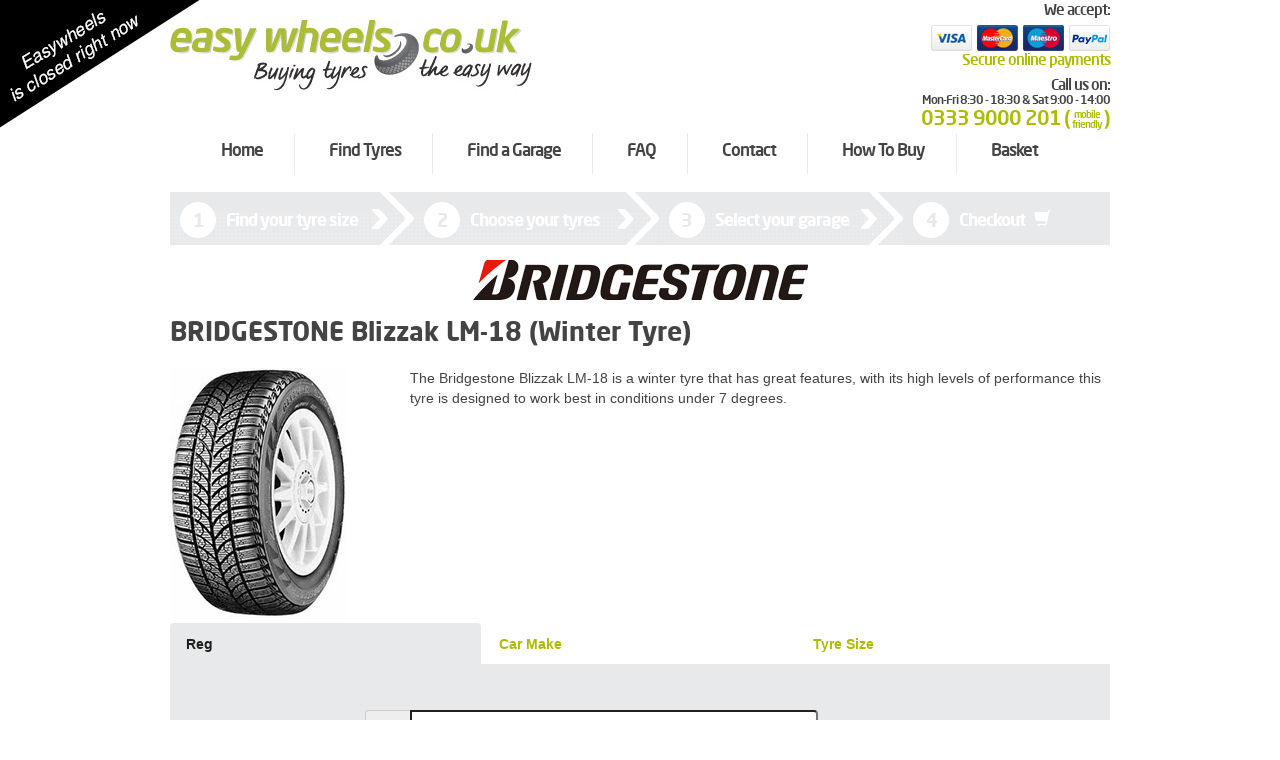

--- FILE ---
content_type: text/html; charset=UTF-8
request_url: https://www.easywheels.co.uk/bridgestone-lm18-tyres/
body_size: 8967
content:
    <!DOCTYPE html>
    <html lang="en-US">
    <head>
        <meta charset="UTF-8"/>
        <meta name="viewport" content="width=device-width, initial-scale=1, maximum-scale=1, user-scalable=0">
        <meta name="csrf-param" content="_csrf">
    <meta name="csrf-token" content="_TLFmPs7m6QaQXkiJY1vkbiPRSiHwER5yqW6dcc_1hyaUKihjVbJ4EMgHXRKzl_c3vcrZuz1CD-awMkarG-lUA==">

        <title>Blizzak LM-18 (Winter Tyre) Tyres | Easywheels.co.uk | Cheap Next Day Tyres</title>
        <meta name="robots" content="index, follow">
<meta name="googlebot" content="index, follow">
<meta name="googlebot-mobile" content="index, follow">
<link href="https://www.easywheels.co.uk/assets/ew-806021ffa9da92afb7ebab73e45d505b.css" rel="stylesheet">            <script async src="https://www.google-analytics.com/analytics.js"></script>
    <script>
        window.ga = window.ga || function () {
            (ga.q = ga.q || []).push(arguments)
        };
        ga.l = +new Date;
        ga('create', 'UA-84372212-1', 'auto');
        ga('send', 'pageview');
    </script>
        <script>
    (function(f,b,g){
        var xo=g.prototype.open,xs=g.prototype.send,c;
        f.hj=f.hj||function(){(f.hj.q=f.hj.q||[]).push(arguments)};
        f._hjSettings={hjid:11434, hjsv:2};
        function ls(){f.hj.documentHtml=b.documentElement.outerHTML;c=b.createElement("script");c.async=1;c.src="https://static.hotjar.com/c/hotjar-11434.js?sv=2";b.getElementsByTagName("head")[0].appendChild(c);}
        if(b.readyState==="interactive"||b.readyState==="complete"||b.readyState==="loaded"){ls();}else{if(b.addEventListener){b.addEventListener("DOMContentLoaded",ls,false);}}
        if(!f._hjPlayback && b.addEventListener){
            g.prototype.open=function(l,j,m,h,k){this._u=j;xo.call(this,l,j,m,h,k)};
            g.prototype.send=function(e){var j=this;function h(){if(j.readyState===4){f.hj("_xhr",j._u,j.status,j.response)}}this.addEventListener("readystatechange",h,false);xs.call(this,e)};
        }
    })(window,document,window.XMLHttpRequest);
</script>

<script async='async' src='https://www.googletagservices.com/tag/js/gpt.js'></script>
<script>
  var googletag = googletag || {};
  googletag.cmd = googletag.cmd || [];

  googletag.cmd.push(function() {
    googletag.defineSlot('/21725419748/EW01', [728, 90], 'div-gpt-ad-1531833841313-0').addService(googletag.pubads());
    googletag.pubads().enableSingleRequest();
    googletag.enableServices();
  });
</script>

        <!--[if lt IE 9]>
        <link rel="stylesheet" href="https://www.easywheels.co.uk/css/ie.css">
        <script src="https://www.easywheels.co.uk/js/ie/html5shiv.min.js"></script>
        <script src="https://www.easywheels.co.uk/js/ie/object.keys.js"></script>
        <script src="https://www.easywheels.co.uk/js/ie/respond.min.js"></script>
        <![endif]-->

    </head>
    <body id="body" class="">
    
    <header>


        <div class="container">

            <div class="row header">
                <div class="col-md-5 col-sm-7 col-xs-10 logo">
                                            <a href="https://www.easywheels.co.uk/">
                            <img class="img-responsive" src="https://www.easywheels.co.uk/img/logo.jpg" alt="logo and link to home page"/>
                        </a>
                                    </div>

                <div class="col-xs-2 visible-xs text-right">
                    <button type="button" id="toggle-mobile-menu" class="glyphicon glyphicon-align-right navbar-toggle" data-toggle="toggle" data-target="#mobile-menu"></button>
                </div>

                <div class="col-md-2 col-md-offset-2 col-sm-2 text-right visible-lg visible-md visible-sm">
                    <div id="trusted-shop-desktop"></div>
                    <div id="trusted-shop-tablet"></div>
                </div>
                <div class="col-md-3 visible-md visible-lg">
                    <div class="right">
                        <div class="payment-details">
                            <div class="line">We accept:</div>
                            <img src="https://www.easywheels.co.uk/images/accepted_cards.png" alt="Visa, Mastercard, American Express and Pay Pal"/>

                            <div class="line highlight">Secure online payments</div>
                        </div>
                        <div class="contact-us">
                            <div class="line">Call us on:</div>
                            <div class="line open-hours">Mon-Fri 8:30 - 18:30 &amp; Sat 9:00 - 14:00</div>
                            <div class="highlight phone-number">
                                <a href="tel:03339000201">
                                    <span class="bracket">)</span>
                                    <span class="mobile-friendly"> mobile friendly </span>
                                    <span class="bracket">(</span>
                                    <span class="number">0333 9000 201</span>
                                </a>
                            </div>
                        </div>
                    </div>
                </div>
            </div>
        </div>

        
<div class="container">
    <nav id="desktop-menu">
        <ul class="visible-lg visible-md clearfix">
            <li class=""><a href="https://www.easywheels.co.uk/"><span class="nav_selected">Home</span></a><span class="spacer"></span></li>
            <li class=""><a href="https://www.easywheels.co.uk/tyre-finder/"><span>Find Tyres</span></a><span class="spacer"></span></li>
            <li class=""><a href="https://www.easywheels.co.uk/fitting/"><span>Find a Garage</span></a><span class="spacer"></span></li>
            <li class=""><a href="https://www.easywheels.co.uk/faq/"><span>FAQ</span></a><span class="spacer"></span></li>
            <li class=""><a href="https://www.easywheels.co.uk/contact/"><span>Contact</span></a><span class="spacer"></span></li>
            <li><a href="https://www.easywheels.co.uk/how-to-buy/"><span>How To Buy</span></a><span class="spacer"></span></li>
            <li class=""><a href="https://www.easywheels.co.uk/shopping-basket/"><span>Basket </span></a></li>

        </ul>
        <ul class="visible-sm visible-xs clearfix">
            <li class=""><a href="https://www.easywheels.co.uk/tyre-finder/"><span class="glyphicon glyphicon-record"></span><span class="title">Find Tyres</span></a></li>
            <li class=""><a href="https://www.easywheels.co.uk/fitting/"><span class="glyphicon glyphicon-wrench"></span><span class="title">Find a Garage</span></a></li>
            <li class=""><a href="https://www.easywheels.co.uk/faq/"><span class="glyphicon glyphicon-question-sign"></span><span class="title">Faq</span></a></li>
            <li class=""><a href="https://www.easywheels.co.uk/contact/"><span class="glyphicon glyphicon-earphone"></span><span class="title">Contact</span></a></li>
            <li class="menu-basket "><a href="https://www.easywheels.co.uk/shopping-basket/">
                    <span class="glyphicon glyphicon-shopping-cart"></span>
                                        <span class="title">Basket</span>
                </a></li>
        </ul>
    </nav>

    <nav id="mobile-menu" class="row collapse">
        <div class="col-xs-10">
            <ul>
                <li class=""><a href="https://www.easywheels.co.uk/">Home</a></li>
                <li class=""><a href="https://www.easywheels.co.uk/tyre-finder/">Find Tyres</a></li>
                <li class=""><a href="https://www.easywheels.co.uk/fitting/">Find a Garage</a></li>
                <li class=""><a href="https://www.easywheels.co.uk/faq/">Faq</a></li>
                <li class=""><a href="https://www.easywheels.co.uk/contact/">Contact</a></li>
                <li class=""><a href="https://www.easywheels.co.uk/shopping-basket/">Basket </a></li>
                <li><a href="https://www.easywheels.co.uk/how-to-buy/">How to Buy</a></li>
            </ul>
        </div>
        <div class="col-xs-2 text-right">
            <button type="button" id="toggle-mobile-menu-up" class="glyphicon glyphicon-circle-arrow-up navbar-toggle" data-toggle="toggle" data-target="#mobile-menu"></button>
        </div>
    </nav>
</div>    </header>

    <div class="container">
            <div id="step-nav" class="visible-md visible-lg">
        <ul>
            <li class="first-step ">
                                <span class="num">1</span><span>Find your tyre size</span>
                            </li>
            <li class="second-step ">
                                <span class="num">2</span><span>Choose your tyres</span>
                            </li>
            <li class="third-step ">
                                <span class="num">3</span><span>Select your garage</span>
                            </li>
            <li class="fourth-step ">
                                <span class="num">4</span><span>Checkout</span> &nbsp; <span class="glyphicon glyphicon-shopping-cart"></span>
                            </li>
        </ul>
    </div>

        <div id="flash-messages">
    </div>



        
    <p class="text-center">
        <img class="img img-responsive" src="https://www.easywheels.co.uk/img/tyre_manus/header/bridgestone.png" alt="BRIDGESTONE">
    </p>

    <h1>
        BRIDGESTONE Blizzak LM-18 (Winter Tyre)    </h1>

    <div class="row">
        <div class="col-xs-6 col-sm-3">
            <img class="img img-responsive" src="https://www.easywheels.co.uk/feeds/Images/Bridgestone/lm18.jpg" alt="BRIDGESTONE Blizzak LM-18 (Winter Tyre)">
        </div>
        <div class="col-sm-9">
            The Bridgestone Blizzak LM-18 is a winter tyre that has great features, with its high levels of performance this tyre is designed to work best in conditions under 7 degrees.        </div>
    </div>


    <ul class="nav nav-tabs" id="search-tabs">
        <li class="active"><a href="#reg" data-toggle="tab">Reg</a></li>
        <li><a href="#make" data-toggle="tab">Car Make</a></li>
        <li><a href="#size" data-toggle="tab">Tyre Size</a></li>
    </ul>

    <div class="tab-content search-content">
        <div class="tab-pane fade in active" id="reg">
            
<form id="w0" action="/tyre-finder/" method="post">
<input type="hidden" name="_csrf" value="_TLFmPs7m6QaQXkiJY1vkbiPRSiHwER5yqW6dcc_1hyaUKihjVbJ4EMgHXRKzl_c3vcrZuz1CD-awMkarG-lUA==">


<div class="form-group field-catalogform-search-reg-sm">
<input type="hidden" id="catalogform-search-reg-sm" name="CatalogForm[search]" value="reg">
</div>

    <div class="visible-xs visible-sm">
        <div class="row">
            <div class="col-sx-6">
                <img src="https://www.easywheels.co.uk/img/find-reg-head.png" class="img-responsive" alt="Enter your vehicle reg">
            </div>
        </div>
        <div class="form-group field-catalogform-reg">
<div class="input-group"><div class="input-group-addon find-reg"><img src="https://www.easywheels.co.uk/img/find-reg.png" class="img-responsive" alt="VRM Search"></div><input type="text" id="catalogform-reg" class="form-control" name="CatalogForm[reg]"><div class="input-group-btn"><button type="submit" class="btn btn-find-reg"><img src="https://www.easywheels.co.uk/img/find-reg-btn.png" class="img-responsive" alt="VRM Search Button"></button></div></div>
</div>    </div>

</form>

<form id="w1" action="/tyre-finder/" method="post">
<input type="hidden" name="_csrf" value="_TLFmPs7m6QaQXkiJY1vkbiPRSiHwER5yqW6dcc_1hyaUKihjVbJ4EMgHXRKzl_c3vcrZuz1CD-awMkarG-lUA==">


<div class="form-group field-catalogform-search-reg-lg">
<input type="hidden" id="catalogform-search-reg-lg" name="CatalogForm[search]" value="reg">
</div>
    <div class="large-reg-form visible-md visible-lg">
        <img src="https://www.easywheels.co.uk/img/enter_your_reg.png" alt="Enter your vehicle registration number">

        <div class="form-group field-catalogform-reg-large">
<div class="input-group"><div class="input-group-addon find-reg"><img src="https://www.easywheels.co.uk/img/find-reg.png" class="img-responsive" alt="VRM Search Button"></div><input type="text" id="catalogform-reg-large" name="CatalogForm[reg]"></div>
</div>
        <button type="submit" class="btn btn-green find-reg-btn-large"><img src="https://www.easywheels.co.uk/img/find-reg-btn.png" class="img-responsive" alt="VRM Search Button"></button>
        <div class="clearfix"></div>
    </div>

</form>        </div>
        <div class="tab-pane fade" id="make">
            
<form id="find-make" action="/tyre-finder/" method="post">
<input type="hidden" name="_csrf" value="_TLFmPs7m6QaQXkiJY1vkbiPRSiHwER5yqW6dcc_1hyaUKihjVbJ4EMgHXRKzl_c3vcrZuz1CD-awMkarG-lUA==">
<div class="form-group field-catalogform-search-make">
<input type="hidden" id="catalogform-search-make" name="CatalogForm[search]" value="make">
</div>
<div class="row">
    <div class="col-xs-6 col-md-9 text-center">
        <p class="h2">
            Search by Car Make
        </p>

        <p>
            Using the drop down menus below, select the tyre size you want to view (all fields must be filled):
        </p>
    </div>
    <div class="col-xs-6 col-md-3">
        <img src="https://www.easywheels.co.uk/img/find-make-head.png" class="img-responsive" alt="Search by Car Make">
    </div>
</div>

<div class="row">
    <div class="col-md-9">
        <div class="row">
            <div class="col-xs-4">
                <div class="form-group field-catalogform-make">
<select id="catalogform-make" class="form-control" name="CatalogForm[make]">
<option value="0">Make</option>
<option value="AL">Alfa Romeo</option>
<option value="AS">Aston Martin</option>
<option value="AU">Audi</option>
<option value="BE">Bentley</option>
<option value="BM">BMW</option>
<option value="BA">BMW Alpina</option>
<option value="CA">Cadillac</option>
<option value="CV">Chevrolet</option>
<option value="CH">Chrysler UK</option>
<option value="CI">Citroen</option>
<option value="CO">Corvette</option>
<option value="DC">Dacia</option>
<option value="DE">Daewoo</option>
<option value="DI">Daihatsu</option>
<option value="DA">Daimler</option>
<option value="DO">Dodge</option>
<option value="FE">Ferrari</option>
<option value="FI">Fiat</option>
<option value="FO">Ford</option>
<option value="HO">Honda</option>
<option value="HU">Hummer</option>
<option value="HY">Hyundai</option>
<option value="IN">Infiniti</option>
<option value="IS">Isuzu</option>
<option value="IV">Iveco</option>
<option value="JA">Jaguar</option>
<option value="JE">Jeep</option>
<option value="KI">Kia</option>
<option value="LA">Lamborghini</option>
<option value="LR">Land Rover</option>
<option value="LE">Ldv</option>
<option value="LX">Lexus</option>
<option value="LO">Lotus</option>
<option value="MS">Maserati</option>
<option value="MA">Mazda</option>
<option value="ME">Mercedes</option>
<option value="MG">MG</option>
<option value="MM">MG Motor UK</option>
<option value="MB">MINI</option>
<option value="MI">Mitsubishi</option>
<option value="NI">Nissan</option>
<option value="PD">Perodua</option>
<option value="PE">Peugeot</option>
<option value="PO">Porsche</option>
<option value="PR">Proton</option>
<option value="RE">Renault</option>
<option value="RT">Renault Trucks</option>
<option value="RR">Rolls Royce</option>
<option value="RO">Rover</option>
<option value="SA">Saab</option>
<option value="SE">SEAT</option>
<option value="SK">Skoda</option>
<option value="SM">Smart</option>
<option value="SB">Subaru</option>
<option value="SU">Suzuki</option>
<option value="TE">Tesla</option>
<option value="TO">Toyota</option>
<option value="TV">TVR</option>
<option value="VA">Vauxhall</option>
<option value="VW">Volkswagen</option>
<option value="VO">Volvo</option>
</select>
</div>            </div>
            <div class="col-xs-4">
                <div class="form-group field-catalogform-model">
<select id="catalogform-model" class="form-control" name="CatalogForm[model]" disabled>
<option value="0">Model</option>
</select>
</div>            </div>
            <div class="col-xs-4">
                <div class="form-group field-catalogform-year">
<select id="catalogform-year" class="form-control" name="CatalogForm[year]" disabled>
<option value="0">Year</option>
</select>
</div>            </div>
        </div>
        <div class="row">
            <div class="col-xs-4">
                <div class="form-group field-catalogform-fuel">
<select id="catalogform-fuel" class="form-control" name="CatalogForm[fuel]" disabled>
<option value="0">Fuel</option>
</select>
</div>            </div>
            <div class="col-xs-4">
                <div class="form-group field-catalogform-engine">
<select id="catalogform-engine" class="form-control" name="CatalogForm[engine]" disabled>
<option value="0">Engine</option>
</select>
</div>            </div>
            <div class="col-xs-4 pull-right">
                <button type="submit" class="btn btn-green">Find Tyres</button>            </div>
        </div>
    </div>
    <div class="col-md-3 visible-md visible-lg">
        <div class="slideshow">
            <img src="https://www.easywheels.co.uk/img_lq/make_model/bmw.jpg" data-src="https://www.easywheels.co.uk/img/make_model/bmw.png" alt="BMW" class="lazyload active">
            <img src="https://www.easywheels.co.uk/img_lq/make_model/fiat.jpg" data-src="https://www.easywheels.co.uk/img/make_model/fiat.png" alt="Fiat" class="lazyload">
            <img src="https://www.easywheels.co.uk/img_lq/make_model/peugeot.jpg" data-src="https://www.easywheels.co.uk/img/make_model/peugeot.png" alt="Peugeot" class="lazyload">
            <img src="https://www.easywheels.co.uk/img_lq/make_model/alfa.jpg" data-src="https://www.easywheels.co.uk/img/make_model/alfa.png" alt="Alfa Romeo" class="lazyload">
            <img src="https://www.easywheels.co.uk/img_lq/make_model/chrysler.jpg" data-src="https://www.easywheels.co.uk/img/make_model/chrysler.png" alt="Chrysler" class="lazyload">
            <img src="https://www.easywheels.co.uk/img_lq/make_model/hyundai.jpg" data-src="https://www.easywheels.co.uk/img/make_model/hyundai.png" alt="Hyundai" class="lazyload">
            <img src="https://www.easywheels.co.uk/img_lq/make_model/infinity.jpg" data-src="https://www.easywheels.co.uk/img/make_model/infinity.png" alt="Infinity" class="lazyload">
        </div>
    </div>
</div>

</form>        </div>
        <div class="tab-pane fade" id="size">
            
<form id="find-size" action="/tyre-finder/" method="post">
<input type="hidden" name="_csrf" value="_TLFmPs7m6QaQXkiJY1vkbiPRSiHwER5yqW6dcc_1hyaUKihjVbJ4EMgHXRKzl_c3vcrZuz1CD-awMkarG-lUA==">


<div class="form-group field-catalogform-search-size">
<input type="hidden" id="catalogform-search-size" name="CatalogForm[search]" value="size">
</div>

<div class="row">
    <div class="text-center col-md-9 visible-md visible-lg">
        <p class="h2">
            Enter your Tyre Size
        </p>

        <p>
            Using the drop down menus, select the tyre size you want to view (all fields must be filled):
        </p>
    </div>
    <div class="col-xs-6 text-right col-xs-offset-6 col-md-3 col-md-offset-0">
        <img src="https://www.easywheels.co.uk/img/find-size-head.png" class="img-responsive" alt="Enter your tyre size">
    </div>
</div>

<div class="row">
    <div class="col-md-9">
        <div class="wheel" id="wheel">
            <img src="https://www.easywheels.co.uk/img_lq/wheel.jpg" data-src="https://www.easywheels.co.uk/img/wheel.png" alt="Wheel Guide" class="img img-responsive lazyload">

            <div class="wheel-width" id="wheel-width">&nbsp;</div>
            <div class="wheel-profile" id="wheel-profile"></div>
            <div class="wheel-size" id="wheel-size"></div>
            <div class="wheel-speed" id="wheel-speed"></div>

            <img class="wheel-guide img img-responsive visible-md visible-lg" src="https://www.easywheels.co.uk/img/find-size-guide.png" alt="What is my tyre size" data-toggle="modal" data-target="#tyre-guide">
        </div>
    </div>

    <p class="visible-sm visible-xs text-center">
        Using the drop down menus below, select the tyre size you want to view (all fields must be filled):
    </p>

    <div class="col-md-3">
        <div class="row">
            <div class="col-xs-4 col-md-12">
                <div class="form-group field-catalogform-width">
<select id="catalogform-width" class="form-control" name="CatalogForm[width]">
<option value="0">Width</option>
<option value="31">31</option>
<option value="125">125</option>
<option value="145">145</option>
<option value="155">155</option>
<option value="165">165</option>
<option value="175">175</option>
<option value="185">185</option>
<option value="195">195</option>
<option value="205">205</option>
<option value="215">215</option>
<option value="225">225</option>
<option value="235">235</option>
<option value="245">245</option>
<option value="255">255</option>
<option value="265">265</option>
<option value="275">275</option>
<option value="285">285</option>
<option value="295">295</option>
<option value="305">305</option>
<option value="315">315</option>
<option value="385">385</option>
<option value="750">750</option>
</select>
</div>            </div>
            <div class="col-xs-4 col-md-12">
                <div class="form-group field-catalogform-profile">
<select id="catalogform-profile" class="form-control" name="CatalogForm[profile]" disabled>
<option value="0">Profile</option>
</select>
</div>            </div>
        </div>
        <div class="row">
            <div class="col-xs-4 col-md-12">
                <div class="form-group field-catalogform-size">
<select id="catalogform-size" class="form-control" name="CatalogForm[size]" disabled>
<option value="0">Size</option>
</select>
</div>            </div>
            <div class="col-xs-4 col-md-12">
                <div class="form-group field-catalogform-speed">
<select id="catalogform-speed" class="form-control" name="CatalogForm[speed]" disabled>
<option value="0">Speed</option>
<option value="00">Any</option>
</select>
</div>            </div>
            <div class="col-xs-4 col-md-12 pull-right">
                <button type="submit" class="btn btn-green find-size-btn"><img src="https://www.easywheels.co.uk/img/find-reg-btn.png" class="img-responsive" alt="VRM Search Button"></button>            </div>
        </div>
    </div>

</div>


</form>        </div>
    </div>

            <div class="row faq-boxes">
        <div class="visible-xs visible-sm">
            <div class="col-xs-12">
                <div class="box">
                    <h4>
                        Do you need help?
                    </h4>

                    <p>
                        Call us on 0333 9000 201 <span class="small">(mobile friendly)</span>. We're here for you every Mon&nbsp;-&nbsp;Fri&nbsp;08:30&nbsp;-&nbsp;18:30 & Sat&nbsp;09:00&nbsp;-&nbsp;14:00.
                    </p>
                </div>
            </div>
        </div>

        <div class="visible-md visible-lg">
            <div class="col-md-3">
                <div class="box">
                    <h4>Confused, need help?</h4>

                    <p>
                        Confused with your tyre size? Need help on speed ratings? Then read our simple to
                        follow guide and make the correct choice for your vehicle.
                    </p>
                    <a href="https://www.easywheels.co.uk/how-to-buy/" rel="nofollow">How to Buy &gt;</a>
                </div>
            </div>

            <div class="col-md-3">
                <div class="box">
                    <h4>Companies &amp; Corporates</h4>

                    <p>
                        Want to become part of the family? EasyWheels.co.uk is the fastest growing online tyre
                        supplier in the country. See how you can join us today.
                    </p>
                    <a href="https://www.easywheels.co.uk/companies/">Find out more &gt;</a>
                </div>
            </div>
            <div class="col-md-3">
                <div class="box">
                    <h4>Introduce your friends</h4>

                    <p>
                        Did you love the Easywheels.co.uk experience?! Want to tell the world?! If you recommend
                        us to a friend today, you could save £££s in the future.
                    </p>
                    <a href="https://www.easywheels.co.uk/">Refer a friend &gt;</a>
                </div>
            </div>
            <div class="col-md-3">
                <div class="box">
                    <h4>Compare our prices</h4>

                    <p>
                        At Easywheels.co.uk we know how important it is to save money. If you find a cheaper tyre
                        elsewhere, give us a call and we will beat the price.
                    </p>
                    <a href="https://www.easywheels.co.uk/price-comparison/">Check our prices &gt;</a>
                </div>
            </div>
        </div>
    </div>




        <div class="main-tyre-brands hidden-xs">
    <span>Our tyre brands:</span>
    <a href="https://www.easywheels.co.uk/continental-tyres/">
        <img src="https://www.easywheels.co.uk/images/manu_banner/continental.png" alt="continental tyre listings">
    </a>
    <a href="https://www.easywheels.co.uk/pirelli-tyres/">
        <img src="https://www.easywheels.co.uk/images/manu_banner/pirelli.png" alt="pirelli tyre listings">
    </a>
    <a href="https://www.easywheels.co.uk/firestone-tyres/">
        <img src="https://www.easywheels.co.uk/images/manu_banner/firestone.png" alt="firestone tyre listings">
    </a>
    <a href="https://www.easywheels.co.uk/michelin-tyres/">
        <img src="https://www.easywheels.co.uk/images/manu_banner/michelin.png" alt="michelin tyre listings">
    </a>
    <a href="https://www.easywheels.co.uk/bridgestone-tyres/">
        <img src="https://www.easywheels.co.uk/images/manu_banner/bridgestone.png" alt="bridgestone tyre listings">
    </a>
    <a href="https://www.easywheels.co.uk/goodyear-tyres/">
        <img src="https://www.easywheels.co.uk/images/manu_banner/goodyear.png" alt="goodyear tyre listings">
    </a>
    <a href="https://www.easywheels.co.uk/hankook-tyres/">
        <img src="https://www.easywheels.co.uk/images/manu_banner/hankook.png" alt="hankook tyre listings">
    </a>
    <a href="https://www.easywheels.co.uk/yokohama-tyres/">
        <img src="https://www.easywheels.co.uk/images/manu_banner/yokohama.png" alt="yokohama tyre listings">
    </a>
    <a href="https://www.easywheels.co.uk/manufacturers/"><span>and more ...</span></a>
</div>
        <div class="modal fade" id="tyre-guide" tabindex="-1" role="dialog" aria-hidden="true">
    <div class="modal-dialog">
        <div class="modal-content">
            <div class="modal-header">
                <button type="button" class="close" data-dismiss="modal" aria-hidden="true">&times;</button>
                <h2 class="modal-title" id="myModalLabel">Your tyre size guide</h2>
            </div>
            <div class="modal-body">

                <p>
                    If you don’t know what you’re looking for, look at the diagram below:
                </p>

                <p>
                    Your tyre size is on the sidewall of the tyre, the sidewall of the tyre is the part that you can see when you look at your tyre on your vehicle.
                </p>

                <p>
                    On the sidewall you will see a series of numbers, these numbers are the actual size of your tyre.
                </p>

                <p>
                    If you look at the picture below we have highlighted the Width, Proﬁle, Rim Size, Load Rating & Speed Rating.
                </p>

                <div class="row">
                    <div class="col-xs-6">
                        <h4>
                            <span class="badge">A</span> Tyre width
                        </h4>

                        <p>the width of the tyre, measured in millimetres.</p>
                    </div>
                    <div class="col-xs-6">
                        <h4>
                            <span class="badge">B</span> Tyre profile
                        </h4>

                        <p>The height of a tyre sidewall as a precentage of the width.</p>
                    </div>
                </div>
                <div class="row">
                    <div class="col-xs-6">
                        <h4>
                            <span class="badge">C</span> Tyre size
                        </h4>

                        <p>
                            The diametre of the wheel's inner rim, measured in inches.
                        </p>
                    </div>
                    <div class="col-xs-6">
                        <h4>
                            <span class="badge">D</span> Speed rating
                        </h4>

                        <p>
                            Indicates the maximum speed for the tyre.
                        </p>
                    </div>
                </div>

                <div class="wheel-guide">
                    <img src="https://www.easywheels.co.uk/img_lq/wheel_guide.jpg" data-src="https://www.easywheels.co.uk/img/wheel_guide.png" alt="Wheel Guide" class="img img-responsive lazyload">
                </div>


                <div class="row">
                    <div class="col-xs-5">
                        <button type="button" class="btn btn-blue" id="print-guide">Print Tyre Guide</button>
                    </div>
                    <div class="col-xs-2 col-xs-offset-5 text-right">
                        <button type="button" class="btn btn-green" data-dismiss="modal"><span class="glyphicon glyphicon-remove"></span></button>
                    </div>
                </div>
            </div>
        </div>
    </div>
</div>
        <div class="modal fade" id="loading-modal">
    <div class="modal-dialog">
        <div class="modal-content">
            <div class="modal-body">

                <h3 class="modal-title">Please wait...</h3>

                <p class="text-center">
                    <img class="lazyload img img-responsive" src="https://www.easywheels.co.uk/img_lq/loading.gif" data-src="https://www.easywheels.co.uk/img/loading.gif" alt="loading">
                </p>

            </div>
        </div>
    </div>
</div>
        <div id="alerts">
    <div class="error-box">
        <div class="container">
            <div class="alert alert-danger">
                <button type="button" class="close" data-dismiss="alert">×</button>
                <p class="text">
                </p>
            </div>
        </div>
    </div>
    <div class="success-box">
        <div class="container">
            <div class="alert alert-success">
                <button type="button" class="close" data-dismiss="alert">×</button>
                <p class="text">
                </p>
            </div>
        </div>
    </div>
</div>    </div>

    <div style="position: fixed; top: 0; left:0; width: 200px; height: 130px;">
        <img src="https://www.easywheels.co.uk/img/ew-closed.png" alt="easywheels is closed right now">
    </div>

    <footer>
        <div class="container">
            <div class="row">
                <div class="col-sm-4 col-md-7 col-xs-12">
                    <h3>Contact Us</h3>
                    <address>
                        Easywheels.co.uk<br>
                        Studio A<br>
                        M One Studios<br>
                        8 Lower Ormond Street<br>
                        Manchester<br>
                        M1 5QF<br>
                        Telephone: <a href="tel:03339000201">0333 9000 201</a><br>
                        Email: <a href="mailto:info@easywheels.co.uk">info@easywheels.co.uk</a>
                    </address>
                </div>
                <div class="col-sm-4 col-md-3 col-xs-6">
                    <h3>Useful Info</h3>
                    <ul>
                        <li><a href="https://www.easywheels.co.uk/tyre-history/">Tyre History</a></li>
                        <li><a href="https://www.easywheels.co.uk/tyre-safety/">Tyre Safety</a></li>
                        <li><a href="https://www.easywheels.co.uk/tyre-technology/">Tyre Technology</a></li>
                        <li><a href="https://www.easywheels.co.uk/tyre-tips/">Tyre Tips</a></li>
                        <li><a href="https://www.easywheels.co.uk/winter-tyres/">Winter Tyres</a></li>
                        <li><a href="https://www.easywheels.co.uk/eu-tyre-labelling/">EU Tyre Labelling</a></li>
                        <li><a href="https://www.easywheels.co.uk/load-rating/">Load Rating</a></li>
                        <li><a href="https://www.easywheels.co.uk/car-tyre-terms/">Glossary</a></li>
                        <li><a href="https://www.easywheels.co.uk/about-us/">About Us</a></li>
                    </ul>
                </div>
                <div class="col-sm-4 col-md-2 col-xs-6">
                    <h3>Quick Links</h3>
                    <ul>
                        <li><a href="https://www.easywheels.co.uk/faq/" rel="nofollow">FAQ</a></li>
                        <li><a href="https://www.easywheels.co.uk/blog/">Blog</a></li>
                        <li><a href="https://www.easywheels.co.uk/manufacturers/">Tyre Manufacturers</a></li>
                        <li><a href="https://www.easywheels.co.uk/car-manufacturers/">Car Manufacturers</a></li>
                        <li><a href="https://www.easywheels.co.uk/contact/">Contact</a></li>
                        <li><a href="https://www.easywheels.co.uk/cheap-car-tyres/">Cheap car tyres online</a></li>
                        <li><a href="https://www.easywheels.co.uk/knowledge-base/">Knowledge Base</a></li>
                        <li><a href="https://www.easywheels.co.uk/terms/">Terms &amp; Conditions</a></li>
                        <li><a href="https://www.easywheels.co.uk/privacy/">Privacy Policy</a></li>
                        <li><a href="https://www.easywheels.co.uk/cookies/">Cookies Policy</a></li>
                        <li><a href="https://www.easywheels.co.uk/sitemap/">Sitemap</a></li>
                    </ul>
                </div>
            </div>
            <div class="row">
                <div class="col-sm-7 col-xs-12">
                    <a class="facebook" href="https://www.facebook.com/pages/Easywheels/240248729334900" title="Find us on Facebook" target="_blank" rel="nofollow"></a>
                    <a class="twitter" href="https://twitter.com/#!/EasyWheelsTyres" title="Follow us on Twitter" target="_blank" rel="nofollow"></a>
                    <span class="paypal"></span>
                    <span class="cardsave"></span>
                </div>
                <div class="col-sm-5 col-xs-12 text-right">
                    <span class="copyright">&copy; Copyright Easywheels.co.uk 2026</span>
                </div>
            </div>

            <div id="trusted-shop-mobile"></div>

        </div>
    </footer>


    <script>
        (function () {
            var _tsid = 'XA269D05B2494F366875D05852220F996';
            _tsConfig = {
                'yOffset': '0',
                'variant': 'custom',
                'customElementId': 'trusted-shop-desktop',
                'trustcardDirection': 'bottomRight',
                'customBadgeWidth': '70'
            };
            var _ts = document.createElement('script');
            _ts.type = 'text/javascript';
            _ts.async = true;
            _ts.src = '//widgets.trustedshops.com/js/' + _tsid + '.js';
            var __ts = document.getElementsByTagName('script')[0];
            __ts.parentNode.insertBefore(_ts, __ts);
        })();

                window.$zopim || (function (d, s) {
            var z = $zopim = function (c) {
                z._.push(c)
            }, $ = z.s =
                d.createElement(s), e = d.getElementsByTagName(s)[0];
            z.set = function (o) {
                z.set.
                    _.push(o)
            };
            z._ = [];
            z.set._ = [];
            $.async = !0;
            $.setAttribute('charset', 'utf-8');
            $.src = '//v2.zopim.com/?1w7Tbp0b5rwBETCGlRENdPklI6YPrvKL';
            z.t = +new Date;
            $.
                type = 'text/javascript';
            e.parentNode.insertBefore($, e)
        })(document, 'script');
            </script>
    <noscript>
        <a href="https://www.trustedshops.de/shop/certificate.php?shop_id=XA269D05B2494F366875D05852220F996"><img title="Trusted Shops trustmark - click to verify." src="https://widgets.trustedshops.com/images/badge.png" alt="Trusted Shops trustmark" style="position:fixed;bottom:0;right:0;"/></a>
    </noscript>

    
    <script>
        document.domain = 'easywheels.co.uk';
    </script>

    <script src="https://www.easywheels.co.uk/assets/ew-d49f6c48dc48ff31d0d119a16468231c.min.js"></script>
<script>jQuery(function ($) {
jQuery('#w0').yiiActiveForm([], []);
jQuery('#w1').yiiActiveForm([], []);
jQuery('#find-make').yiiActiveForm([], []);
jQuery('#find-size').yiiActiveForm([], []);
});</script>    </body>
    </html>


--- FILE ---
content_type: application/javascript
request_url: https://www.easywheels.co.uk/assets/ew-d49f6c48dc48ff31d0d119a16468231c.min.js
body_size: 320069
content:
/*
 Copyright (c) 2008 Yii Software LLC
 @license http://www.yiiframework.com/license/
 @author Qiang Xue <qiang.xue@gmail.com>
 @since 2.0
 Copyright (c) 2008 Yii Software LLC
 @license http://www.yiiframework.com/license/
 @author Qiang Xue <qiang.xue@gmail.com>
 @since 2.0
 Copyright (c) 2008 Yii Software LLC
 @license http://www.yiiframework.com/license/
 @author Qiang Xue <qiang.xue@gmail.com>
 @since 2.0
*/
!function(a,b){"object"==typeof module&&"object"==typeof module.exports?module.exports=a.document?b(a,!0):function(a){if(!a.document)throw Error("jQuery requires a window with a document");return b(a)}:b(a)}("undefined"!=typeof window?window:this,function(a,b){function f(a){var b=a.length,c=h.type(a);return"function"===c||h.isWindow(a)?!1:1===a.nodeType&&b?!0:"array"===c||0===b||"number"==typeof b&&0<b&&b-1 in a}function d(a,b,c){if(h.isFunction(b))return h.grep(a,function(a,u){return!!b.call(a,u,
a)!==c});if(b.nodeType)return h.grep(a,function(a){return a===b!==c});if("string"==typeof b){if(xb.test(b))return h.filter(b,a,c);b=h.filter(b,a)}return h.grep(a,function(a){return 0<=h.inArray(a,b)!==c})}function e(a,b){do a=a[b];while(a&&1!==a.nodeType);return a}function c(a){var b=Za[a]={};return h.each(a.match(fa)||[],function(a,u){b[u]=!0}),b}function g(){A.addEventListener?(A.removeEventListener("DOMContentLoaded",k,!1),a.removeEventListener("load",k,!1)):(A.detachEvent("onreadystatechange",
k),a.detachEvent("onload",k))}function k(){(A.addEventListener||"load"===event.type||"complete"===A.readyState)&&(g(),h.ready())}function l(a,b,c){if(void 0===c&&1===a.nodeType){var e="data-"+b.replace(yb,"-$1").toLowerCase();if(c=a.getAttribute(e),"string"==typeof c){try{c="true"===c?!0:"false"===c?!1:"null"===c?null:+c+""===c?+c:zb.test(c)?h.parseJSON(c):c}catch(d){}h.data(a,b,c)}else c=void 0}return c}function m(a){for(var b in a)if(("data"!==b||!h.isEmptyObject(a[b]))&&"toJSON"!==b)return!1;return!0}
function p(a,b,c,e){if(h.acceptData(a)){var d,g,k=h.expando,f=a.nodeType,l=f?h.cache:a,n=f?a[k]:a[k]&&k;if(n&&l[n]&&(e||l[n].data)||void 0!==c||"string"!=typeof b)return n||(n=f?a[k]=N.pop()||h.guid++:k),l[n]||(l[n]=f?{}:{toJSON:h.noop}),("object"==typeof b||"function"==typeof b)&&(e?l[n]=h.extend(l[n],b):l[n].data=h.extend(l[n].data,b)),g=l[n],e||(g.data||(g.data={}),g=g.data),void 0!==c&&(g[h.camelCase(b)]=c),"string"==typeof b?(d=g[b],null==d&&(d=g[h.camelCase(b)])):d=g,d}}function r(a,b,c){if(h.acceptData(a)){var e,
d,g=a.nodeType,k=g?h.cache:a,f=g?a[h.expando]:h.expando;if(k[f]){if(b&&(e=c?k[f]:k[f].data)){h.isArray(b)?b=b.concat(h.map(b,h.camelCase)):b in e?b=[b]:(b=h.camelCase(b),b=b in e?[b]:b.split(" "));for(d=b.length;d--;)delete e[b[d]];if(c?!m(e):!h.isEmptyObject(e))return}(c||(delete k[f].data,m(k[f])))&&(g?h.cleanData([a],!0):w.deleteExpando||k!=k.window?delete k[f]:k[f]=null)}}}function n(){return!0}function q(){return!1}function y(){try{return A.activeElement}catch(a){}}function z(a){var b=$a.split("|");
a=a.createDocumentFragment();if(a.createElement)for(;b.length;)a.createElement(b.pop());return a}function C(a,b){var c,e,d=0,g="undefined"!==typeof a.getElementsByTagName?a.getElementsByTagName(b||"*"):"undefined"!==typeof a.querySelectorAll?a.querySelectorAll(b||"*"):void 0;if(!g)for(g=[],c=a.childNodes||a;null!=(e=c[d]);d++)!b||h.nodeName(e,b)?g.push(e):h.merge(g,C(e,b));return void 0===b||b&&h.nodeName(a,b)?h.merge([a],g):g}function v(a){Na.test(a.type)&&(a.defaultChecked=a.checked)}function x(a,
b){return h.nodeName(a,"table")&&h.nodeName(11!==b.nodeType?b:b.firstChild,"tr")?a.getElementsByTagName("tbody")[0]||a.appendChild(a.ownerDocument.createElement("tbody")):a}function t(a){return a.type=(null!==h.find.attr(a,"type"))+"/"+a.type,a}function B(a){var b=Bb.exec(a.type);return b?a.type=b[1]:a.removeAttribute("type"),a}function s(a,b){for(var c,e=0;null!=(c=a[e]);e++)h._data(c,"globalEval",!b||h._data(b[e],"globalEval"))}function Q(a,b){if(1===b.nodeType&&h.hasData(a)){var c,e,d;e=h._data(a);
var g=h._data(b,e),k=e.events;if(k)for(c in delete g.handle,g.events={},k)for(e=0,d=k[c].length;d>e;e++)h.event.add(b,c,k[c][e]);g.data&&(g.data=h.extend({},g.data))}}function J(u,b){var c,e=h(b.createElement(u)).appendTo(b.body),d=a.getDefaultComputedStyle&&(c=a.getDefaultComputedStyle(e[0]))?c.display:h.css(e[0],"display");return e.detach(),d}function D(a){var b=A,c=ab[a];return c||(c=J(a,b),"none"!==c&&c||(na=(na||h("<iframe frameborder='0' width='0' height='0'/>")).appendTo(b.documentElement),
b=(na[0].contentWindow||na[0].contentDocument).document,b.write(),b.close(),c=J(a,b),na.detach()),ab[a]=c),c}function H(a,b){return{get:function(){var c=a();if(null!=c)return c?void delete this.get:(this.get=b).apply(this,arguments)}}}function X(a,b){if(b in a)return b;for(var c=b.charAt(0).toUpperCase()+b.slice(1),e=b,d=bb.length;d--;)if(b=bb[d]+c,b in a)return b;return e}function L(a,b){for(var c,e,d,g=[],k=0,f=a.length;f>k;k++)e=a[k],e.style&&(g[k]=h._data(e,"olddisplay"),c=e.style.display,b?(g[k]||
"none"!==c||(e.style.display=""),""===e.style.display&&Aa(e)&&(g[k]=h._data(e,"olddisplay",D(e.nodeName)))):(d=Aa(e),(c&&"none"!==c||!d)&&h._data(e,"olddisplay",d?c:h.css(e,"display"))));for(k=0;f>k;k++)e=a[k],e.style&&(b&&"none"!==e.style.display&&""!==e.style.display||(e.style.display=b?g[k]||"":"none"));return a}function W(a,b,c){return(a=Cb.exec(b))?Math.max(0,a[1]-(c||0))+(a[2]||"px"):b}function ca(a,b,c,e,d){b=c===(e?"border":"content")?4:"width"===b?1:0;for(var g=0;4>b;b+=2)"margin"===c&&(g+=
h.css(a,c+oa[b],!0,d)),e?("content"===c&&(g-=h.css(a,"padding"+oa[b],!0,d)),"margin"!==c&&(g-=h.css(a,"border"+oa[b]+"Width",!0,d))):(g+=h.css(a,"padding"+oa[b],!0,d),"padding"!==c&&(g+=h.css(a,"border"+oa[b]+"Width",!0,d)));return g}function ja(a,b,c){var e=!0,d="width"===b?a.offsetWidth:a.offsetHeight,g=pa(a),k=w.boxSizing&&"border-box"===h.css(a,"boxSizing",!1,g);if(0>=d||null==d){if(d=qa(a,b,g),(0>d||null==d)&&(d=a.style[b]),Fa.test(d))return d;e=k&&(w.boxSizingReliable()||d===a.style[b]);d=parseFloat(d)||
0}return d+ca(a,b,c||(k?"border":"content"),e,g)+"px"}function F(a,b,c,e,d){return new F.prototype.init(a,b,c,e,d)}function O(){return setTimeout(function(){ua=void 0}),ua=h.now()}function R(a,b){var c,e={height:a},d=0;for(b=b?1:0;4>d;d+=2-b)c=oa[d],e["margin"+c]=e["padding"+c]=a;return b&&(e.opacity=e.width=a),e}function T(a,b,c){for(var e,d=(Ca[b]||[]).concat(Ca["*"]),g=0,k=d.length;k>g;g++)if(e=d[g].call(c,b,a))return e}function Y(a,b){var c,e,d,g,k;for(c in a)if(e=h.camelCase(c),d=b[e],g=a[c],
h.isArray(g)&&(d=g[1],g=a[c]=g[0]),c!==e&&(a[e]=g,delete a[c]),k=h.cssHooks[e],k&&"expand"in k)for(c in g=k.expand(g),delete a[e],g)c in a||(a[c]=g[c],b[c]=d);else b[e]=d}function da(a,b,c){var e,d=0,g=Ga.length,k=h.Deferred().always(function(){delete f.elem}),f=function(){if(e)return!1;for(var b=ua||O(),b=Math.max(0,l.startTime+l.duration-b),c=1-(b/l.duration||0),d=0,g=l.tweens.length;g>d;d++)l.tweens[d].run(c);return k.notifyWith(a,[l,c,b]),1>c&&g?b:(k.resolveWith(a,[l]),!1)},l=k.promise({elem:a,
props:h.extend({},b),opts:h.extend(!0,{specialEasing:{}},c),originalProperties:b,originalOptions:c,startTime:ua||O(),duration:c.duration,tweens:[],createTween:function(b,c){var e=h.Tween(a,l.opts,b,c,l.opts.specialEasing[b]||l.opts.easing);return l.tweens.push(e),e},stop:function(b){var c=0,d=b?l.tweens.length:0;if(e)return this;for(e=!0;d>c;c++)l.tweens[c].run(1);return b?k.resolveWith(a,[l,b]):k.rejectWith(a,[l,b]),this}});c=l.props;for(Y(c,l.opts.specialEasing);g>d;d++)if(b=Ga[d].call(l,a,c,l.opts))return b;
return h.map(c,T,l),h.isFunction(l.opts.start)&&l.opts.start.call(a,l),h.fx.timer(h.extend(f,{elem:a,anim:l,queue:l.opts.queue})),l.progress(l.opts.progress).done(l.opts.done,l.opts.complete).fail(l.opts.fail).always(l.opts.always)}function M(a){return function(b,c){"string"!=typeof b&&(c=b,b="*");var e,d=0,g=b.toLowerCase().match(fa)||[];if(h.isFunction(c))for(;e=g[d++];)"+"===e.charAt(0)?(e=e.slice(1)||"*",(a[e]=a[e]||[]).unshift(c)):(a[e]=a[e]||[]).push(c)}}function V(a,b,c,e){function d(f){var l;
return g[f]=!0,h.each(a[f]||[],function(a,u){var h=u(b,c,e);return"string"!=typeof h||k||g[h]?k?!(l=h):void 0:(b.dataTypes.unshift(h),d(h),!1)}),l}var g={},k=a===Oa;return d(b.dataTypes[0])||!g["*"]&&d("*")}function Z(a,b){var c,e,d=h.ajaxSettings.flatOptions||{};for(e in b)void 0!==b[e]&&((d[e]?a:c||(c={}))[e]=b[e]);return c&&h.extend(!0,a,c),a}function I(a,b,c,e){var d;if(h.isArray(b))h.each(b,function(b,d){c||Db.test(a)?e(a,d):I(a+"["+("object"==typeof d?b:"")+"]",d,c,e)});else if(c||"object"!==
h.type(b))e(a,b);else for(d in b)I(a+"["+d+"]",b[d],c,e)}function K(){try{return new a.XMLHttpRequest}catch(b){}}function ra(a){return h.isWindow(a)?a:9===a.nodeType?a.defaultView||a.parentWindow:!1}var N=[],U=N.slice,ha=N.concat,va=N.push,ea=N.indexOf,Ba={},Pa=Ba.toString,aa=Ba.hasOwnProperty,w={},h=function(a,b){return new h.fn.init(a,b)},Eb=/^[\s\uFEFF\xA0]+|[\s\uFEFF\xA0]+$/g,Fb=/^-ms-/,Gb=/-([\da-z])/gi,Hb=function(a,b){return b.toUpperCase()};h.fn=h.prototype={jquery:"1.11.1",constructor:h,
selector:"",length:0,toArray:function(){return U.call(this)},get:function(a){return null!=a?0>a?this[a+this.length]:this[a]:U.call(this)},pushStack:function(a){a=h.merge(this.constructor(),a);return a.prevObject=this,a.context=this.context,a},each:function(a,b){return h.each(this,a,b)},map:function(a){return this.pushStack(h.map(this,function(b,c){return a.call(b,c,b)}))},slice:function(){return this.pushStack(U.apply(this,arguments))},first:function(){return this.eq(0)},last:function(){return this.eq(-1)},
eq:function(a){var b=this.length;a=+a+(0>a?b:0);return this.pushStack(0<=a&&b>a?[this[a]]:[])},end:function(){return this.prevObject||this.constructor(null)},push:va,sort:N.sort,splice:N.splice};h.extend=h.fn.extend=function(){var a,b,c,e,d,g,k=arguments[0]||{},f=1,l=arguments.length,n=!1;"boolean"==typeof k&&(n=k,k=arguments[f]||{},f++);"object"==typeof k||h.isFunction(k)||(k={});for(f===l&&(k=this,f--);l>f;f++)if(null!=(d=arguments[f]))for(e in d)a=k[e],c=d[e],k!==c&&(n&&c&&(h.isPlainObject(c)||
(b=h.isArray(c)))?(b?(b=!1,g=a&&h.isArray(a)?a:[]):g=a&&h.isPlainObject(a)?a:{},k[e]=h.extend(n,g,c)):void 0!==c&&(k[e]=c));return k};h.extend({expando:"jQuery"+("1.11.1"+Math.random()).replace(/\D/g,""),isReady:!0,error:function(a){throw Error(a);},noop:function(){},isFunction:function(a){return"function"===h.type(a)},isArray:Array.isArray||function(a){return"array"===h.type(a)},isWindow:function(a){return null!=a&&a==a.window},isNumeric:function(a){return!h.isArray(a)&&0<=a-parseFloat(a)},isEmptyObject:function(a){for(var b in a)return!1;
return!0},isPlainObject:function(a){var b;if(!a||"object"!==h.type(a)||a.nodeType||h.isWindow(a))return!1;try{if(a.constructor&&!aa.call(a,"constructor")&&!aa.call(a.constructor.prototype,"isPrototypeOf"))return!1}catch(c){return!1}if(w.ownLast)for(b in a)return aa.call(a,b);for(b in a);return void 0===b||aa.call(a,b)},type:function(a){return null==a?a+"":"object"==typeof a||"function"==typeof a?Ba[Pa.call(a)]||"object":typeof a},globalEval:function(b){b&&h.trim(b)&&(a.execScript||function(b){a.eval.call(a,
b)})(b)},camelCase:function(a){return a.replace(Fb,"ms-").replace(Gb,Hb)},nodeName:function(a,b){return a.nodeName&&a.nodeName.toLowerCase()===b.toLowerCase()},each:function(a,b,c){var e,d=0,g=a.length,k=f(a);if(c)if(k)for(;g>d&&(e=b.apply(a[d],c),!1!==e);d++);else for(d in a){if(e=b.apply(a[d],c),!1===e)break}else if(k)for(;g>d&&(e=b.call(a[d],d,a[d]),!1!==e);d++);else for(d in a)if(e=b.call(a[d],d,a[d]),!1===e)break;return a},trim:function(a){return null==a?"":(a+"").replace(Eb,"")},makeArray:function(a,
b){var c=b||[];return null!=a&&(f(Object(a))?h.merge(c,"string"==typeof a?[a]:a):va.call(c,a)),c},inArray:function(a,b,c){var e;if(b){if(ea)return ea.call(b,a,c);e=b.length;for(c=c?0>c?Math.max(0,e+c):c:0;e>c;c++)if(c in b&&b[c]===a)return c}return-1},merge:function(a,b){for(var c=+b.length,e=0,d=a.length;c>e;)a[d++]=b[e++];if(c!==c)for(;void 0!==b[e];)a[d++]=b[e++];return a.length=d,a},grep:function(a,b,c){for(var e=[],d=0,g=a.length,k=!c;g>d;d++)c=!b(a[d],d),c!==k&&e.push(a[d]);return e},map:function(a,
b,c){var e,d=0,g=a.length,k=[];if(f(a))for(;g>d;d++)e=b(a[d],d,c),null!=e&&k.push(e);else for(d in a)e=b(a[d],d,c),null!=e&&k.push(e);return ha.apply([],k)},guid:1,proxy:function(a,b){var c,e,d;return"string"==typeof b&&(d=a[b],b=a,a=d),h.isFunction(a)?(c=U.call(arguments,2),e=function(){return a.apply(b||this,c.concat(U.call(arguments)))},e.guid=a.guid=a.guid||h.guid++,e):void 0},now:function(){return+new Date},support:w});h.each("Boolean Number String Function Array Date RegExp Object Error".split(" "),
function(a,b){Ba["[object "+b+"]"]=b.toLowerCase()});var ka=function(a){function b(a,c,e,d){var u,g,k,h,G;if((c?c.ownerDocument||c:F)!==I&&U(c),c=c||I,e=e||[],!a||"string"!=typeof a)return e;if(1!==(h=c.nodeType)&&9!==h)return[];if(ha&&!d){if(u=ya.exec(a))if(k=u[1])if(9===h){if(g=c.getElementById(k),!g||!g.parentNode)return e;if(g.id===k)return e.push(g),e}else{if(c.ownerDocument&&(g=c.ownerDocument.getElementById(k))&&X(c,g)&&g.id===k)return e.push(g),e}else{if(u[2])return aa.apply(e,c.getElementsByTagName(a)),
e;if((k=u[3])&&z.getElementsByClassName&&c.getElementsByClassName)return aa.apply(e,c.getElementsByClassName(k)),e}if(z.qsa&&(!L||!L.test(a))){if(g=u=K,k=c,G=9===h&&a,1===h&&"object"!==c.nodeName.toLowerCase()){h=D(a);(u=c.getAttribute("id"))?g=u.replace(Aa,"\\$&"):c.setAttribute("id",g);g="[id='"+g+"'] ";for(k=h.length;k--;)h[k]=g+q(h[k]);k=na.test(a)&&n(c.parentNode)||c;G=h.join(",")}if(G)try{return aa.apply(e,k.querySelectorAll(G)),e}catch(f){}finally{u||c.removeAttribute("id")}}}return w(a.replace(ia,
"$1"),c,e,d)}function c(){function a(c,e){return b.push(c+" ")>t.cacheLength&&delete a[b.shift()],a[c+" "]=e}var b=[];return a}function e(a){return a[K]=!0,a}function d(a){var b=I.createElement("div");try{return!!a(b)}catch(c){return!1}finally{b.parentNode&&b.parentNode.removeChild(b)}}function g(a,b){for(var c=a.split("|"),e=a.length;e--;)t.attrHandle[c[e]]=b}function k(a,b){var c=b&&a,e=c&&1===a.nodeType&&1===b.nodeType&&(~b.sourceIndex||-2147483648)-(~a.sourceIndex||-2147483648);if(e)return e;
if(c)for(;c=c.nextSibling;)if(c===b)return-1;return a?1:-1}function h(a){return function(b){return"input"===b.nodeName.toLowerCase()&&b.type===a}}function f(a){return function(b){var c=b.nodeName.toLowerCase();return("input"===c||"button"===c)&&b.type===a}}function l(a){return e(function(b){return b=+b,e(function(c,e){for(var d,u=a([],c.length,b),g=u.length;g--;)c[d=u[g]]&&(c[d]=!(e[d]=c[d]))})})}function n(a){return a&&"undefined"!==typeof a.getElementsByTagName&&a}function m(){}function q(a){for(var b=
0,c=a.length,e="";c>b;b++)e+=a[b].value;return e}function p(a,b,c){var e=b.dir,d=c&&"parentNode"===e,u=W++;return b.first?function(b,c,u){for(;b=b[e];)if(1===b.nodeType||d)return a(b,c,u)}:function(b,c,g){var k,h,G=[ea,u];if(g)for(;b=b[e];){if((1===b.nodeType||d)&&a(b,c,g))return!0}else for(;b=b[e];)if(1===b.nodeType||d){if(h=b[K]||(b[K]={}),(k=h[e])&&k[0]===ea&&k[1]===u)return G[2]=k[2];if(h[e]=G,G[2]=a(b,c,g))return!0}}}function r(a){return 1<a.length?function(b,c,e){for(var d=a.length;d--;)if(!a[d](b,
c,e))return!1;return!0}:a[0]}function y(a,b,c,e,d){for(var u,g=[],k=0,h=a.length,G=null!=b;h>k;k++)(u=a[k])&&(!c||c(u,e,d))&&(g.push(u),G&&b.push(k));return g}function C(a,c,d,u,g,k){return u&&!u[K]&&(u=C(u)),g&&!g[K]&&(g=C(g,k)),e(function(e,k,h,f){var E,l,P=[],S=[],za=k.length,n;if(!(n=e)){n=c||"*";for(var m=h.nodeType?[h]:h,Da=[],q=0,p=m.length;p>q;q++)b(n,m[q],Da);n=Da}n=!a||!e&&c?n:y(n,P,a,h,f);m=d?g||(e?a:za||u)?[]:k:n;if(d&&d(n,m,h,f),u)for(E=y(m,S),u(E,[],h,f),h=E.length;h--;)(l=E[h])&&(m[S[h]]=
!(n[S[h]]=l));if(e){if(g||a){if(g){E=[];for(h=m.length;h--;)(l=m[h])&&E.push(n[h]=l);g(null,m=[],E,f)}for(h=m.length;h--;)(l=m[h])&&-1<(E=g?T.call(e,l):P[h])&&(e[E]=!(k[E]=l))}}else m=y(m===k?m.splice(za,m.length):m),g?g(null,k,m,f):aa.apply(k,m)})}function v(a){var b,c,e,d=a.length,u=t.relative[a[0].type];c=u||t.relative[" "];for(var g=u?1:0,k=p(function(a){return a===b},c,!0),h=p(function(a){return-1<T.call(b,a)},c,!0),G=[function(a,c,e){return!u&&(e||c!==V)||((b=c).nodeType?k(a,c,e):h(a,c,e))}];d>
g;g++)if(c=t.relative[a[g].type])G=[p(r(G),c)];else{if(c=t.filter[a[g].type].apply(null,a[g].matches),c[K]){for(e=++g;d>e&&!t.relative[a[e].type];e++);return C(1<g&&r(G),1<g&&q(a.slice(0,g-1).concat({value:" "===a[g-2].type?"*":""})).replace(ia,"$1"),c,e>g&&v(a.slice(g,e)),d>e&&v(a=a.slice(e)),d>e&&q(a))}G.push(c)}return r(G)}function N(a,c){var d=0<c.length,u=0<a.length,g=function(e,g,k,h,f){var E,l,P,S=0,n="0",za=e&&[],m=[],Da=V,q=e||u&&t.find.TAG("*",f),p=ea+=null==Da?1:Math.random()||.1,Ab=q.length;
for(f&&(V=g!==I&&g);n!==Ab&&null!=(E=q[n]);n++){if(u&&E){for(l=0;P=a[l++];)if(P(E,g,k)){h.push(E);break}f&&(ea=p)}d&&((E=!P&&E)&&S--,e&&za.push(E))}if(S+=n,d&&n!==S){for(l=0;P=c[l++];)P(za,m,g,k);if(e){if(0<S)for(;n--;)za[n]||m[n]||(m[n]=Y.call(h));m=y(m)}aa.apply(h,m);f&&!e&&0<m.length&&1<S+c.length&&b.uniqueSort(h)}return f&&(ea=p,V=Da),za};return d?e(g):g}var s,z,t,x,Q,D,B,w,V,H,J,U,I,A,ha,L,Z,va,X,K="sizzle"+-new Date,F=a.document,ea=0,W=0,ra=c(),M=c(),ca=c(),R=function(a,b){return a===b&&(J=
!0),0},ja={}.hasOwnProperty,O=[],Y=O.pop,Pa=O.push,aa=O.push,ba=O.slice,T=O.indexOf||function(a){for(var b=0,c=this.length;c>b;b++)if(this[b]===a)return b;return-1},da="(?:\\\\.|[\\w-]|[^\\x00-\\xa0])+".replace("w","w#"),Ba="\\[[\\x20\\t\\r\\n\\f]*((?:\\\\.|[\\w-]|[^\\x00-\\xa0])+)(?:[\\x20\\t\\r\\n\\f]*([*^$|!~]?=)[\\x20\\t\\r\\n\\f]*(?:'((?:\\\\.|[^\\\\'])*)'|\"((?:\\\\.|[^\\\\\"])*)\"|("+da+"))|)[\\x20\\t\\r\\n\\f]*\\]",fa=":((?:\\\\.|[\\w-]|[^\\x00-\\xa0])+)(?:\\((('((?:\\\\.|[^\\\\'])*)'|\"((?:\\\\.|[^\\\\\"])*)\")|((?:\\\\.|[^\\\\()[\\]]|"+
Ba+")*)|.*)\\)|)",ia=RegExp("^[\\x20\\t\\r\\n\\f]+|((?:^|[^\\\\])(?:\\\\.)*)[\\x20\\t\\r\\n\\f]+$","g"),ma=/^[\x20\t\r\n\f]*,[\x20\t\r\n\f]*/,oa=/^[\x20\t\r\n\f]*([>+~]|[\x20\t\r\n\f])[\x20\t\r\n\f]*/,pa=RegExp("=[\\x20\\t\\r\\n\\f]*([^\\]'\"]*?)[\\x20\\t\\r\\n\\f]*\\]","g"),qa=new RegExp(fa),sa=new RegExp("^"+da+"$"),la={ID:/^#((?:\\.|[\w-]|[^\x00-\xa0])+)/,CLASS:/^\.((?:\\.|[\w-]|[^\x00-\xa0])+)/,TAG:new RegExp("^("+"(?:\\\\.|[\\w-]|[^\\x00-\\xa0])+".replace("w","w*")+")"),ATTR:new RegExp("^"+Ba),
PSEUDO:new RegExp("^"+fa),CHILD:/^:(only|first|last|nth|nth-last)-(child|of-type)(?:\([\x20\t\r\n\f]*(even|odd|(([+-]|)(\d*)n|)[\x20\t\r\n\f]*(?:([+-]|)[\x20\t\r\n\f]*(\d+)|))[\x20\t\r\n\f]*\)|)/i,bool:/^(?:checked|selected|async|autofocus|autoplay|controls|defer|disabled|hidden|ismap|loop|multiple|open|readonly|required|scoped)$/i,needsContext:/^[\x20\t\r\n\f]*[>+~]|:(even|odd|eq|gt|lt|nth|first|last)(?:\([\x20\t\r\n\f]*((?:-\d)?\d*)[\x20\t\r\n\f]*\)|)(?=[^-]|$)/i},ta=/^(?:input|select|textarea|button)$/i,
ua=/^h\d$/i,ka=/^[^{]+\{\s*\[native \w/,ya=/^(?:#([\w-]+)|(\w+)|\.([\w-]+))$/,na=/[+~]/,Aa=/'|\\/g,wa=RegExp("\\\\([\\da-f]{1,6}[\\x20\\t\\r\\n\\f]?|([\\x20\\t\\r\\n\\f])|.)","ig"),xa=function(a,b,c){a="0x"+b-65536;return a!==a||c?b:0>a?String.fromCharCode(a+65536):String.fromCharCode(a>>10|55296,1023&a|56320)};try{aa.apply(O=ba.call(F.childNodes),F.childNodes),O[F.childNodes.length].nodeType}catch(Ca){aa={apply:O.length?function(a,b){Pa.apply(a,ba.call(b))}:function(a,b){for(var c=a.length,e=0;a[c++]=
b[e++];);a.length=c-1}}}z=b.support={};Q=b.isXML=function(a){return(a=a&&(a.ownerDocument||a).documentElement)?"HTML"!==a.nodeName:!1};U=b.setDocument=function(a){var b,c=a?a.ownerDocument||a:F;a=c.defaultView;return c!==I&&9===c.nodeType&&c.documentElement?(I=c,A=c.documentElement,ha=!Q(c),a&&a!==a.top&&(a.addEventListener?a.addEventListener("unload",function(){U()},!1):a.attachEvent&&a.attachEvent("onunload",function(){U()})),z.attributes=d(function(a){return a.className="i",!a.getAttribute("className")}),
z.getElementsByTagName=d(function(a){return a.appendChild(c.createComment("")),!a.getElementsByTagName("*").length}),z.getElementsByClassName=ka.test(c.getElementsByClassName)&&d(function(a){return a.innerHTML="<div class='a'></div><div class='a i'></div>",a.firstChild.className="i",2===a.getElementsByClassName("i").length}),z.getById=d(function(a){return A.appendChild(a).id=K,!c.getElementsByName||!c.getElementsByName(K).length}),z.getById?(t.find.ID=function(a,b){if("undefined"!==typeof b.getElementById&&
ha){var c=b.getElementById(a);return c&&c.parentNode?[c]:[]}},t.filter.ID=function(a){var b=a.replace(wa,xa);return function(a){return a.getAttribute("id")===b}}):(delete t.find.ID,t.filter.ID=function(a){var b=a.replace(wa,xa);return function(a){return(a="undefined"!==typeof a.getAttributeNode&&a.getAttributeNode("id"))&&a.value===b}}),t.find.TAG=z.getElementsByTagName?function(a,b){return"undefined"!==typeof b.getElementsByTagName?b.getElementsByTagName(a):void 0}:function(a,b){var c,e=[],d=0,u=
b.getElementsByTagName(a);if("*"===a){for(;c=u[d++];)1===c.nodeType&&e.push(c);return e}return u},t.find.CLASS=z.getElementsByClassName&&function(a,b){return"undefined"!==typeof b.getElementsByClassName&&ha?b.getElementsByClassName(a):void 0},Z=[],L=[],(z.qsa=ka.test(c.querySelectorAll))&&(d(function(a){a.innerHTML="<select msallowclip=''><option selected=''></option></select>";a.querySelectorAll("[msallowclip^='']").length&&L.push("[*^$]=[\\x20\\t\\r\\n\\f]*(?:''|\"\")");a.querySelectorAll("[selected]").length||
L.push("\\[[\\x20\\t\\r\\n\\f]*(?:value|checked|selected|async|autofocus|autoplay|controls|defer|disabled|hidden|ismap|loop|multiple|open|readonly|required|scoped)");a.querySelectorAll(":checked").length||L.push(":checked")}),d(function(a){var b=c.createElement("input");b.setAttribute("type","hidden");a.appendChild(b).setAttribute("name","D");a.querySelectorAll("[name=d]").length&&L.push("name[\\x20\\t\\r\\n\\f]*[*^$|!~]?=");a.querySelectorAll(":enabled").length||L.push(":enabled",":disabled");a.querySelectorAll("*,:x");
L.push(",.*:")})),(z.matchesSelector=ka.test(va=A.matches||A.webkitMatchesSelector||A.mozMatchesSelector||A.oMatchesSelector||A.msMatchesSelector))&&d(function(a){z.disconnectedMatch=va.call(a,"div");va.call(a,"[s!='']:x");Z.push("!=",fa)}),L=L.length&&new RegExp(L.join("|")),Z=Z.length&&new RegExp(Z.join("|")),b=ka.test(A.compareDocumentPosition),X=b||ka.test(A.contains)?function(a,b){var c=9===a.nodeType?a.documentElement:a,e=b&&b.parentNode;return a===e||!(!e||1!==e.nodeType||!(c.contains?c.contains(e):
a.compareDocumentPosition&&16&a.compareDocumentPosition(e)))}:function(a,b){if(b)for(;b=b.parentNode;)if(b===a)return!0;return!1},R=b?function(a,b){if(a===b)return J=!0,0;var e=!a.compareDocumentPosition-!b.compareDocumentPosition;return e?e:(e=(a.ownerDocument||a)===(b.ownerDocument||b)?a.compareDocumentPosition(b):1,1&e||!z.sortDetached&&b.compareDocumentPosition(a)===e?a===c||a.ownerDocument===F&&X(F,a)?-1:b===c||b.ownerDocument===F&&X(F,b)?1:H?T.call(H,a)-T.call(H,b):0:4&e?-1:1)}:function(a,b){if(a===
b)return J=!0,0;var e,d=0;e=a.parentNode;var u=b.parentNode,g=[a],h=[b];if(!e||!u)return a===c?-1:b===c?1:e?-1:u?1:H?T.call(H,a)-T.call(H,b):0;if(e===u)return k(a,b);for(e=a;e=e.parentNode;)g.unshift(e);for(e=b;e=e.parentNode;)h.unshift(e);for(;g[d]===h[d];)d++;return d?k(g[d],h[d]):g[d]===F?-1:h[d]===F?1:0},c):I};b.matches=function(a,c){return b(a,null,null,c)};b.matchesSelector=function(a,c){if((a.ownerDocument||a)!==I&&U(a),c=c.replace(pa,"='$1']"),!(!z.matchesSelector||!ha||Z&&Z.test(c)||L&&L.test(c)))try{var e=
va.call(a,c);if(e||z.disconnectedMatch||a.document&&11!==a.document.nodeType)return e}catch(d){}return 0<b(c,I,null,[a]).length};b.contains=function(a,b){return(a.ownerDocument||a)!==I&&U(a),X(a,b)};b.attr=function(a,b){(a.ownerDocument||a)!==I&&U(a);var c=t.attrHandle[b.toLowerCase()],c=c&&ja.call(t.attrHandle,b.toLowerCase())?c(a,b,!ha):void 0;return void 0!==c?c:z.attributes||!ha?a.getAttribute(b):(c=a.getAttributeNode(b))&&c.specified?c.value:null};b.error=function(a){throw Error("Syntax error, unrecognized expression: "+
a);};b.uniqueSort=function(a){var b,c=[],e=0,d=0;if(J=!z.detectDuplicates,H=!z.sortStable&&a.slice(0),a.sort(R),J){for(;b=a[d++];)b===a[d]&&(e=c.push(d));for(;e--;)a.splice(c[e],1)}return H=null,a};x=b.getText=function(a){var b,c="",e=0;if(b=a.nodeType)if(1===b||9===b||11===b){if("string"==typeof a.textContent)return a.textContent;for(a=a.firstChild;a;a=a.nextSibling)c+=x(a)}else{if(3===b||4===b)return a.nodeValue}else for(;b=a[e++];)c+=x(b);return c};t=b.selectors={cacheLength:50,createPseudo:e,
match:la,attrHandle:{},find:{},relative:{">":{dir:"parentNode",first:!0}," ":{dir:"parentNode"},"+":{dir:"previousSibling",first:!0},"~":{dir:"previousSibling"}},preFilter:{ATTR:function(a){return a[1]=a[1].replace(wa,xa),a[3]=(a[3]||a[4]||a[5]||"").replace(wa,xa),"~="===a[2]&&(a[3]=" "+a[3]+" "),a.slice(0,4)},CHILD:function(a){return a[1]=a[1].toLowerCase(),"nth"===a[1].slice(0,3)?(a[3]||b.error(a[0]),a[4]=+(a[4]?a[5]+(a[6]||1):2*("even"===a[3]||"odd"===a[3])),a[5]=+(a[7]+a[8]||"odd"===a[3])):a[3]&&
b.error(a[0]),a},PSEUDO:function(a){var b,c=!a[6]&&a[2];return la.CHILD.test(a[0])?null:(a[3]?a[2]=a[4]||a[5]||"":c&&qa.test(c)&&(b=D(c,!0))&&(b=c.indexOf(")",c.length-b)-c.length)&&(a[0]=a[0].slice(0,b),a[2]=c.slice(0,b)),a.slice(0,3))}},filter:{TAG:function(a){var b=a.replace(wa,xa).toLowerCase();return"*"===a?function(){return!0}:function(a){return a.nodeName&&a.nodeName.toLowerCase()===b}},CLASS:function(a){var b=ra[a+" "];return b||(b=new RegExp("(^|[\\x20\\t\\r\\n\\f])"+a+"([\\x20\\t\\r\\n\\f]|$)"))&&
ra(a,function(a){return b.test("string"==typeof a.className&&a.className||"undefined"!==typeof a.getAttribute&&a.getAttribute("class")||"")})},ATTR:function(a,c,e){return function(d){d=b.attr(d,a);return null==d?"!="===c:c?(d+="","="===c?d===e:"!="===c?d!==e:"^="===c?e&&0===d.indexOf(e):"*="===c?e&&-1<d.indexOf(e):"$="===c?e&&d.slice(-e.length)===e:"~="===c?-1<(" "+d+" ").indexOf(e):"|="===c?d===e||d.slice(0,e.length+1)===e+"-":!1):!0}},CHILD:function(a,b,c,e,d){var u="nth"!==a.slice(0,3),g="last"!==
a.slice(-4),k="of-type"===b;return 1===e&&0===d?function(a){return!!a.parentNode}:function(b,c,h){var G,f,E,l,P;c=u!==g?"nextSibling":"previousSibling";var S=b.parentNode,n=k&&b.nodeName.toLowerCase();h=!h&&!k;if(S){if(u){for(;c;){for(f=b;f=f[c];)if(k?f.nodeName.toLowerCase()===n:1===f.nodeType)return!1;P=c="only"===a&&!P&&"nextSibling"}return!0}if(P=[g?S.firstChild:S.lastChild],g&&h)for(h=S[K]||(S[K]={}),G=h[a]||[],l=G[0]===ea&&G[1],E=G[0]===ea&&G[2],f=l&&S.childNodes[l];f=++l&&f&&f[c]||(E=l=0)||
P.pop();){if(1===f.nodeType&&++E&&f===b){h[a]=[ea,l,E];break}}else if(h&&(G=(b[K]||(b[K]={}))[a])&&G[0]===ea)E=G[1];else for(;(f=++l&&f&&f[c]||(E=l=0)||P.pop())&&((k?f.nodeName.toLowerCase()!==n:1!==f.nodeType)||!++E||(h&&((f[K]||(f[K]={}))[a]=[ea,E]),f!==b)););return E-=d,E===e||0===E%e&&0<=E/e}}},PSEUDO:function(a,c){var d,u=t.pseudos[a]||t.setFilters[a.toLowerCase()]||b.error("unsupported pseudo: "+a);return u[K]?u(c):1<u.length?(d=[a,a,"",c],t.setFilters.hasOwnProperty(a.toLowerCase())?e(function(a,
b){for(var e,d=u(a,c),g=d.length;g--;)e=T.call(a,d[g]),a[e]=!(b[e]=d[g])}):function(a){return u(a,0,d)}):u}},pseudos:{not:e(function(a){var b=[],c=[],d=B(a.replace(ia,"$1"));return d[K]?e(function(a,b,c,e){var u;c=d(a,null,e,[]);for(e=a.length;e--;)(u=c[e])&&(a[e]=!(b[e]=u))}):function(a,e,u){return b[0]=a,d(b,null,u,c),!c.pop()}}),has:e(function(a){return function(c){return 0<b(a,c).length}}),contains:e(function(a){return function(b){return-1<(b.textContent||b.innerText||x(b)).indexOf(a)}}),lang:e(function(a){return sa.test(a||
"")||b.error("unsupported lang: "+a),a=a.replace(wa,xa).toLowerCase(),function(b){var c;do if(c=ha?b.lang:b.getAttribute("xml:lang")||b.getAttribute("lang"))return c=c.toLowerCase(),c===a||0===c.indexOf(a+"-");while((b=b.parentNode)&&1===b.nodeType);return!1}}),target:function(b){var c=a.location&&a.location.hash;return c&&c.slice(1)===b.id},root:function(a){return a===A},focus:function(a){return a===I.activeElement&&(!I.hasFocus||I.hasFocus())&&!!(a.type||a.href||~a.tabIndex)},enabled:function(a){return!1===
a.disabled},disabled:function(a){return!0===a.disabled},checked:function(a){var b=a.nodeName.toLowerCase();return"input"===b&&!!a.checked||"option"===b&&!!a.selected},selected:function(a){return a.parentNode&&a.parentNode.selectedIndex,!0===a.selected},empty:function(a){for(a=a.firstChild;a;a=a.nextSibling)if(6>a.nodeType)return!1;return!0},parent:function(a){return!t.pseudos.empty(a)},header:function(a){return ua.test(a.nodeName)},input:function(a){return ta.test(a.nodeName)},button:function(a){var b=
a.nodeName.toLowerCase();return"input"===b&&"button"===a.type||"button"===b},text:function(a){var b;return"input"===a.nodeName.toLowerCase()&&"text"===a.type&&(null==(b=a.getAttribute("type"))||"text"===b.toLowerCase())},first:l(function(){return[0]}),last:l(function(a,b){return[b-1]}),eq:l(function(a,b,c){return[0>c?c+b:c]}),even:l(function(a,b){for(var c=0;b>c;c+=2)a.push(c);return a}),odd:l(function(a,b){for(var c=1;b>c;c+=2)a.push(c);return a}),lt:l(function(a,b,c){for(b=0>c?c+b:c;0<=--b;)a.push(b);
return a}),gt:l(function(a,b,c){for(c=0>c?c+b:c;++c<b;)a.push(c);return a})}};t.pseudos.nth=t.pseudos.eq;for(s in{radio:!0,checkbox:!0,file:!0,password:!0,image:!0})t.pseudos[s]=h(s);for(s in{submit:!0,reset:!0})t.pseudos[s]=f(s);m.prototype=t.filters=t.pseudos;t.setFilters=new m;D=b.tokenize=function(a,c){var e,d,u,g,k,h,f;if(k=M[a+" "])return c?0:k.slice(0);k=a;h=[];for(f=t.preFilter;k;){e&&!(d=ma.exec(k))||(d&&(k=k.slice(d[0].length)||k),h.push(u=[]));e=!1;(d=oa.exec(k))&&(e=d.shift(),u.push({value:e,
type:d[0].replace(ia," ")}),k=k.slice(e.length));for(g in t.filter)!(d=la[g].exec(k))||f[g]&&!(d=f[g](d))||(e=d.shift(),u.push({value:e,type:g,matches:d}),k=k.slice(e.length));if(!e)break}return c?k.length:k?b.error(a):M(a,h).slice(0)};return B=b.compile=function(a,b){var c,e=[],d=[],u=ca[a+" "];if(!u){b||(b=D(a));for(c=b.length;c--;)u=v(b[c]),u[K]?e.push(u):d.push(u);u=ca(a,N(d,e));u.selector=a}return u},w=b.select=function(a,b,c,e){var d,u,g,k,h,G="function"==typeof a&&a,f=!e&&D(a=G.selector||a);
if(c=c||[],1===f.length){if(u=f[0]=f[0].slice(0),2<u.length&&"ID"===(g=u[0]).type&&z.getById&&9===b.nodeType&&ha&&t.relative[u[1].type]){if(b=(t.find.ID(g.matches[0].replace(wa,xa),b)||[])[0],!b)return c;G&&(b=b.parentNode);a=a.slice(u.shift().value.length)}for(d=la.needsContext.test(a)?0:u.length;d--&&(g=u[d],!t.relative[k=g.type]);)if((h=t.find[k])&&(e=h(g.matches[0].replace(wa,xa),na.test(u[0].type)&&n(b.parentNode)||b))){if(u.splice(d,1),a=e.length&&q(u),!a)return aa.apply(c,e),c;break}}return(G||
B(a,f))(e,b,!ha,c,na.test(a)&&n(b.parentNode)||b),c},z.sortStable=K.split("").sort(R).join("")===K,z.detectDuplicates=!!J,U(),z.sortDetached=d(function(a){return 1&a.compareDocumentPosition(I.createElement("div"))}),d(function(a){return a.innerHTML="<a href='#'></a>","#"===a.firstChild.getAttribute("href")})||g("type|href|height|width",function(a,b,c){return c?void 0:a.getAttribute(b,"type"===b.toLowerCase()?1:2)}),z.attributes&&d(function(a){return a.innerHTML="<input/>",a.firstChild.setAttribute("value",
""),""===a.firstChild.getAttribute("value")})||g("value",function(a,b,c){return c||"input"!==a.nodeName.toLowerCase()?void 0:a.defaultValue}),d(function(a){return null==a.getAttribute("disabled")})||g("checked|selected|async|autofocus|autoplay|controls|defer|disabled|hidden|ismap|loop|multiple|open|readonly|required|scoped",function(a,b,c){var e;return c?void 0:!0===a[b]?b.toLowerCase():(e=a.getAttributeNode(b))&&e.specified?e.value:null}),b}(a);h.find=ka;h.expr=ka.selectors;h.expr[":"]=h.expr.pseudos;
h.unique=ka.uniqueSort;h.text=ka.getText;h.isXMLDoc=ka.isXML;h.contains=ka.contains;var cb=h.expr.match.needsContext,db=/^<(\w+)\s*\/?>(?:<\/\1>|)$/,xb=/^.[^:#\[\.,]*$/;h.filter=function(a,b,c){var e=b[0];return c&&(a=":not("+a+")"),1===b.length&&1===e.nodeType?h.find.matchesSelector(e,a)?[e]:[]:h.find.matches(a,h.grep(b,function(a){return 1===a.nodeType}))};h.fn.extend({find:function(a){var b,c=[],e=this,d=e.length;if("string"!=typeof a)return this.pushStack(h(a).filter(function(){for(b=0;d>b;b++)if(h.contains(e[b],
this))return!0}));for(b=0;d>b;b++)h.find(a,e[b],c);return c=this.pushStack(1<d?h.unique(c):c),c.selector=this.selector?this.selector+" "+a:a,c},filter:function(a){return this.pushStack(d(this,a||[],!1))},not:function(a){return this.pushStack(d(this,a||[],!0))},is:function(a){return!!d(this,"string"==typeof a&&cb.test(a)?h(a):a||[],!1).length}});var Ea,A=a.document,Jb=/^(?:\s*(<[\w\W]+>)[^>]*|#([\w-]*))$/;(h.fn.init=function(a,b){var c,e;if(!a)return this;if("string"==typeof a){if(c="<"===a.charAt(0)&&
">"===a.charAt(a.length-1)&&3<=a.length?[null,a,null]:Jb.exec(a),!c||!c[1]&&b)return!b||b.jquery?(b||Ea).find(a):this.constructor(b).find(a);if(c[1]){if(b=b instanceof h?b[0]:b,h.merge(this,h.parseHTML(c[1],b&&b.nodeType?b.ownerDocument||b:A,!0)),db.test(c[1])&&h.isPlainObject(b))for(c in b)h.isFunction(this[c])?this[c](b[c]):this.attr(c,b[c]);return this}if(e=A.getElementById(c[2]),e&&e.parentNode){if(e.id!==c[2])return Ea.find(a);this.length=1;this[0]=e}return this.context=A,this.selector=a,this}return a.nodeType?
(this.context=this[0]=a,this.length=1,this):h.isFunction(a)?"undefined"!=typeof Ea.ready?Ea.ready(a):a(h):(void 0!==a.selector&&(this.selector=a.selector,this.context=a.context),h.makeArray(a,this))}).prototype=h.fn;Ea=h(A);var Kb=/^(?:parents|prev(?:Until|All))/,Lb={children:!0,contents:!0,next:!0,prev:!0};h.extend({dir:function(a,b,c){var e=[];for(a=a[b];a&&9!==a.nodeType&&(void 0===c||1!==a.nodeType||!h(a).is(c));)1===a.nodeType&&e.push(a),a=a[b];return e},sibling:function(a,b){for(var c=[];a;a=
a.nextSibling)1===a.nodeType&&a!==b&&c.push(a);return c}});h.fn.extend({has:function(a){var b,c=h(a,this),e=c.length;return this.filter(function(){for(b=0;e>b;b++)if(h.contains(this,c[b]))return!0})},closest:function(a,b){for(var c,e=0,d=this.length,g=[],k=cb.test(a)||"string"!=typeof a?h(a,b||this.context):0;d>e;e++)for(c=this[e];c&&c!==b;c=c.parentNode)if(11>c.nodeType&&(k?-1<k.index(c):1===c.nodeType&&h.find.matchesSelector(c,a))){g.push(c);break}return this.pushStack(1<g.length?h.unique(g):g)},
index:function(a){return a?"string"==typeof a?h.inArray(this[0],h(a)):h.inArray(a.jquery?a[0]:a,this):this[0]&&this[0].parentNode?this.first().prevAll().length:-1},add:function(a,b){return this.pushStack(h.unique(h.merge(this.get(),h(a,b))))},addBack:function(a){return this.add(null==a?this.prevObject:this.prevObject.filter(a))}});h.each({parent:function(a){return(a=a.parentNode)&&11!==a.nodeType?a:null},parents:function(a){return h.dir(a,"parentNode")},parentsUntil:function(a,b,c){return h.dir(a,
"parentNode",c)},next:function(a){return e(a,"nextSibling")},prev:function(a){return e(a,"previousSibling")},nextAll:function(a){return h.dir(a,"nextSibling")},prevAll:function(a){return h.dir(a,"previousSibling")},nextUntil:function(a,b,c){return h.dir(a,"nextSibling",c)},prevUntil:function(a,b,c){return h.dir(a,"previousSibling",c)},siblings:function(a){return h.sibling((a.parentNode||{}).firstChild,a)},children:function(a){return h.sibling(a.firstChild)},contents:function(a){return h.nodeName(a,
"iframe")?a.contentDocument||a.contentWindow.document:h.merge([],a.childNodes)}},function(a,b){h.fn[a]=function(c,e){var d=h.map(this,b,c);return"Until"!==a.slice(-5)&&(e=c),e&&"string"==typeof e&&(d=h.filter(e,d)),1<this.length&&(Lb[a]||(d=h.unique(d)),Kb.test(a)&&(d=d.reverse())),this.pushStack(d)}});var fa=/\S+/g,Za={};h.Callbacks=function(a){a="string"==typeof a?Za[a]||c(a):h.extend({},a);var b,e,d,g,k,f,l=[],n=!a.once&&[],m=function(c){e=a.memory&&c;d=!0;k=f||0;f=0;g=l.length;for(b=!0;l&&g>k;k++)if(!1===
l[k].apply(c[0],c[1])&&a.stopOnFalse){e=!1;break}b=!1;l&&(n?n.length&&m(n.shift()):e?l=[]:q.disable())},q={add:function(){if(l){var c=l.length;!function Ib(b){h.each(b,function(b,c){var e=h.type(c);"function"===e?a.unique&&q.has(c)||l.push(c):c&&c.length&&"string"!==e&&Ib(c)})}(arguments);b?g=l.length:e&&(f=c,m(e))}return this},remove:function(){return l&&h.each(arguments,function(a,c){for(var e;-1<(e=h.inArray(c,l,e));)l.splice(e,1),b&&(g>=e&&g--,k>=e&&k--)}),this},has:function(a){return a?-1<h.inArray(a,
l):!(!l||!l.length)},empty:function(){return l=[],g=0,this},disable:function(){return l=n=e=void 0,this},disabled:function(){return!l},lock:function(){return n=void 0,e||q.disable(),this},locked:function(){return!n},fireWith:function(a,c){return!l||d&&!n||(c=c||[],c=[a,c.slice?c.slice():c],b?n.push(c):m(c)),this},fire:function(){return q.fireWith(this,arguments),this},fired:function(){return!!d}};return q};h.extend({Deferred:function(a){var b=[["resolve","done",h.Callbacks("once memory"),"resolved"],
["reject","fail",h.Callbacks("once memory"),"rejected"],["notify","progress",h.Callbacks("memory")]],c="pending",e={state:function(){return c},always:function(){return d.done(arguments).fail(arguments),this},then:function(){var a=arguments;return h.Deferred(function(c){h.each(b,function(b,g){var u=h.isFunction(a[b])&&a[b];d[g[1]](function(){var a=u&&u.apply(this,arguments);a&&h.isFunction(a.promise)?a.promise().done(c.resolve).fail(c.reject).progress(c.notify):c[g[0]+"With"](this===e?c.promise():
this,u?[a]:arguments)})});a=null}).promise()},promise:function(a){return null!=a?h.extend(a,e):e}},d={};return e.pipe=e.then,h.each(b,function(a,g){var u=g[2],k=g[3];e[g[1]]=u.add;k&&u.add(function(){c=k},b[1^a][2].disable,b[2][2].lock);d[g[0]]=function(){return d[g[0]+"With"](this===d?e:this,arguments),this};d[g[0]+"With"]=u.fireWith}),e.promise(d),a&&a.call(d,d),d},when:function(a){var b=0,c=U.call(arguments),e=c.length,d=1!==e||a&&h.isFunction(a.promise)?e:0,g=1===d?a:h.Deferred(),k=function(a,
b,c){return function(e){b[a]=this;c[a]=1<arguments.length?U.call(arguments):e;c===f?g.notifyWith(b,c):--d||g.resolveWith(b,c)}},f,l,n;if(1<e)for(f=Array(e),l=Array(e),n=Array(e);e>b;b++)c[b]&&h.isFunction(c[b].promise)?c[b].promise().done(k(b,n,c)).fail(g.reject).progress(k(b,l,f)):--d;return d||g.resolveWith(n,c),g.promise()}});var Ha;h.fn.ready=function(a){return h.ready.promise().done(a),this};h.extend({isReady:!1,readyWait:1,holdReady:function(a){a?h.readyWait++:h.ready(!0)},ready:function(a){if(!0===
a?!--h.readyWait:!h.isReady){if(!A.body)return setTimeout(h.ready);h.isReady=!0;!0!==a&&0<--h.readyWait||(Ha.resolveWith(A,[h]),h.fn.triggerHandler&&(h(A).triggerHandler("ready"),h(A).off("ready")))}}});h.ready.promise=function(b){if(!Ha)if(Ha=h.Deferred(),"complete"===A.readyState)setTimeout(h.ready);else if(A.addEventListener)A.addEventListener("DOMContentLoaded",k,!1),a.addEventListener("load",k,!1);else{A.attachEvent("onreadystatechange",k);a.attachEvent("onload",k);var c=!1;try{c=null==a.frameElement&&
A.documentElement}catch(e){}c&&c.doScroll&&!function S(){if(!h.isReady){try{c.doScroll("left")}catch(a){return setTimeout(S,50)}g();h.ready()}}()}return Ha.promise(b)};for(var Mb in h(w))break;w.ownLast="0"!==Mb;w.inlineBlockNeedsLayout=!1;h(function(){var a,b,c,e;(c=A.getElementsByTagName("body")[0])&&c.style&&(b=A.createElement("div"),e=A.createElement("div"),e.style.cssText="position:absolute;border:0;width:0;height:0;top:0;left:-9999px",c.appendChild(e).appendChild(b),"undefined"!==typeof b.style.zoom&&
(b.style.cssText="display:inline;margin:0;border:0;padding:1px;width:1px;zoom:1",w.inlineBlockNeedsLayout=a=3===b.offsetWidth,a&&(c.style.zoom=1)),c.removeChild(e))});(function(){var a=A.createElement("div");if(null==w.deleteExpando){w.deleteExpando=!0;try{delete a.test}catch(b){w.deleteExpando=!1}}})();h.acceptData=function(a){var b=h.noData[(a.nodeName+" ").toLowerCase()],c=+a.nodeType||1;return 1!==c&&9!==c?!1:!b||!0!==b&&a.getAttribute("classid")===b};var zb=/^(?:\{[\w\W]*\}|\[[\w\W]*\])$/,yb=
/([A-Z])/g;h.extend({cache:{},noData:{"applet ":!0,"embed ":!0,"object ":"clsid:D27CDB6E-AE6D-11cf-96B8-444553540000"},hasData:function(a){return a=a.nodeType?h.cache[a[h.expando]]:a[h.expando],!!a&&!m(a)},data:function(a,b,c){return p(a,b,c)},removeData:function(a,b){return r(a,b)},_data:function(a,b,c){return p(a,b,c,!0)},_removeData:function(a,b){return r(a,b,!0)}});h.fn.extend({data:function(a,b){var c,e,d,g=this[0],k=g&&g.attributes;if(void 0===a){if(this.length&&(d=h.data(g),1===g.nodeType&&
!h._data(g,"parsedAttrs"))){for(c=k.length;c--;)k[c]&&(e=k[c].name,0===e.indexOf("data-")&&(e=h.camelCase(e.slice(5)),l(g,e,d[e])));h._data(g,"parsedAttrs",!0)}return d}return"object"==typeof a?this.each(function(){h.data(this,a)}):1<arguments.length?this.each(function(){h.data(this,a,b)}):g?l(g,a,h.data(g,a)):void 0},removeData:function(a){return this.each(function(){h.removeData(this,a)})}});h.extend({queue:function(a,b,c){var e;return a?(b=(b||"fx")+"queue",e=h._data(a,b),c&&(!e||h.isArray(c)?
e=h._data(a,b,h.makeArray(c)):e.push(c)),e||[]):void 0},dequeue:function(a,b){b=b||"fx";var c=h.queue(a,b),e=c.length,d=c.shift(),g=h._queueHooks(a,b),k=function(){h.dequeue(a,b)};"inprogress"===d&&(d=c.shift(),e--);d&&("fx"===b&&c.unshift("inprogress"),delete g.stop,d.call(a,k,g));!e&&g&&g.empty.fire()},_queueHooks:function(a,b){var c=b+"queueHooks";return h._data(a,c)||h._data(a,c,{empty:h.Callbacks("once memory").add(function(){h._removeData(a,b+"queue");h._removeData(a,c)})})}});h.fn.extend({queue:function(a,
b){var c=2;return"string"!=typeof a&&(b=a,a="fx",c--),arguments.length<c?h.queue(this[0],a):void 0===b?this:this.each(function(){var c=h.queue(this,a,b);h._queueHooks(this,a);"fx"===a&&"inprogress"!==c[0]&&h.dequeue(this,a)})},dequeue:function(a){return this.each(function(){h.dequeue(this,a)})},clearQueue:function(a){return this.queue(a||"fx",[])},promise:function(a,b){var c,e=1,d=h.Deferred(),g=this,k=this.length,f=function(){--e||d.resolveWith(g,[g])};"string"!=typeof a&&(b=a,a=void 0);for(a=a||
"fx";k--;)(c=h._data(g[k],a+"queueHooks"))&&c.empty&&(e++,c.empty.add(f));return f(),d.promise(b)}});var Ia=/[+-]?(?:\d*\.|)\d+(?:[eE][+-]?\d+|)/.source,oa=["Top","Right","Bottom","Left"],Aa=function(a,b){return a=b||a,"none"===h.css(a,"display")||!h.contains(a.ownerDocument,a)},sa=h.access=function(a,b,c,e,d,g,k){var f=0,l=a.length,n=null==c;if("object"===h.type(c))for(f in d=!0,c)h.access(a,b,f,c[f],!0,g,k);else if(void 0!==e&&(d=!0,h.isFunction(e)||(k=!0),n&&(k?(b.call(a,e),b=null):(n=b,b=function(a,
b,c){return n.call(h(a),c)})),b))for(;l>f;f++)b(a[f],c,k?e:e.call(a[f],f,b(a[f],c)));return d?a:n?b.call(a):l?b(a[0],c):g},Na=/^(?:checkbox|radio)$/i;!function(){var a=A.createElement("input"),b=A.createElement("div"),c=A.createDocumentFragment();if(b.innerHTML="  <link/><table></table><a href='/a'>a</a><input type='checkbox'/>",w.leadingWhitespace=3===b.firstChild.nodeType,w.tbody=!b.getElementsByTagName("tbody").length,w.htmlSerialize=!!b.getElementsByTagName("link").length,w.html5Clone="<:nav></:nav>"!==
A.createElement("nav").cloneNode(!0).outerHTML,a.type="checkbox",a.checked=!0,c.appendChild(a),w.appendChecked=a.checked,b.innerHTML="<textarea>x</textarea>",w.noCloneChecked=!!b.cloneNode(!0).lastChild.defaultValue,c.appendChild(b),b.innerHTML="<input type='radio' checked='checked' name='t'/>",w.checkClone=b.cloneNode(!0).cloneNode(!0).lastChild.checked,w.noCloneEvent=!0,b.attachEvent&&(b.attachEvent("onclick",function(){w.noCloneEvent=!1}),b.cloneNode(!0).click()),null==w.deleteExpando){w.deleteExpando=
!0;try{delete b.test}catch(e){w.deleteExpando=!1}}}();(function(){var b,c,e=A.createElement("div");for(b in{submit:!0,change:!0,focusin:!0})c="on"+b,(w[b+"Bubbles"]=c in a)||(e.setAttribute(c,"t"),w[b+"Bubbles"]=!1===e.attributes[c].expando)})();var Qa=/^(?:input|select|textarea)$/i,Nb=/^key/,Ob=/^(?:mouse|pointer|contextmenu)|click/,eb=/^(?:focusinfocus|focusoutblur)$/,fb=/^([^.]*)(?:\.(.+)|)$/;h.event={global:{},add:function(a,b,c,e,d){var g,k,f,l,n,m,q,p,r,y;if(f=h._data(a)){c.handler&&(l=c,c=
l.handler,d=l.selector);c.guid||(c.guid=h.guid++);(k=f.events)||(k=f.events={});(m=f.handle)||(m=f.handle=function(a){return"undefined"===typeof h||a&&h.event.triggered===a.type?void 0:h.event.dispatch.apply(m.elem,arguments)},m.elem=a);b=(b||"").match(fa)||[""];for(f=b.length;f--;)g=fb.exec(b[f])||[],r=y=g[1],g=(g[2]||"").split(".").sort(),r&&(n=h.event.special[r]||{},r=(d?n.delegateType:n.bindType)||r,n=h.event.special[r]||{},q=h.extend({type:r,origType:y,data:e,handler:c,guid:c.guid,selector:d,
needsContext:d&&h.expr.match.needsContext.test(d),namespace:g.join(".")},l),(p=k[r])||(p=k[r]=[],p.delegateCount=0,n.setup&&!1!==n.setup.call(a,e,g,m)||(a.addEventListener?a.addEventListener(r,m,!1):a.attachEvent&&a.attachEvent("on"+r,m))),n.add&&(n.add.call(a,q),q.handler.guid||(q.handler.guid=c.guid)),d?p.splice(p.delegateCount++,0,q):p.push(q),h.event.global[r]=!0);a=null}},remove:function(a,b,c,e,d){var g,k,f,l,n,m,q,p,r,y,C,v=h.hasData(a)&&h._data(a);if(v&&(m=v.events)){b=(b||"").match(fa)||
[""];for(n=b.length;n--;)if(f=fb.exec(b[n])||[],r=C=f[1],y=(f[2]||"").split(".").sort(),r){q=h.event.special[r]||{};r=(e?q.delegateType:q.bindType)||r;p=m[r]||[];f=f[2]&&new RegExp("(^|\\.)"+y.join("\\.(?:.*\\.|)")+"(\\.|$)");for(l=g=p.length;g--;)k=p[g],!d&&C!==k.origType||c&&c.guid!==k.guid||f&&!f.test(k.namespace)||e&&e!==k.selector&&("**"!==e||!k.selector)||(p.splice(g,1),k.selector&&p.delegateCount--,q.remove&&q.remove.call(a,k));l&&!p.length&&(q.teardown&&!1!==q.teardown.call(a,y,v.handle)||
h.removeEvent(a,r,v.handle),delete m[r])}else for(r in m)h.event.remove(a,r+b[n],c,e,!0);h.isEmptyObject(m)&&(delete v.handle,h._removeData(a,"events"))}},trigger:function(b,c,e,d){var g,k,f,l,n,m,q=[e||A],p=aa.call(b,"type")?b.type:b;m=aa.call(b,"namespace")?b.namespace.split("."):[];if(f=g=e=e||A,3!==e.nodeType&&8!==e.nodeType&&!eb.test(p+h.event.triggered)&&(0<=p.indexOf(".")&&(m=p.split("."),p=m.shift(),m.sort()),k=0>p.indexOf(":")&&"on"+p,b=b[h.expando]?b:new h.Event(p,"object"==typeof b&&b),
b.isTrigger=d?2:3,b.namespace=m.join("."),b.namespace_re=b.namespace?new RegExp("(^|\\.)"+m.join("\\.(?:.*\\.|)")+"(\\.|$)"):null,b.result=void 0,b.target||(b.target=e),c=null==c?[b]:h.makeArray(c,[b]),n=h.event.special[p]||{},d||!n.trigger||!1!==n.trigger.apply(e,c))){if(!d&&!n.noBubble&&!h.isWindow(e)){l=n.delegateType||p;for(eb.test(l+p)||(f=f.parentNode);f;f=f.parentNode)q.push(f),g=f;g===(e.ownerDocument||A)&&q.push(g.defaultView||g.parentWindow||a)}for(m=0;(f=q[m++])&&!b.isPropagationStopped();)b.type=
1<m?l:n.bindType||p,(g=(h._data(f,"events")||{})[b.type]&&h._data(f,"handle"))&&g.apply(f,c),(g=k&&f[k])&&g.apply&&h.acceptData(f)&&(b.result=g.apply(f,c),!1===b.result&&b.preventDefault());if(b.type=p,!(d||b.isDefaultPrevented()||n._default&&!1!==n._default.apply(q.pop(),c))&&h.acceptData(e)&&k&&e[p]&&!h.isWindow(e)){(g=e[k])&&(e[k]=null);h.event.triggered=p;try{e[p]()}catch(r){}h.event.triggered=void 0;g&&(e[k]=g)}return b.result}},dispatch:function(a){a=h.event.fix(a);var b,c,e,d,g,k=[],f=U.call(arguments);
b=(h._data(this,"events")||{})[a.type]||[];var l=h.event.special[a.type]||{};if(f[0]=a,a.delegateTarget=this,!l.preDispatch||!1!==l.preDispatch.call(this,a)){k=h.event.handlers.call(this,a,b);for(b=0;(d=k[b++])&&!a.isPropagationStopped();)for(a.currentTarget=d.elem,g=0;(e=d.handlers[g++])&&!a.isImmediatePropagationStopped();)a.namespace_re&&!a.namespace_re.test(e.namespace)||(a.handleObj=e,a.data=e.data,c=((h.event.special[e.origType]||{}).handle||e.handler).apply(d.elem,f),void 0===c||!1!==(a.result=
c)||(a.preventDefault(),a.stopPropagation()));return l.postDispatch&&l.postDispatch.call(this,a),a.result}},handlers:function(a,b){var c,e,d,g,k=[],f=b.delegateCount,l=a.target;if(f&&l.nodeType&&(!a.button||"click"!==a.type))for(;l!=this;l=l.parentNode||this)if(1===l.nodeType&&(!0!==l.disabled||"click"!==a.type)){d=[];for(g=0;f>g;g++)e=b[g],c=e.selector+" ",void 0===d[c]&&(d[c]=e.needsContext?0<=h(c,this).index(l):h.find(c,this,null,[l]).length),d[c]&&d.push(e);d.length&&k.push({elem:l,handlers:d})}return f<
b.length&&k.push({elem:this,handlers:b.slice(f)}),k},fix:function(a){if(a[h.expando])return a;var b,c,e;b=a.type;var d=a,g=this.fixHooks[b];g||(this.fixHooks[b]=g=Ob.test(b)?this.mouseHooks:Nb.test(b)?this.keyHooks:{});e=g.props?this.props.concat(g.props):this.props;a=new h.Event(d);for(b=e.length;b--;)c=e[b],a[c]=d[c];return a.target||(a.target=d.srcElement||A),3===a.target.nodeType&&(a.target=a.target.parentNode),a.metaKey=!!a.metaKey,g.filter?g.filter(a,d):a},props:"altKey bubbles cancelable ctrlKey currentTarget eventPhase metaKey relatedTarget shiftKey target timeStamp view which".split(" "),
fixHooks:{},keyHooks:{props:["char","charCode","key","keyCode"],filter:function(a,b){return null==a.which&&(a.which=null!=b.charCode?b.charCode:b.keyCode),a}},mouseHooks:{props:"button buttons clientX clientY fromElement offsetX offsetY pageX pageY screenX screenY toElement".split(" "),filter:function(a,b){var c,e,d,g=b.button,k=b.fromElement;return null==a.pageX&&null!=b.clientX&&(e=a.target.ownerDocument||A,d=e.documentElement,c=e.body,a.pageX=b.clientX+(d&&d.scrollLeft||c&&c.scrollLeft||0)-(d&&
d.clientLeft||c&&c.clientLeft||0),a.pageY=b.clientY+(d&&d.scrollTop||c&&c.scrollTop||0)-(d&&d.clientTop||c&&c.clientTop||0)),!a.relatedTarget&&k&&(a.relatedTarget=k===a.target?b.toElement:k),a.which||void 0===g||(a.which=1&g?1:2&g?3:4&g?2:0),a}},special:{load:{noBubble:!0},focus:{trigger:function(){if(this!==y()&&this.focus)try{return this.focus(),!1}catch(a){}},delegateType:"focusin"},blur:{trigger:function(){return this===y()&&this.blur?(this.blur(),!1):void 0},delegateType:"focusout"},click:{trigger:function(){return h.nodeName(this,
"input")&&"checkbox"===this.type&&this.click?(this.click(),!1):void 0},_default:function(a){return h.nodeName(a.target,"a")}},beforeunload:{postDispatch:function(a){void 0!==a.result&&a.originalEvent&&(a.originalEvent.returnValue=a.result)}}},simulate:function(a,b,c,e){a=h.extend(new h.Event,c,{type:a,isSimulated:!0,originalEvent:{}});e?h.event.trigger(a,null,b):h.event.dispatch.call(b,a);a.isDefaultPrevented()&&c.preventDefault()}};h.removeEvent=A.removeEventListener?function(a,b,c){a.removeEventListener&&
a.removeEventListener(b,c,!1)}:function(a,b,c){b="on"+b;a.detachEvent&&("undefined"===typeof a[b]&&(a[b]=null),a.detachEvent(b,c))};h.Event=function(a,b){return this instanceof h.Event?(a&&a.type?(this.originalEvent=a,this.type=a.type,this.isDefaultPrevented=a.defaultPrevented||void 0===a.defaultPrevented&&!1===a.returnValue?n:q):this.type=a,b&&h.extend(this,b),this.timeStamp=a&&a.timeStamp||h.now(),void(this[h.expando]=!0)):new h.Event(a,b)};h.Event.prototype={isDefaultPrevented:q,isPropagationStopped:q,
isImmediatePropagationStopped:q,preventDefault:function(){var a=this.originalEvent;this.isDefaultPrevented=n;a&&(a.preventDefault?a.preventDefault():a.returnValue=!1)},stopPropagation:function(){var a=this.originalEvent;this.isPropagationStopped=n;a&&(a.stopPropagation&&a.stopPropagation(),a.cancelBubble=!0)},stopImmediatePropagation:function(){var a=this.originalEvent;this.isImmediatePropagationStopped=n;a&&a.stopImmediatePropagation&&a.stopImmediatePropagation();this.stopPropagation()}};h.each({mouseenter:"mouseover",
mouseleave:"mouseout",pointerenter:"pointerover",pointerleave:"pointerout"},function(a,b){h.event.special[a]={delegateType:b,bindType:b,handle:function(a){var c,e=a.relatedTarget,d=a.handleObj;return(!e||e!==this&&!h.contains(this,e))&&(a.type=d.origType,c=d.handler.apply(this,arguments),a.type=b),c}}});w.submitBubbles||(h.event.special.submit={setup:function(){return h.nodeName(this,"form")?!1:void h.event.add(this,"click._submit keypress._submit",function(a){a=a.target;(a=h.nodeName(a,"input")||
h.nodeName(a,"button")?a.form:void 0)&&!h._data(a,"submitBubbles")&&(h.event.add(a,"submit._submit",function(a){a._submit_bubble=!0}),h._data(a,"submitBubbles",!0))})},postDispatch:function(a){a._submit_bubble&&(delete a._submit_bubble,this.parentNode&&!a.isTrigger&&h.event.simulate("submit",this.parentNode,a,!0))},teardown:function(){return h.nodeName(this,"form")?!1:void h.event.remove(this,"._submit")}});w.changeBubbles||(h.event.special.change={setup:function(){return Qa.test(this.nodeName)?(("checkbox"===
this.type||"radio"===this.type)&&(h.event.add(this,"propertychange._change",function(a){"checked"===a.originalEvent.propertyName&&(this._just_changed=!0)}),h.event.add(this,"click._change",function(a){this._just_changed&&!a.isTrigger&&(this._just_changed=!1);h.event.simulate("change",this,a,!0)})),!1):void h.event.add(this,"beforeactivate._change",function(a){a=a.target;Qa.test(a.nodeName)&&!h._data(a,"changeBubbles")&&(h.event.add(a,"change._change",function(a){!this.parentNode||a.isSimulated||a.isTrigger||
h.event.simulate("change",this.parentNode,a,!0)}),h._data(a,"changeBubbles",!0))})},handle:function(a){var b=a.target;return this!==b||a.isSimulated||a.isTrigger||"radio"!==b.type&&"checkbox"!==b.type?a.handleObj.handler.apply(this,arguments):void 0},teardown:function(){return h.event.remove(this,"._change"),!Qa.test(this.nodeName)}});w.focusinBubbles||h.each({focus:"focusin",blur:"focusout"},function(a,b){var c=function(a){h.event.simulate(b,a.target,h.event.fix(a),!0)};h.event.special[b]={setup:function(){var e=
this.ownerDocument||this,d=h._data(e,b);d||e.addEventListener(a,c,!0);h._data(e,b,(d||0)+1)},teardown:function(){var e=this.ownerDocument||this,d=h._data(e,b)-1;d?h._data(e,b,d):(e.removeEventListener(a,c,!0),h._removeData(e,b))}}});h.fn.extend({on:function(a,b,c,e,d){var g,k;if("object"==typeof a){"string"!=typeof b&&(c=c||b,b=void 0);for(g in a)this.on(g,b,c,a[g],d);return this}if(null==c&&null==e?(e=b,c=b=void 0):null==e&&("string"==typeof b?(e=c,c=void 0):(e=c,c=b,b=void 0)),!1===e)e=q;else if(!e)return this;
return 1===d&&(k=e,e=function(a){return h().off(a),k.apply(this,arguments)},e.guid=k.guid||(k.guid=h.guid++)),this.each(function(){h.event.add(this,a,e,c,b)})},one:function(a,b,c,e){return this.on(a,b,c,e,1)},off:function(a,b,c){var e,d;if(a&&a.preventDefault&&a.handleObj)return e=a.handleObj,h(a.delegateTarget).off(e.namespace?e.origType+"."+e.namespace:e.origType,e.selector,e.handler),this;if("object"==typeof a){for(d in a)this.off(d,b,a[d]);return this}return(!1===b||"function"==typeof b)&&(c=
b,b=void 0),!1===c&&(c=q),this.each(function(){h.event.remove(this,a,c,b)})},trigger:function(a,b){return this.each(function(){h.event.trigger(a,b,this)})},triggerHandler:function(a,b){var c=this[0];return c?h.event.trigger(a,b,c,!0):void 0}});var $a="abbr|article|aside|audio|bdi|canvas|data|datalist|details|figcaption|figure|footer|header|hgroup|mark|meter|nav|output|progress|section|summary|time|video",Pb=/ jQuery\d+="(?:null|\d+)"/g,gb=new RegExp("<(?:"+$a+")[\\s/>]","i"),Ra=/^\s+/,hb=/<(?!area|br|col|embed|hr|img|input|link|meta|param)(([\w:]+)[^>]*)\/>/gi,
ib=/<([\w:]+)/,jb=/<tbody/i,Qb=/<|&#?\w+;/,Rb=/<(?:script|style|link)/i,Sb=/checked\s*(?:[^=]|=\s*.checked.)/i,kb=/^$|\/(?:java|ecma)script/i,Bb=/^true\/(.*)/,Tb=/^\s*<!(?:\[CDATA\[|--)|(?:\]\]|--)>\s*$/g,ba={option:[1,"<select multiple='multiple'>","</select>"],legend:[1,"<fieldset>","</fieldset>"],area:[1,"<map>","</map>"],param:[1,"<object>","</object>"],thead:[1,"<table>","</table>"],tr:[2,"<table><tbody>","</tbody></table>"],col:[2,"<table><tbody></tbody><colgroup>","</colgroup></table>"],td:[3,
"<table><tbody><tr>","</tr></tbody></table>"],_default:w.htmlSerialize?[0,"",""]:[1,"X<div>","</div>"]},Sa=z(A).appendChild(A.createElement("div"));ba.optgroup=ba.option;ba.tbody=ba.tfoot=ba.colgroup=ba.caption=ba.thead;ba.th=ba.td;h.extend({clone:function(a,b,c){var e,d,g,k,f,l=h.contains(a.ownerDocument,a);if(w.html5Clone||h.isXMLDoc(a)||!gb.test("<"+a.nodeName+">")?g=a.cloneNode(!0):(Sa.innerHTML=a.outerHTML,Sa.removeChild(g=Sa.firstChild)),!(w.noCloneEvent&&w.noCloneChecked||1!==a.nodeType&&11!==
a.nodeType||h.isXMLDoc(a)))for(e=C(g),f=C(a),k=0;null!=(d=f[k]);++k)if(e[k]){var n=e[k],m=void 0,q=void 0,p=void 0;if(1===n.nodeType){if(m=n.nodeName.toLowerCase(),!w.noCloneEvent&&n[h.expando]){p=h._data(n);for(q in p.events)h.removeEvent(n,q,p.handle);n.removeAttribute(h.expando)}"script"===m&&n.text!==d.text?(t(n).text=d.text,B(n)):"object"===m?(n.parentNode&&(n.outerHTML=d.outerHTML),w.html5Clone&&d.innerHTML&&!h.trim(n.innerHTML)&&(n.innerHTML=d.innerHTML)):"input"===m&&Na.test(d.type)?(n.defaultChecked=
n.checked=d.checked,n.value!==d.value&&(n.value=d.value)):"option"===m?n.defaultSelected=n.selected=d.defaultSelected:("input"===m||"textarea"===m)&&(n.defaultValue=d.defaultValue)}}if(b)if(c)for(f=f||C(a),e=e||C(g),k=0;null!=(d=f[k]);k++)Q(d,e[k]);else Q(a,g);return e=C(g,"script"),0<e.length&&s(e,!l&&C(a,"script")),g},buildFragment:function(a,b,c,e){for(var d,g,k,f,l,n,m,q=a.length,p=z(b),r=[],y=0;q>y;y++)if(g=a[y],g||0===g)if("object"===h.type(g))h.merge(r,g.nodeType?[g]:g);else if(Qb.test(g)){f=
f||p.appendChild(b.createElement("div"));l=(ib.exec(g)||["",""])[1].toLowerCase();m=ba[l]||ba._default;f.innerHTML=m[1]+g.replace(hb,"<$1></$2>")+m[2];for(d=m[0];d--;)f=f.lastChild;if(!w.leadingWhitespace&&Ra.test(g)&&r.push(b.createTextNode(Ra.exec(g)[0])),!w.tbody)for(d=(g="table"!==l||jb.test(g)?"<table>"!==m[1]||jb.test(g)?0:f:f.firstChild)&&g.childNodes.length;d--;)h.nodeName(n=g.childNodes[d],"tbody")&&!n.childNodes.length&&g.removeChild(n);h.merge(r,f.childNodes);for(f.textContent="";f.firstChild;)f.removeChild(f.firstChild);
f=p.lastChild}else r.push(b.createTextNode(g));f&&p.removeChild(f);w.appendChecked||h.grep(C(r,"input"),v);for(y=0;g=r[y++];)if((!e||-1===h.inArray(g,e))&&(k=h.contains(g.ownerDocument,g),f=C(p.appendChild(g),"script"),k&&s(f),c))for(d=0;g=f[d++];)kb.test(g.type||"")&&c.push(g);return p},cleanData:function(a,b){for(var c,e,d,g,k=0,f=h.expando,l=h.cache,n=w.deleteExpando,m=h.event.special;null!=(c=a[k]);k++)if((b||h.acceptData(c))&&(d=c[f],g=d&&l[d])){if(g.events)for(e in g.events)m[e]?h.event.remove(c,
e):h.removeEvent(c,e,g.handle);l[d]&&(delete l[d],n?delete c[f]:"undefined"!==typeof c.removeAttribute?c.removeAttribute(f):c[f]=null,N.push(d))}}});h.fn.extend({text:function(a){return sa(this,function(a){return void 0===a?h.text(this):this.empty().append((this[0]&&this[0].ownerDocument||A).createTextNode(a))},null,a,arguments.length)},append:function(){return this.domManip(arguments,function(a){1!==this.nodeType&&11!==this.nodeType&&9!==this.nodeType||x(this,a).appendChild(a)})},prepend:function(){return this.domManip(arguments,
function(a){if(1===this.nodeType||11===this.nodeType||9===this.nodeType){var b=x(this,a);b.insertBefore(a,b.firstChild)}})},before:function(){return this.domManip(arguments,function(a){this.parentNode&&this.parentNode.insertBefore(a,this)})},after:function(){return this.domManip(arguments,function(a){this.parentNode&&this.parentNode.insertBefore(a,this.nextSibling)})},remove:function(a,b){for(var c,e=a?h.filter(a,this):this,d=0;null!=(c=e[d]);d++)b||1!==c.nodeType||h.cleanData(C(c)),c.parentNode&&
(b&&h.contains(c.ownerDocument,c)&&s(C(c,"script")),c.parentNode.removeChild(c));return this},empty:function(){for(var a,b=0;null!=(a=this[b]);b++){for(1===a.nodeType&&h.cleanData(C(a,!1));a.firstChild;)a.removeChild(a.firstChild);a.options&&h.nodeName(a,"select")&&(a.options.length=0)}return this},clone:function(a,b){return a=null==a?!1:a,b=null==b?a:b,this.map(function(){return h.clone(this,a,b)})},html:function(a){return sa(this,function(a){var b=this[0]||{},c=0,e=this.length;if(void 0===a)return 1===
b.nodeType?b.innerHTML.replace(Pb,""):void 0;if(!("string"!=typeof a||Rb.test(a)||!w.htmlSerialize&&gb.test(a)||!w.leadingWhitespace&&Ra.test(a)||ba[(ib.exec(a)||["",""])[1].toLowerCase()])){a=a.replace(hb,"<$1></$2>");try{for(;e>c;c++)b=this[c]||{},1===b.nodeType&&(h.cleanData(C(b,!1)),b.innerHTML=a);b=0}catch(d){}}b&&this.empty().append(a)},null,a,arguments.length)},replaceWith:function(){var a=arguments[0];return this.domManip(arguments,function(b){a=this.parentNode;h.cleanData(C(this));a&&a.replaceChild(b,
this)}),a&&(a.length||a.nodeType)?this:this.remove()},detach:function(a){return this.remove(a,!0)},domManip:function(a,b){a=ha.apply([],a);var c,e,d,g,k=0,f=this.length,l=this,n=f-1,m=a[0],q=h.isFunction(m);if(q||1<f&&"string"==typeof m&&!w.checkClone&&Sb.test(m))return this.each(function(c){var e=l.eq(c);q&&(a[0]=m.call(this,c,e.html()));e.domManip(a,b)});if(f&&(g=h.buildFragment(a,this[0].ownerDocument,!1,this),c=g.firstChild,1===g.childNodes.length&&(g=c),c)){d=h.map(C(g,"script"),t);for(e=d.length;f>
k;k++)c=g,k!==n&&(c=h.clone(c,!0,!0),e&&h.merge(d,C(c,"script"))),b.call(this[k],c,k);if(e)for(g=d[d.length-1].ownerDocument,h.map(d,B),k=0;e>k;k++)c=d[k],kb.test(c.type||"")&&!h._data(c,"globalEval")&&h.contains(g,c)&&(c.src?h._evalUrl&&h._evalUrl(c.src):h.globalEval((c.text||c.textContent||c.innerHTML||"").replace(Tb,"")));g=c=null}return this}});h.each({appendTo:"append",prependTo:"prepend",insertBefore:"before",insertAfter:"after",replaceAll:"replaceWith"},function(a,b){h.fn[a]=function(a){for(var c=
0,e=[],d=h(a),g=d.length-1;g>=c;c++)a=c===g?this:this.clone(!0),h(d[c])[b](a),va.apply(e,a.get());return this.pushStack(e)}});var na,ab={};!function(){var a;w.shrinkWrapBlocks=function(){if(null!=a)return a;a=!1;var b,c,e;return c=A.getElementsByTagName("body")[0],c&&c.style?(b=A.createElement("div"),e=A.createElement("div"),e.style.cssText="position:absolute;border:0;width:0;height:0;top:0;left:-9999px",c.appendChild(e).appendChild(b),"undefined"!==typeof b.style.zoom&&(b.style.cssText="-webkit-box-sizing:content-box;-moz-box-sizing:content-box;box-sizing:content-box;display:block;margin:0;border:0;padding:1px;width:1px;zoom:1",
b.appendChild(A.createElement("div")).style.width="5px",a=3!==b.offsetWidth),c.removeChild(e),a):void 0}}();var lb=/^margin/,Fa=new RegExp("^("+Ia+")(?!px)[a-z%]+$","i"),pa,qa,Ub=/^(top|right|bottom|left)$/;a.getComputedStyle?(pa=function(a){return a.ownerDocument.defaultView.getComputedStyle(a,null)},qa=function(a,b,c){var e,d,g,k,f=a.style;return c=c||pa(a),k=c?c.getPropertyValue(b)||c[b]:void 0,c&&(""!==k||h.contains(a.ownerDocument,a)||(k=h.style(a,b)),Fa.test(k)&&lb.test(b)&&(e=f.width,d=f.minWidth,
g=f.maxWidth,f.minWidth=f.maxWidth=f.width=k,k=c.width,f.width=e,f.minWidth=d,f.maxWidth=g)),void 0===k?k:k+""}):A.documentElement.currentStyle&&(pa=function(a){return a.currentStyle},qa=function(a,b,c){var e,d,g,k,f=a.style;return c=c||pa(a),k=c?c[b]:void 0,null==k&&f&&f[b]&&(k=f[b]),Fa.test(k)&&!Ub.test(b)&&(e=f.left,d=a.runtimeStyle,g=d&&d.left,g&&(d.left=a.currentStyle.left),f.left="fontSize"===b?"1em":k,k=f.pixelLeft+"px",f.left=e,g&&(d.left=g)),void 0===k?k:k+""||"auto"});!function(){var b,
c,e,d,g,k,f;if(b=A.createElement("div"),b.innerHTML="  <link/><table></table><a href='/a'>a</a><input type='checkbox'/>",e=b.getElementsByTagName("a")[0],c=e&&e.style){var l=function(){var b,c,e,h;(c=A.getElementsByTagName("body")[0])&&c.style&&(b=A.createElement("div"),e=A.createElement("div"),e.style.cssText="position:absolute;border:0;width:0;height:0;top:0;left:-9999px",c.appendChild(e).appendChild(b),b.style.cssText="-webkit-box-sizing:border-box;-moz-box-sizing:border-box;box-sizing:border-box;display:block;margin-top:1%;top:1%;border:1px;padding:1px;width:4px;position:absolute",
d=g=!1,f=!0,a.getComputedStyle&&(d="1%"!==(a.getComputedStyle(b,null)||{}).top,g="4px"===(a.getComputedStyle(b,null)||{width:"4px"}).width,h=b.appendChild(A.createElement("div")),h.style.cssText=b.style.cssText="-webkit-box-sizing:content-box;-moz-box-sizing:content-box;box-sizing:content-box;display:block;margin:0;border:0;padding:0",h.style.marginRight=h.style.width="0",b.style.width="1px",f=!parseFloat((a.getComputedStyle(h,null)||{}).marginRight)),b.innerHTML="<table><tr><td></td><td>t</td></tr></table>",
h=b.getElementsByTagName("td"),h[0].style.cssText="margin:0;border:0;padding:0;display:none",k=0===h[0].offsetHeight,k&&(h[0].style.display="",h[1].style.display="none",k=0===h[0].offsetHeight),c.removeChild(e))};c.cssText="float:left;opacity:.5";w.opacity="0.5"===c.opacity;w.cssFloat=!!c.cssFloat;b.style.backgroundClip="content-box";b.cloneNode(!0).style.backgroundClip="";w.clearCloneStyle="content-box"===b.style.backgroundClip;w.boxSizing=""===c.boxSizing||""===c.MozBoxSizing||""===c.WebkitBoxSizing;
h.extend(w,{reliableHiddenOffsets:function(){return null==k&&l(),k},boxSizingReliable:function(){return null==g&&l(),g},pixelPosition:function(){return null==d&&l(),d},reliableMarginRight:function(){return null==f&&l(),f}})}}();h.swap=function(a,b,c,e){var d,g={};for(d in b)g[d]=a.style[d],a.style[d]=b[d];c=c.apply(a,e||[]);for(d in b)a.style[d]=g[d];return c};var Ta=/alpha\([^)]*\)/i,Vb=/opacity\s*=\s*([^)]*)/,Wb=/^(none|table(?!-c[ea]).+)/,Cb=new RegExp("^("+Ia+")(.*)$","i"),Xb=new RegExp("^([+-])=("+
Ia+")","i"),Yb={position:"absolute",visibility:"hidden",display:"block"},mb={letterSpacing:"0",fontWeight:"400"},bb=["Webkit","O","Moz","ms"];h.extend({cssHooks:{opacity:{get:function(a,b){if(b){var c=qa(a,"opacity");return""===c?"1":c}}}},cssNumber:{columnCount:!0,fillOpacity:!0,flexGrow:!0,flexShrink:!0,fontWeight:!0,lineHeight:!0,opacity:!0,order:!0,orphans:!0,widows:!0,zIndex:!0,zoom:!0},cssProps:{"float":w.cssFloat?"cssFloat":"styleFloat"},style:function(a,b,c,e){if(a&&3!==a.nodeType&&8!==a.nodeType&&
a.style){var d,g,k,f=h.camelCase(b),l=a.style;if(b=h.cssProps[f]||(h.cssProps[f]=X(l,f)),k=h.cssHooks[b]||h.cssHooks[f],void 0===c)return k&&"get"in k&&void 0!==(d=k.get(a,!1,e))?d:l[b];if(g=typeof c,"string"===g&&(d=Xb.exec(c))&&(c=(d[1]+1)*d[2]+parseFloat(h.css(a,b)),g="number"),null!=c&&c===c&&("number"!==g||h.cssNumber[f]||(c+="px"),w.clearCloneStyle||""!==c||0!==b.indexOf("background")||(l[b]="inherit"),!(k&&"set"in k&&void 0===(c=k.set(a,c,e)))))try{l[b]=c}catch(n){}}},css:function(a,b,c,e){var d,
g,k,f=h.camelCase(b);return b=h.cssProps[f]||(h.cssProps[f]=X(a.style,f)),k=h.cssHooks[b]||h.cssHooks[f],k&&"get"in k&&(g=k.get(a,!0,c)),void 0===g&&(g=qa(a,b,e)),"normal"===g&&b in mb&&(g=mb[b]),""===c||c?(d=parseFloat(g),!0===c||h.isNumeric(d)?d||0:g):g}});h.each(["height","width"],function(a,b){h.cssHooks[b]={get:function(a,c,e){return c?Wb.test(h.css(a,"display"))&&0===a.offsetWidth?h.swap(a,Yb,function(){return ja(a,b,e)}):ja(a,b,e):void 0},set:function(a,c,e){var d=e&&pa(a);return W(a,c,e?ca(a,
b,e,w.boxSizing&&"border-box"===h.css(a,"boxSizing",!1,d),d):0)}}});w.opacity||(h.cssHooks.opacity={get:function(a,b){return Vb.test((b&&a.currentStyle?a.currentStyle.filter:a.style.filter)||"")?.01*parseFloat(RegExp.$1)+"":b?"1":""},set:function(a,b){var c=a.style,e=a.currentStyle,d=h.isNumeric(b)?"alpha(opacity="+100*b+")":"",g=e&&e.filter||c.filter||"";c.zoom=1;(1<=b||""===b)&&""===h.trim(g.replace(Ta,""))&&c.removeAttribute&&(c.removeAttribute("filter"),""===b||e&&!e.filter)||(c.filter=Ta.test(g)?
g.replace(Ta,d):g+" "+d)}});h.cssHooks.marginRight=H(w.reliableMarginRight,function(a,b){return b?h.swap(a,{display:"inline-block"},qa,[a,"marginRight"]):void 0});h.each({margin:"",padding:"",border:"Width"},function(a,b){h.cssHooks[a+b]={expand:function(c){var e=0,d={};for(c="string"==typeof c?c.split(" "):[c];4>e;e++)d[a+oa[e]+b]=c[e]||c[e-2]||c[0];return d}};lb.test(a)||(h.cssHooks[a+b].set=W)});h.fn.extend({css:function(a,b){return sa(this,function(a,b,c){var e,d={},g=0;if(h.isArray(b)){c=pa(a);
for(e=b.length;e>g;g++)d[b[g]]=h.css(a,b[g],!1,c);return d}return void 0!==c?h.style(a,b,c):h.css(a,b)},a,b,1<arguments.length)},show:function(){return L(this,!0)},hide:function(){return L(this)},toggle:function(a){return"boolean"==typeof a?a?this.show():this.hide():this.each(function(){Aa(this)?h(this).show():h(this).hide()})}});h.Tween=F;F.prototype={constructor:F,init:function(a,b,c,e,d,g){this.elem=a;this.prop=c;this.easing=d||"swing";this.options=b;this.start=this.now=this.cur();this.end=e;this.unit=
g||(h.cssNumber[c]?"":"px")},cur:function(){var a=F.propHooks[this.prop];return a&&a.get?a.get(this):F.propHooks._default.get(this)},run:function(a){var b,c=F.propHooks[this.prop];return this.pos=b=this.options.duration?h.easing[this.easing](a,this.options.duration*a,0,1,this.options.duration):a,this.now=(this.end-this.start)*b+this.start,this.options.step&&this.options.step.call(this.elem,this.now,this),c&&c.set?c.set(this):F.propHooks._default.set(this),this}};F.prototype.init.prototype=F.prototype;
F.propHooks={_default:{get:function(a){var b;return null==a.elem[a.prop]||a.elem.style&&null!=a.elem.style[a.prop]?(b=h.css(a.elem,a.prop,""),b&&"auto"!==b?b:0):a.elem[a.prop]},set:function(a){h.fx.step[a.prop]?h.fx.step[a.prop](a):a.elem.style&&(null!=a.elem.style[h.cssProps[a.prop]]||h.cssHooks[a.prop])?h.style(a.elem,a.prop,a.now+a.unit):a.elem[a.prop]=a.now}}};F.propHooks.scrollTop=F.propHooks.scrollLeft={set:function(a){a.elem.nodeType&&a.elem.parentNode&&(a.elem[a.prop]=a.now)}};h.easing={linear:function(a){return a},
swing:function(a){return.5-Math.cos(a*Math.PI)/2}};h.fx=F.prototype.init;h.fx.step={};var ua,Ja,Zb=/^(?:toggle|show|hide)$/,nb=new RegExp("^(?:([+-])=|)("+Ia+")([a-z%]*)$","i"),$b=/queueHooks$/,Ga=[function(a,b,c){var e,d,g,k,f,l,n,m=this,q={},p=a.style,r=a.nodeType&&Aa(a),y=h._data(a,"fxshow");c.queue||(k=h._queueHooks(a,"fx"),null==k.unqueued&&(k.unqueued=0,f=k.empty.fire,k.empty.fire=function(){k.unqueued||f()}),k.unqueued++,m.always(function(){m.always(function(){k.unqueued--;h.queue(a,"fx").length||
k.empty.fire()})}));1===a.nodeType&&("height"in b||"width"in b)&&(c.overflow=[p.overflow,p.overflowX,p.overflowY],l=h.css(a,"display"),n="none"===l?h._data(a,"olddisplay")||D(a.nodeName):l,"inline"===n&&"none"===h.css(a,"float")&&(w.inlineBlockNeedsLayout&&"inline"!==D(a.nodeName)?p.zoom=1:p.display="inline-block"));c.overflow&&(p.overflow="hidden",w.shrinkWrapBlocks()||m.always(function(){p.overflow=c.overflow[0];p.overflowX=c.overflow[1];p.overflowY=c.overflow[2]}));for(e in b)if(d=b[e],Zb.exec(d)){if(delete b[e],
g=g||"toggle"===d,d===(r?"hide":"show")){if("show"!==d||!y||void 0===y[e])continue;r=!0}q[e]=y&&y[e]||h.style(a,e)}else l=void 0;if(h.isEmptyObject(q))"inline"===("none"===l?D(a.nodeName):l)&&(p.display=l);else for(e in y?"hidden"in y&&(r=y.hidden):y=h._data(a,"fxshow",{}),g&&(y.hidden=!r),r?h(a).show():m.done(function(){h(a).hide()}),m.done(function(){var b;h._removeData(a,"fxshow");for(b in q)h.style(a,b,q[b])}),q)b=T(r?y[e]:0,e,m),e in y||(y[e]=b.start,r&&(b.end=b.start,b.start="width"===e||"height"===
e?1:0))}],Ca={"*":[function(a,b){var c=this.createTween(a,b),e=c.cur(),d=nb.exec(b),g=d&&d[3]||(h.cssNumber[a]?"":"px"),k=(h.cssNumber[a]||"px"!==g&&+e)&&nb.exec(h.css(c.elem,a)),f=1,l=20;if(k&&k[3]!==g){g=g||k[3];d=d||[];k=+e||1;do f=f||".5",k/=f,h.style(c.elem,a,k+g);while(f!==(f=c.cur()/e)&&1!==f&&--l)}return d&&(k=c.start=+k||+e||0,c.unit=g,c.end=d[1]?k+(d[1]+1)*d[2]:+d[2]),c}]};h.Animation=h.extend(da,{tweener:function(a,b){h.isFunction(a)?(b=a,a=["*"]):a=a.split(" ");for(var c,e=0,d=a.length;d>
e;e++)c=a[e],Ca[c]=Ca[c]||[],Ca[c].unshift(b)},prefilter:function(a,b){b?Ga.unshift(a):Ga.push(a)}});h.speed=function(a,b,c){var e=a&&"object"==typeof a?h.extend({},a):{complete:c||!c&&b||h.isFunction(a)&&a,duration:a,easing:c&&b||b&&!h.isFunction(b)&&b};return e.duration=h.fx.off?0:"number"==typeof e.duration?e.duration:e.duration in h.fx.speeds?h.fx.speeds[e.duration]:h.fx.speeds._default,(null==e.queue||!0===e.queue)&&(e.queue="fx"),e.old=e.complete,e.complete=function(){h.isFunction(e.old)&&e.old.call(this);
e.queue&&h.dequeue(this,e.queue)},e};h.fn.extend({fadeTo:function(a,b,c,e){return this.filter(Aa).css("opacity",0).show().end().animate({opacity:b},a,c,e)},animate:function(a,b,c,e){var d=h.isEmptyObject(a),g=h.speed(b,c,e);b=function(){var b=da(this,h.extend({},a),g);(d||h._data(this,"finish"))&&b.stop(!0)};return b.finish=b,d||!1===g.queue?this.each(b):this.queue(g.queue,b)},stop:function(a,b,c){var e=function(a){var b=a.stop;delete a.stop;b(c)};return"string"!=typeof a&&(c=b,b=a,a=void 0),b&&!1!==
a&&this.queue(a||"fx",[]),this.each(function(){var b=!0,d=null!=a&&a+"queueHooks",g=h.timers,k=h._data(this);if(d)k[d]&&k[d].stop&&e(k[d]);else for(d in k)k[d]&&k[d].stop&&$b.test(d)&&e(k[d]);for(d=g.length;d--;)g[d].elem!==this||null!=a&&g[d].queue!==a||(g[d].anim.stop(c),b=!1,g.splice(d,1));!b&&c||h.dequeue(this,a)})},finish:function(a){return!1!==a&&(a=a||"fx"),this.each(function(){var b,c=h._data(this),e=c[a+"queue"];b=c[a+"queueHooks"];var d=h.timers,g=e?e.length:0;c.finish=!0;h.queue(this,a,
[]);b&&b.stop&&b.stop.call(this,!0);for(b=d.length;b--;)d[b].elem===this&&d[b].queue===a&&(d[b].anim.stop(!0),d.splice(b,1));for(b=0;g>b;b++)e[b]&&e[b].finish&&e[b].finish.call(this);delete c.finish})}});h.each(["toggle","show","hide"],function(a,b){var c=h.fn[b];h.fn[b]=function(a,e,d){return null==a||"boolean"==typeof a?c.apply(this,arguments):this.animate(R(b,!0),a,e,d)}});h.each({slideDown:R("show"),slideUp:R("hide"),slideToggle:R("toggle"),fadeIn:{opacity:"show"},fadeOut:{opacity:"hide"},fadeToggle:{opacity:"toggle"}},
function(a,b){h.fn[a]=function(a,c,e){return this.animate(b,a,c,e)}});h.timers=[];h.fx.tick=function(){var a,b=h.timers,c=0;for(ua=h.now();c<b.length;c++)a=b[c],a()||b[c]!==a||b.splice(c--,1);b.length||h.fx.stop();ua=void 0};h.fx.timer=function(a){h.timers.push(a);a()?h.fx.start():h.timers.pop()};h.fx.interval=13;h.fx.start=function(){Ja||(Ja=setInterval(h.fx.tick,h.fx.interval))};h.fx.stop=function(){clearInterval(Ja);Ja=null};h.fx.speeds={slow:600,fast:200,_default:400};h.fn.delay=function(a,b){return a=
h.fx?h.fx.speeds[a]||a:a,b=b||"fx",this.queue(b,function(b,c){var e=setTimeout(b,a);c.stop=function(){clearTimeout(e)}})};(function(){var a,b,c,e,d;b=A.createElement("div");b.setAttribute("className","t");b.innerHTML="  <link/><table></table><a href='/a'>a</a><input type='checkbox'/>";e=b.getElementsByTagName("a")[0];c=A.createElement("select");d=c.appendChild(A.createElement("option"));a=b.getElementsByTagName("input")[0];e.style.cssText="top:1px";w.getSetAttribute="t"!==b.className;w.style=/top/.test(e.getAttribute("style"));
w.hrefNormalized="/a"===e.getAttribute("href");w.checkOn=!!a.value;w.optSelected=d.selected;w.enctype=!!A.createElement("form").enctype;c.disabled=!0;w.optDisabled=!d.disabled;a=A.createElement("input");a.setAttribute("value","");w.input=""===a.getAttribute("value");a.value="t";a.setAttribute("type","radio");w.radioValue="t"===a.value})();var ac=/\r/g;h.fn.extend({val:function(a){var b,c,e,d=this[0];if(arguments.length)return e=h.isFunction(a),this.each(function(c){var d;1===this.nodeType&&(d=e?a.call(this,
c,h(this).val()):a,null==d?d="":"number"==typeof d?d+="":h.isArray(d)&&(d=h.map(d,function(a){return null==a?"":a+""})),b=h.valHooks[this.type]||h.valHooks[this.nodeName.toLowerCase()],b&&"set"in b&&void 0!==b.set(this,d,"value")||(this.value=d))});if(d)return b=h.valHooks[d.type]||h.valHooks[d.nodeName.toLowerCase()],b&&"get"in b&&void 0!==(c=b.get(d,"value"))?c:(c=d.value,"string"==typeof c?c.replace(ac,""):null==c?"":c)}});h.extend({valHooks:{option:{get:function(a){var b=h.find.attr(a,"value");
return null!=b?b:h.trim(h.text(a))}},select:{get:function(a){for(var b,c=a.options,e=a.selectedIndex,d="select-one"===a.type||0>e,g=d?null:[],k=d?e+1:c.length,f=0>e?k:d?e:0;k>f;f++)if(b=c[f],!(!b.selected&&f!==e||(w.optDisabled?b.disabled:null!==b.getAttribute("disabled"))||b.parentNode.disabled&&h.nodeName(b.parentNode,"optgroup"))){if(a=h(b).val(),d)return a;g.push(a)}return g},set:function(a,b){for(var c,e,d=a.options,g=h.makeArray(b),k=d.length;k--;)if(e=d[k],0<=h.inArray(h.valHooks.option.get(e),
g))try{e.selected=c=!0}catch(f){e.scrollHeight}else e.selected=!1;return c||(a.selectedIndex=-1),d}}}});h.each(["radio","checkbox"],function(){h.valHooks[this]={set:function(a,b){return h.isArray(b)?a.checked=0<=h.inArray(h(a).val(),b):void 0}};w.checkOn||(h.valHooks[this].get=function(a){return null===a.getAttribute("value")?"on":a.value})});var ya,ob,ia=h.expr.attrHandle,Ua=/^(?:checked|selected)$/i,la=w.getSetAttribute,Ka=w.input;h.fn.extend({attr:function(a,b){return sa(this,h.attr,a,b,1<arguments.length)},
removeAttr:function(a){return this.each(function(){h.removeAttr(this,a)})}});h.extend({attr:function(a,b,c){var e,d,g=a.nodeType;if(a&&3!==g&&8!==g&&2!==g)return"undefined"===typeof a.getAttribute?h.prop(a,b,c):(1===g&&h.isXMLDoc(a)||(b=b.toLowerCase(),e=h.attrHooks[b]||(h.expr.match.bool.test(b)?ob:ya)),void 0===c?e&&"get"in e&&null!==(d=e.get(a,b))?d:(d=h.find.attr(a,b),null==d?void 0:d):null!==c?e&&"set"in e&&void 0!==(d=e.set(a,c,b))?d:(a.setAttribute(b,c+""),c):void h.removeAttr(a,b))},removeAttr:function(a,
b){var c,e,d=0,g=b&&b.match(fa);if(g&&1===a.nodeType)for(;c=g[d++];)e=h.propFix[c]||c,h.expr.match.bool.test(c)?Ka&&la||!Ua.test(c)?a[e]=!1:a[h.camelCase("default-"+c)]=a[e]=!1:h.attr(a,c,""),a.removeAttribute(la?c:e)},attrHooks:{type:{set:function(a,b){if(!w.radioValue&&"radio"===b&&h.nodeName(a,"input")){var c=a.value;return a.setAttribute("type",b),c&&(a.value=c),b}}}}});ob={set:function(a,b,c){return!1===b?h.removeAttr(a,c):Ka&&la||!Ua.test(c)?a.setAttribute(!la&&h.propFix[c]||c,c):a[h.camelCase("default-"+
c)]=a[c]=!0,c}};h.each(h.expr.match.bool.source.match(/\w+/g),function(a,b){var c=ia[b]||h.find.attr;ia[b]=Ka&&la||!Ua.test(b)?function(a,b,e){var d,g;return e||(g=ia[b],ia[b]=d,d=null!=c(a,b,e)?b.toLowerCase():null,ia[b]=g),d}:function(a,b,c){return c?void 0:a[h.camelCase("default-"+b)]?b.toLowerCase():null}});Ka&&la||(h.attrHooks.value={set:function(a,b,c){return h.nodeName(a,"input")?void(a.defaultValue=b):ya&&ya.set(a,b,c)}});la||(ya={set:function(a,b,c){var e=a.getAttributeNode(c);return e||
a.setAttributeNode(e=a.ownerDocument.createAttribute(c)),e.value=b+="","value"===c||b===a.getAttribute(c)?b:void 0}},ia.id=ia.name=ia.coords=function(a,b,c){var e;return c?void 0:(e=a.getAttributeNode(b))&&""!==e.value?e.value:null},h.valHooks.button={get:function(a,b){var c=a.getAttributeNode(b);return c&&c.specified?c.value:void 0},set:ya.set},h.attrHooks.contenteditable={set:function(a,b,c){ya.set(a,""===b?!1:b,c)}},h.each(["width","height"],function(a,b){h.attrHooks[b]={set:function(a,c){return""===
c?(a.setAttribute(b,"auto"),c):void 0}}}));w.style||(h.attrHooks.style={get:function(a){return a.style.cssText||void 0},set:function(a,b){return a.style.cssText=b+""}});var bc=/^(?:input|select|textarea|button|object)$/i,cc=/^(?:a|area)$/i;h.fn.extend({prop:function(a,b){return sa(this,h.prop,a,b,1<arguments.length)},removeProp:function(a){return a=h.propFix[a]||a,this.each(function(){try{this[a]=void 0,delete this[a]}catch(b){}})}});h.extend({propFix:{"for":"htmlFor","class":"className"},prop:function(a,
b,c){var e,d,g,k=a.nodeType;if(a&&3!==k&&8!==k&&2!==k)return g=1!==k||!h.isXMLDoc(a),g&&(b=h.propFix[b]||b,d=h.propHooks[b]),void 0!==c?d&&"set"in d&&void 0!==(e=d.set(a,c,b))?e:a[b]=c:d&&"get"in d&&null!==(e=d.get(a,b))?e:a[b]},propHooks:{tabIndex:{get:function(a){var b=h.find.attr(a,"tabindex");return b?parseInt(b,10):bc.test(a.nodeName)||cc.test(a.nodeName)&&a.href?0:-1}}}});w.hrefNormalized||h.each(["href","src"],function(a,b){h.propHooks[b]={get:function(a){return a.getAttribute(b,4)}}});w.optSelected||
(h.propHooks.selected={get:function(a){a=a.parentNode;return a&&(a.selectedIndex,a.parentNode&&a.parentNode.selectedIndex),null}});h.each("tabIndex readOnly maxLength cellSpacing cellPadding rowSpan colSpan useMap frameBorder contentEditable".split(" "),function(){h.propFix[this.toLowerCase()]=this});w.enctype||(h.propFix.enctype="encoding");var Va=/[\t\r\n\f]/g;h.fn.extend({addClass:function(a){var b,c,e,d,g,k=0,f=this.length;b="string"==typeof a&&a;if(h.isFunction(a))return this.each(function(b){h(this).addClass(a.call(this,
b,this.className))});if(b)for(b=(a||"").match(fa)||[];f>k;k++)if(c=this[k],e=1===c.nodeType&&(c.className?(" "+c.className+" ").replace(Va," "):" ")){for(g=0;d=b[g++];)0>e.indexOf(" "+d+" ")&&(e+=d+" ");e=h.trim(e);c.className!==e&&(c.className=e)}return this},removeClass:function(a){var b,c,e,d,g,k=0,f=this.length;b=0===arguments.length||"string"==typeof a&&a;if(h.isFunction(a))return this.each(function(b){h(this).removeClass(a.call(this,b,this.className))});if(b)for(b=(a||"").match(fa)||[];f>k;k++)if(c=
this[k],e=1===c.nodeType&&(c.className?(" "+c.className+" ").replace(Va," "):"")){for(g=0;d=b[g++];)for(;0<=e.indexOf(" "+d+" ");)e=e.replace(" "+d+" "," ");e=a?h.trim(e):"";c.className!==e&&(c.className=e)}return this},toggleClass:function(a,b){var c=typeof a;return"boolean"==typeof b&&"string"===c?b?this.addClass(a):this.removeClass(a):this.each(h.isFunction(a)?function(c){h(this).toggleClass(a.call(this,c,this.className,b),b)}:function(){if("string"===c)for(var b,e=0,d=h(this),g=a.match(fa)||[];b=
g[e++];)d.hasClass(b)?d.removeClass(b):d.addClass(b);else("undefined"===c||"boolean"===c)&&(this.className&&h._data(this,"__className__",this.className),this.className=this.className||!1===a?"":h._data(this,"__className__")||"")})},hasClass:function(a){a=" "+a+" ";for(var b=0,c=this.length;c>b;b++)if(1===this[b].nodeType&&0<=(" "+this[b].className+" ").replace(Va," ").indexOf(a))return!0;return!1}});h.each("blur focus focusin focusout load resize scroll unload click dblclick mousedown mouseup mousemove mouseover mouseout mouseenter mouseleave change select submit keydown keypress keyup error contextmenu".split(" "),
function(a,b){h.fn[b]=function(a,c){return 0<arguments.length?this.on(b,null,a,c):this.trigger(b)}});h.fn.extend({hover:function(a,b){return this.mouseenter(a).mouseleave(b||a)},bind:function(a,b,c){return this.on(a,null,b,c)},unbind:function(a,b){return this.off(a,null,b)},delegate:function(a,b,c,e){return this.on(b,a,c,e)},undelegate:function(a,b,c){return 1===arguments.length?this.off(a,"**"):this.off(b,a||"**",c)}});var Wa=h.now(),Xa=/\?/,dc=/(,)|(\[|{)|(}|])|"(?:[^"\\\r\n]|\\["\\\/bfnrt]|\\u[\da-fA-F]{4})*"\s*:?|true|false|null|-?(?!0\d)\d+(?:\.\d+|)(?:[eE][+-]?\d+|)/g;
h.parseJSON=function(b){if(a.JSON&&a.JSON.parse)return a.JSON.parse(b+"");var c,e=null,d=h.trim(b+"");return d&&!h.trim(d.replace(dc,function(a,b,d,g){return c&&b&&(e=0),0===e?a:(c=d||b,e+=!g-!d,"")}))?Function("return "+d)():h.error("Invalid JSON: "+b)};h.parseXML=function(b){var c,e;if(!b||"string"!=typeof b)return null;try{a.DOMParser?(e=new DOMParser,c=e.parseFromString(b,"text/xml")):(c=new ActiveXObject("Microsoft.XMLDOM"),c.async="false",c.loadXML(b))}catch(d){c=void 0}return c&&c.documentElement&&
!c.getElementsByTagName("parsererror").length||h.error("Invalid XML: "+b),c};var ta,ma,ec=/#.*$/,pb=/([?&])_=[^&]*/,fc=/^(.*?):[ \t]*([^\r\n]*)\r?$/gm,gc=/^(?:GET|HEAD)$/,hc=/^\/\//,qb=/^([\w.+-]+:)(?:\/\/(?:[^\/?#]*@|)([^\/?#:]*)(?::(\d+)|)|)/,rb={},Oa={},sb="*/".concat("*");try{ma=location.href}catch(oc){ma=A.createElement("a"),ma.href="",ma=ma.href}ta=qb.exec(ma.toLowerCase())||[];h.extend({active:0,lastModified:{},etag:{},ajaxSettings:{url:ma,type:"GET",isLocal:/^(?:about|app|app-storage|.+-extension|file|res|widget):$/.test(ta[1]),
global:!0,processData:!0,async:!0,contentType:"application/x-www-form-urlencoded; charset=UTF-8",accepts:{"*":sb,text:"text/plain",html:"text/html",xml:"application/xml, text/xml",json:"application/json, text/javascript"},contents:{xml:/xml/,html:/html/,json:/json/},responseFields:{xml:"responseXML",text:"responseText",json:"responseJSON"},converters:{"* text":String,"text html":!0,"text json":h.parseJSON,"text xml":h.parseXML},flatOptions:{url:!0,context:!0}},ajaxSetup:function(a,b){return b?Z(Z(a,
h.ajaxSettings),b):Z(h.ajaxSettings,a)},ajaxPrefilter:M(rb),ajaxTransport:M(Oa),ajax:function(a,b){function c(a,b,e,d){var m,u,t,z,s=b;if(2!==N){N=2;f&&clearTimeout(f);n=void 0;k=d||"";x.readyState=0<a?4:0;d=200<=a&&300>a||304===a;if(e){t=q;for(var G=x,D,Q,E,B,w=t.contents,H=t.dataTypes;"*"===H[0];)H.shift(),void 0===Q&&(Q=t.mimeType||G.getResponseHeader("Content-Type"));if(Q)for(B in w)if(w[B]&&w[B].test(Q)){H.unshift(B);break}if(H[0]in e)E=H[0];else{for(B in e){if(!H[0]||t.converters[B+" "+H[0]]){E=
B;break}D||(D=B)}E=E||D}t=E?(E!==H[0]&&H.unshift(E),e[E]):void 0}var V;a:{e=q;D=t;Q=x;E=d;var I,P,J;t={};G=e.dataTypes.slice();if(G[1])for(I in e.converters)t[I.toLowerCase()]=e.converters[I];for(B=G.shift();B;)if(e.responseFields[B]&&(Q[e.responseFields[B]]=D),!J&&E&&e.dataFilter&&(D=e.dataFilter(D,e.dataType)),J=B,B=G.shift())if("*"===B)B=J;else if("*"!==J&&J!==B){if(I=t[J+" "+B]||t["* "+B],!I)for(V in t)if(P=V.split(" "),P[1]===B&&(I=t[J+" "+P[0]]||t["* "+P[0]])){!0===I?I=t[V]:!0!==t[V]&&(B=P[0],
G.unshift(P[1]));break}if(!0!==I)if(I&&e["throws"])D=I(D);else try{D=I(D)}catch(U){V={state:"parsererror",error:I?U:"No conversion from "+J+" to "+B};break a}}V={state:"success",data:D}}t=V;d?(q.ifModified&&(z=x.getResponseHeader("Last-Modified"),z&&(h.lastModified[g]=z),z=x.getResponseHeader("etag"),z&&(h.etag[g]=z)),204===a||"HEAD"===q.type?s="nocontent":304===a?s="notmodified":(s=t.state,m=t.data,u=t.error,d=!u)):(u=s,(a||!s)&&(s="error",0>a&&(a=0)));x.status=a;x.statusText=(b||s)+"";d?y.resolveWith(p,
[m,s,x]):y.rejectWith(p,[x,s,u]);x.statusCode(v);v=void 0;l&&r.trigger(d?"ajaxSuccess":"ajaxError",[x,q,d?m:u]);C.fireWith(p,[x,s]);l&&(r.trigger("ajaxComplete",[x,q]),--h.active||h.event.trigger("ajaxStop"))}}"object"==typeof a&&(b=a,a=void 0);b=b||{};var e,d,g,k,f,l,n,m,q=h.ajaxSetup({},b),p=q.context||q,r=q.context&&(p.nodeType||p.jquery)?h(p):h.event,y=h.Deferred(),C=h.Callbacks("once memory"),v=q.statusCode||{},t={},z={},N=0,s="canceled",x={readyState:0,getResponseHeader:function(a){var b;if(2===
N){if(!m)for(m={};b=fc.exec(k);)m[b[1].toLowerCase()]=b[2];b=m[a.toLowerCase()]}return null==b?null:b},getAllResponseHeaders:function(){return 2===N?k:null},setRequestHeader:function(a,b){var c=a.toLowerCase();return N||(a=z[c]=z[c]||a,t[a]=b),this},overrideMimeType:function(a){return N||(q.mimeType=a),this},statusCode:function(a){var b;if(a)if(2>N)for(b in a)v[b]=[v[b],a[b]];else x.always(a[x.status]);return this},abort:function(a){a=a||s;return n&&n.abort(a),c(0,a),this}};if(y.promise(x).complete=
C.add,x.success=x.done,x.error=x.fail,q.url=((a||q.url||ma)+"").replace(ec,"").replace(hc,ta[1]+"//"),q.type=b.method||b.type||q.method||q.type,q.dataTypes=h.trim(q.dataType||"*").toLowerCase().match(fa)||[""],null==q.crossDomain&&(e=qb.exec(q.url.toLowerCase()),q.crossDomain=!(!e||e[1]===ta[1]&&e[2]===ta[2]&&(e[3]||("http:"===e[1]?"80":"443"))===(ta[3]||("http:"===ta[1]?"80":"443")))),q.data&&q.processData&&"string"!=typeof q.data&&(q.data=h.param(q.data,q.traditional)),V(rb,q,b,x),2===N)return x;
(l=q.global)&&0===h.active++&&h.event.trigger("ajaxStart");q.type=q.type.toUpperCase();q.hasContent=!gc.test(q.type);g=q.url;q.hasContent||(q.data&&(g=q.url+=(Xa.test(g)?"&":"?")+q.data,delete q.data),!1===q.cache&&(q.url=pb.test(g)?g.replace(pb,"$1_="+Wa++):g+(Xa.test(g)?"&":"?")+"_="+Wa++));q.ifModified&&(h.lastModified[g]&&x.setRequestHeader("If-Modified-Since",h.lastModified[g]),h.etag[g]&&x.setRequestHeader("If-None-Match",h.etag[g]));(q.data&&q.hasContent&&!1!==q.contentType||b.contentType)&&
x.setRequestHeader("Content-Type",q.contentType);x.setRequestHeader("Accept",q.dataTypes[0]&&q.accepts[q.dataTypes[0]]?q.accepts[q.dataTypes[0]]+("*"!==q.dataTypes[0]?", "+sb+"; q=0.01":""):q.accepts["*"]);for(d in q.headers)x.setRequestHeader(d,q.headers[d]);if(q.beforeSend&&(!1===q.beforeSend.call(p,x,q)||2===N))return x.abort();s="abort";for(d in{success:1,error:1,complete:1})x[d](q[d]);if(n=V(Oa,q,b,x)){x.readyState=1;l&&r.trigger("ajaxSend",[x,q]);q.async&&0<q.timeout&&(f=setTimeout(function(){x.abort("timeout")},
q.timeout));try{N=1,n.send(t,c)}catch(D){if(!(2>N))throw D;c(-1,D)}}else c(-1,"No Transport");return x},getJSON:function(a,b,c){return h.get(a,b,c,"json")},getScript:function(a,b){return h.get(a,void 0,b,"script")}});h.each(["get","post"],function(a,b){h[b]=function(a,c,e,d){return h.isFunction(c)&&(d=d||e,e=c,c=void 0),h.ajax({url:a,type:b,dataType:d,data:c,success:e})}});h.each("ajaxStart ajaxStop ajaxComplete ajaxError ajaxSuccess ajaxSend".split(" "),function(a,b){h.fn[b]=function(a){return this.on(b,
a)}});h._evalUrl=function(a){return h.ajax({url:a,type:"GET",dataType:"script",async:!1,global:!1,"throws":!0})};h.fn.extend({wrapAll:function(a){if(h.isFunction(a))return this.each(function(b){h(this).wrapAll(a.call(this,b))});if(this[0]){var b=h(a,this[0].ownerDocument).eq(0).clone(!0);this[0].parentNode&&b.insertBefore(this[0]);b.map(function(){for(var a=this;a.firstChild&&1===a.firstChild.nodeType;)a=a.firstChild;return a}).append(this)}return this},wrapInner:function(a){return this.each(h.isFunction(a)?
function(b){h(this).wrapInner(a.call(this,b))}:function(){var b=h(this),c=b.contents();c.length?c.wrapAll(a):b.append(a)})},wrap:function(a){var b=h.isFunction(a);return this.each(function(c){h(this).wrapAll(b?a.call(this,c):a)})},unwrap:function(){return this.parent().each(function(){h.nodeName(this,"body")||h(this).replaceWith(this.childNodes)}).end()}});h.expr.filters.hidden=function(a){return 0>=a.offsetWidth&&0>=a.offsetHeight||!w.reliableHiddenOffsets()&&"none"===(a.style&&a.style.display||
h.css(a,"display"))};h.expr.filters.visible=function(a){return!h.expr.filters.hidden(a)};var ic=/%20/g,Db=/\[\]$/,tb=/\r?\n/g,jc=/^(?:submit|button|image|reset|file)$/i,kc=/^(?:input|select|textarea|keygen)/i;h.param=function(a,b){var c,e=[],d=function(a,b){b=h.isFunction(b)?b():null==b?"":b;e[e.length]=encodeURIComponent(a)+"="+encodeURIComponent(b)};if(void 0===b&&(b=h.ajaxSettings&&h.ajaxSettings.traditional),h.isArray(a)||a.jquery&&!h.isPlainObject(a))h.each(a,function(){d(this.name,this.value)});
else for(c in a)I(c,a[c],b,d);return e.join("&").replace(ic,"+")};h.fn.extend({serialize:function(){return h.param(this.serializeArray())},serializeArray:function(){return this.map(function(){var a=h.prop(this,"elements");return a?h.makeArray(a):this}).filter(function(){var a=this.type;return this.name&&!h(this).is(":disabled")&&kc.test(this.nodeName)&&!jc.test(a)&&(this.checked||!Na.test(a))}).map(function(a,b){var c=h(this).val();return null==c?null:h.isArray(c)?h.map(c,function(a){return{name:b.name,
value:a.replace(tb,"\r\n")}}):{name:b.name,value:c.replace(tb,"\r\n")}}).get()}});h.ajaxSettings.xhr=void 0!==a.ActiveXObject?function(){var b;if(!(b=!this.isLocal&&/^(get|post|head|put|delete|options)$/i.test(this.type)&&K()))a:{try{b=new a.ActiveXObject("Microsoft.XMLHTTP");break a}catch(c){}b=void 0}return b}:K;var lc=0,La={},Ma=h.ajaxSettings.xhr();a.ActiveXObject&&h(a).on("unload",function(){for(var a in La)La[a](void 0,!0)});w.cors=!!Ma&&"withCredentials"in Ma;(Ma=w.ajax=!!Ma)&&h.ajaxTransport(function(a){if(!a.crossDomain||
w.cors){var b;return{send:function(c,e){var d,g=a.xhr(),k=++lc;if(g.open(a.type,a.url,a.async,a.username,a.password),a.xhrFields)for(d in a.xhrFields)g[d]=a.xhrFields[d];a.mimeType&&g.overrideMimeType&&g.overrideMimeType(a.mimeType);a.crossDomain||c["X-Requested-With"]||(c["X-Requested-With"]="XMLHttpRequest");for(d in c)void 0!==c[d]&&g.setRequestHeader(d,c[d]+"");g.send(a.hasContent&&a.data||null);b=function(c,d){var f,l,n;if(b&&(d||4===g.readyState))if(delete La[k],b=void 0,g.onreadystatechange=
h.noop,d)4!==g.readyState&&g.abort();else{n={};f=g.status;"string"==typeof g.responseText&&(n.text=g.responseText);try{l=g.statusText}catch(m){l=""}f||!a.isLocal||a.crossDomain?1223===f&&(f=204):f=n.text?200:404}n&&e(f,l,n,g.getAllResponseHeaders())};a.async?4===g.readyState?setTimeout(b):g.onreadystatechange=La[k]=b:b()},abort:function(){b&&b(void 0,!0)}}}});h.ajaxSetup({accepts:{script:"text/javascript, application/javascript, application/ecmascript, application/x-ecmascript"},contents:{script:/(?:java|ecma)script/},
converters:{"text script":function(a){return h.globalEval(a),a}}});h.ajaxPrefilter("script",function(a){void 0===a.cache&&(a.cache=!1);a.crossDomain&&(a.type="GET",a.global=!1)});h.ajaxTransport("script",function(a){if(a.crossDomain){var b,c=A.head||h("head")[0]||A.documentElement;return{send:function(e,d){b=A.createElement("script");b.async=!0;a.scriptCharset&&(b.charset=a.scriptCharset);b.src=a.url;b.onload=b.onreadystatechange=function(a,c){(c||!b.readyState||/loaded|complete/.test(b.readyState))&&
(b.onload=b.onreadystatechange=null,b.parentNode&&b.parentNode.removeChild(b),b=null,c||d(200,"success"))};c.insertBefore(b,c.firstChild)},abort:function(){b&&b.onload(void 0,!0)}}}});var ub=[],Ya=/(=)\?(?=&|$)|\?\?/;h.ajaxSetup({jsonp:"callback",jsonpCallback:function(){var a=ub.pop()||h.expando+"_"+Wa++;return this[a]=!0,a}});h.ajaxPrefilter("json jsonp",function(b,c,e){var d,g,k,f=!1!==b.jsonp&&(Ya.test(b.url)?"url":"string"==typeof b.data&&!(b.contentType||"").indexOf("application/x-www-form-urlencoded")&&
Ya.test(b.data)&&"data");return f||"jsonp"===b.dataTypes[0]?(d=b.jsonpCallback=h.isFunction(b.jsonpCallback)?b.jsonpCallback():b.jsonpCallback,f?b[f]=b[f].replace(Ya,"$1"+d):!1!==b.jsonp&&(b.url+=(Xa.test(b.url)?"&":"?")+b.jsonp+"="+d),b.converters["script json"]=function(){return k||h.error(d+" was not called"),k[0]},b.dataTypes[0]="json",g=a[d],a[d]=function(){k=arguments},e.always(function(){a[d]=g;b[d]&&(b.jsonpCallback=c.jsonpCallback,ub.push(d));k&&h.isFunction(g)&&g(k[0]);k=g=void 0}),"script"):
void 0});h.parseHTML=function(a,b,c){if(!a||"string"!=typeof a)return null;"boolean"==typeof b&&(c=b,b=!1);b=b||A;var e=db.exec(a);c=!c&&[];return e?[b.createElement(e[1])]:(e=h.buildFragment([a],b,c),c&&c.length&&h(c).remove(),h.merge([],e.childNodes))};var vb=h.fn.load;h.fn.load=function(a,b,c){if("string"!=typeof a&&vb)return vb.apply(this,arguments);var e,d,g,k=this,f=a.indexOf(" ");return 0<=f&&(e=h.trim(a.slice(f,a.length)),a=a.slice(0,f)),h.isFunction(b)?(c=b,b=void 0):b&&"object"==typeof b&&
(g="POST"),0<k.length&&h.ajax({url:a,type:g,dataType:"html",data:b}).done(function(a){d=arguments;k.html(e?h("<div>").append(h.parseHTML(a)).find(e):a)}).complete(c&&function(a,b){k.each(c,d||[a.responseText,b,a])}),this};h.expr.filters.animated=function(a){return h.grep(h.timers,function(b){return a===b.elem}).length};var wb=a.document.documentElement;h.offset={setOffset:function(a,b,c){var e,d,g,k,f,l,n=h.css(a,"position"),m=h(a),q={};"static"===n&&(a.style.position="relative");f=m.offset();g=h.css(a,
"top");l=h.css(a,"left");("absolute"===n||"fixed"===n)&&-1<h.inArray("auto",[g,l])?(e=m.position(),k=e.top,d=e.left):(k=parseFloat(g)||0,d=parseFloat(l)||0);h.isFunction(b)&&(b=b.call(a,c,f));null!=b.top&&(q.top=b.top-f.top+k);null!=b.left&&(q.left=b.left-f.left+d);"using"in b?b.using.call(a,q):m.css(q)}};h.fn.extend({offset:function(a){if(arguments.length)return void 0===a?this:this.each(function(b){h.offset.setOffset(this,a,b)});var b,c,e={top:0,left:0},d=this[0],g=d&&d.ownerDocument;if(g)return b=
g.documentElement,h.contains(b,d)?("undefined"!==typeof d.getBoundingClientRect&&(e=d.getBoundingClientRect()),c=ra(g),{top:e.top+(c.pageYOffset||b.scrollTop)-(b.clientTop||0),left:e.left+(c.pageXOffset||b.scrollLeft)-(b.clientLeft||0)}):e},position:function(){if(this[0]){var a,b,c={top:0,left:0},e=this[0];return"fixed"===h.css(e,"position")?b=e.getBoundingClientRect():(a=this.offsetParent(),b=this.offset(),h.nodeName(a[0],"html")||(c=a.offset()),c.top+=h.css(a[0],"borderTopWidth",!0),c.left+=h.css(a[0],
"borderLeftWidth",!0)),{top:b.top-c.top-h.css(e,"marginTop",!0),left:b.left-c.left-h.css(e,"marginLeft",!0)}}},offsetParent:function(){return this.map(function(){for(var a=this.offsetParent||wb;a&&!h.nodeName(a,"html")&&"static"===h.css(a,"position");)a=a.offsetParent;return a||wb})}});h.each({scrollLeft:"pageXOffset",scrollTop:"pageYOffset"},function(a,b){var c=/Y/.test(b);h.fn[a]=function(e){return sa(this,function(a,e,d){var g=ra(a);return void 0===d?g?b in g?g[b]:g.document.documentElement[e]:
a[e]:void(g?g.scrollTo(c?h(g).scrollLeft():d,c?d:h(g).scrollTop()):a[e]=d)},a,e,arguments.length,null)}});h.each(["top","left"],function(a,b){h.cssHooks[b]=H(w.pixelPosition,function(a,c){return c?(c=qa(a,b),Fa.test(c)?h(a).position()[b]+"px":c):void 0})});h.each({Height:"height",Width:"width"},function(a,b){h.each({padding:"inner"+a,content:b,"":"outer"+a},function(c,e){h.fn[e]=function(e,d){var g=arguments.length&&(c||"boolean"!=typeof e),k=c||(!0===e||!0===d?"margin":"border");return sa(this,function(b,
c,e){var d;return h.isWindow(b)?b.document.documentElement["client"+a]:9===b.nodeType?(d=b.documentElement,Math.max(b.body["scroll"+a],d["scroll"+a],b.body["offset"+a],d["offset"+a],d["client"+a])):void 0===e?h.css(b,c,k):h.style(b,c,e,k)},b,g?e:void 0,g,null)}})});h.fn.size=function(){return this.length};h.fn.andSelf=h.fn.addBack;"function"==typeof define&&define.amd&&define("jquery",[],function(){return h});var mc=a.jQuery,nc=a.$;return h.noConflict=function(b){return a.$===h&&(a.$=nc),b&&a.jQuery===
h&&(a.jQuery=mc),h},"undefined"===typeof b&&(a.jQuery=a.$=h),h});
yii=function(a){function b(){a(document).ajaxComplete(function(a,b,c){if(a=b.getResponseHeader("X-Redirect"))window.location=a})}function f(){a.ajaxPrefilter(function(a,b,e){!a.crossDomain&&c.getCsrfParam()&&e.setRequestHeader("X-CSRF-Token",c.getCsrfToken())});c.refreshCsrfToken()}function d(){var b=function(b){var e=a(this),d=e.data("method"),g=e.data("confirm");if(void 0===d&&void 0===g)return!0;void 0!==g?c.confirm(g,function(){c.handleAction(e)}):c.handleAction(e);b.stopImmediatePropagation();
return!1};a(document).on("click.yii",c.clickableSelector,b).on("change.yii",c.changeableSelector,b)}function e(){var b=location.protocol+"//"+location.host,e=a("script[src]").map(function(){return"/"===this.src.charAt(0)?b+this.src:this.src}).toArray();a.ajaxPrefilter("script",function(d,f,p){"jsonp"!=d.dataType&&(d="/"===d.url.charAt(0)?b+d.url:d.url,-1===a.inArray(d,e)?e.push(d):-1===a.inArray(d,a.map(c.reloadableScripts,function(a){return"/"===a.charAt(0)?b+a:a}))&&p.abort())});a(document).ajaxComplete(function(b,
e,d){var g=[];a("link[rel=stylesheet]").each(function(){-1===a.inArray(this.href,c.reloadableScripts)&&(-1==a.inArray(this.href,g)?g.push(this.href):a(this).remove())})})}var c={reloadableScripts:[],clickableSelector:'a, button, input[type="submit"], input[type="button"], input[type="reset"], input[type="image"]',changeableSelector:"select, input, textarea",getCsrfParam:function(){return a("meta[name=csrf-param]").prop("content")},getCsrfToken:function(){return a("meta[name=csrf-token]").prop("content")},
setCsrfToken:function(b,c){a("meta[name=csrf-param]").prop("content",b);a("meta[name=csrf-token]").prop("content",c)},refreshCsrfToken:function(){var b=c.getCsrfToken();b&&a('form input[name="'+c.getCsrfParam()+'"]').val(b)},confirm:function(a,b,c){confirm(a)?!b||b():!c||c()},handleAction:function(b){var e=b.data("method"),d=b.closest("form"),f=b.attr("href");if(void 0===e)f&&"#"!=f?window.location=f:b.is(":submit")&&d.length&&d.trigger("submit");else{var p=!d.length||f&&"#"!=f;p&&(f&&f.match(/(^\/|:\/\/)/)||
(f=window.location.href),d=a('<form method="'+e+'"></form>'),d.prop("action",f),(f=b.prop("target"))&&d.attr("target",f),e.match(/(get|post)/i)||(d.append('<input name="_method" value="'+e+'" type="hidden">'),e="POST"),e.match(/(get|head|options)/i)||(f=c.getCsrfParam())&&d.append('<input name="'+f+'" value="'+c.getCsrfToken()+'" type="hidden">'),d.hide().appendTo("body"));if(f=d.data("yiiActiveForm"))f.submitObject=b;b=d.prop("method");d.prop("method",e);d.trigger("submit");d.prop("method",b);p&&
d.remove()}},getQueryParams:function(a){var b=a.indexOf("?");if(0>b)return{};a=a.substring(b+1).split("&");for(var b=0,c={};b<a.length;b++)a[b]=a[b].split("="),c[decodeURIComponent(a[b][0])]=decodeURIComponent(a[b][1]);return c},initModule:function(b){if(void 0===b.isActive||b.isActive)a.isFunction(b.init)&&b.init(),a.each(b,function(){a.isPlainObject(this)&&c.initModule(this)})},init:function(){f();b();e();d()}};return c}(jQuery);jQuery(document).ready(function(){yii.initModule(yii)});
(function(a){a.fn.yiiActiveForm=function(b){return d[b]?d[b].apply(this,Array.prototype.slice.call(arguments,1)):"object"!==typeof b&&b?(a.error("Method "+b+" does not exist on jQuery.yiiActiveForm"),!1):d.init.apply(this,arguments)};var b={encodeErrorSummary:!0,errorSummary:".error-summary",validateOnSubmit:!0,errorCssClass:"has-error",successCssClass:"has-success",validatingCssClass:"validating",ajaxParam:"ajax",ajaxDataType:"json",validationUrl:void 0},f={id:void 0,name:void 0,container:void 0,
input:void 0,error:".help-block",encodeError:!0,validateOnChange:!0,validateOnBlur:!0,validateOnType:!1,validationDelay:500,enableAjaxValidation:!1,validate:void 0,status:0,cancelled:!1,value:void 0},d={init:function(c,g){return this.each(function(){var k=a(this);if(!k.data("yiiActiveForm")){var l=a.extend({},b,g||{});void 0===l.validationUrl&&(l.validationUrl=k.prop("action"));a.each(c,function(b){c[b]=a.extend({value:p(k,this)},f,this);e(k,c[b])});k.data("yiiActiveForm",{settings:l,attributes:c,
submitting:!1,validated:!1});k.bind("reset.yiiActiveForm",d.resetForm);l.validateOnSubmit&&(k.on("mouseup.yiiActiveForm keyup.yiiActiveForm",":submit",function(){k.data("yiiActiveForm").submitObject=a(this)}),k.on("submit.yiiActiveForm",d.submitForm))}})},add:function(b){var c=a(this);b=a.extend({value:p(c,b)},f,b);c.data("yiiActiveForm").attributes.push(b);e(c,b)},remove:function(b){var c=a(this),e=c.data("yiiActiveForm").attributes,d=-1,g=void 0;a.each(e,function(a){if(e[a].id==b)return d=a,g=e[a],
!1});0<=d&&(e.splice(d,1),r(c,g).off(".yiiActiveForm"));return g},find:function(b){var c=a(this).data("yiiActiveForm").attributes,e=void 0;a.each(c,function(a){if(c[a].id==b)return e=c[a],!1});return e},destroy:function(){return this.each(function(){a(this).unbind(".yiiActiveForm");a(this).removeData("yiiActiveForm")})},data:function(){return this.data("yiiActiveForm")},validate:function(){var b=a(this),c=b.data("yiiActiveForm"),e=!1,d={},f=g(),l=c.submitting;if(l){var m=a.Event("beforeValidate");
b.trigger(m,[d,f]);if(!1===m.result){c.submitting=!1;return}}a.each(c.attributes,function(){this.cancelled=!1;if(c.submitting||2===this.status||3===this.status){var g=d[this.id];void 0===g&&(g=[],d[this.id]=g);var k=a.Event("beforeValidateAttribute");b.trigger(k,[this,g,f]);!1!==k.result?(this.validate&&this.validate(this,p(b,this),g,f),this.enableAjaxValidation&&(e=!0)):this.cancelled=!0}});a.when.apply(this,f).always(function(){for(var g in d)0===d[g].length&&delete d[g];if(e){g=c.submitObject;
var f="&"+c.settings.ajaxParam+"="+b.prop("id");g&&g.length&&g.prop("name")&&(f+="&"+g.prop("name")+"="+g.prop("value"));a.ajax({url:c.settings.validationUrl,type:b.prop("method"),data:b.serialize()+f,dataType:c.settings.ajaxDataType,complete:function(a,c){b.trigger("ajaxComplete",[a,c])},beforeSend:function(a,c){b.trigger("ajaxBeforeSend",[a,c])},success:function(e){null!==e&&"object"===typeof e?(a.each(c.attributes,function(){this.enableAjaxValidation&&!this.cancelled||delete e[this.id]}),k(b,a.extend(d,
e),l)):k(b,d,l)},error:function(){c.submitting=!1}})}else c.submitting?setTimeout(function(){k(b,d,l)},200):k(b,d,l)})},submitForm:function(){var b=a(this),c=b.data("yiiActiveForm");if(c.validated){c.submitting=!1;var e=a.Event("beforeSubmit");b.trigger(e);return!1===e.result?c.validated=!1:!0}void 0!==c.settings.timer&&clearTimeout(c.settings.timer);c.submitting=!0;d.validate.call(b);return!1},resetForm:function(){var b=a(this),c=b.data("yiiActiveForm");setTimeout(function(){a.each(c.attributes,
function(){this.value=p(b,this);this.status=0;var a=b.find(this.container);a.removeClass(c.settings.validatingCssClass+" "+c.settings.errorCssClass+" "+c.settings.successCssClass);a.find(this.error).html("")});b.find(c.settings.errorSummary).hide().find("ul").html("")},1)}},e=function(a,b){var e=r(a,b);if(b.validateOnChange)e.on("change.yiiActiveForm",function(){c(a,b,!1)});if(b.validateOnBlur)e.on("blur.yiiActiveForm",function(){0!=b.status&&1!=b.status||c(a,b,!b.status)});if(b.validateOnType)e.on("keyup.yiiActiveForm",
function(){b.value!==p(a,b)&&c(a,b,!1,b.validationDelay)})},c=function(b,c,e,g){var k=b.data("yiiActiveForm");e&&(c.status=2);a.each(k.attributes,function(){this.value!==p(b,this)&&(this.status=2,e=!0)});e&&(void 0!==k.settings.timer&&clearTimeout(k.settings.timer),k.settings.timer=setTimeout(function(){k.submitting||b.is(":hidden")||(a.each(k.attributes,function(){2===this.status&&(this.status=3,b.find(this.container).addClass(k.settings.validatingCssClass))}),d.validate.call(b))},g?g:200))},g=function(){var b=
[];b.add=function(b){this.push(new a.Deferred(b))};return b},k=function(b,c,e){var d=b.data("yiiActiveForm");if(e){var g=[];a.each(d.attributes,function(){!this.cancelled&&l(b,this,c)&&g.push(this.input)});b.trigger("afterValidate",[c]);m(b,c);if(g.length){e=b.find(g.join(",")).first().offset().top;var k=a(window).scrollTop();(e<k||e>k+a(window).height)&&a(window).scrollTop(e);d.submitting=!1}else d.validated=!0,d=d.submitObject||b.find(":submit:first"),d.length?d.click():b.submit()}else a.each(d.attributes,
function(){this.cancelled||2!==this.status&&3!==this.status||l(b,this,c)})},l=function(b,c,e){var d=b.data("yiiActiveForm"),g=r(b,c),k=!1;a.isArray(e[c.id])||(e[c.id]=[]);b.trigger("afterValidateAttribute",[c,e[c.id]]);c.status=1;if(g.length){var k=0<e[c.id].length,g=b.find(c.container),f=g.find(c.error);k?(c.encodeError?f.text(e[c.id][0]):f.html(e[c.id][0]),g.removeClass(d.settings.validatingCssClass+" "+d.settings.successCssClass).addClass(d.settings.errorCssClass)):(f.empty(),g.removeClass(d.settings.validatingCssClass+
" "+d.settings.errorCssClass+" ").addClass(d.settings.successCssClass));c.value=p(b,c)}return k},m=function(b,c){var e=b.data("yiiActiveForm"),d=b.find(e.settings.errorSummary),g=d.find("ul").empty();d.length&&c&&(a.each(e.attributes,function(){if(a.isArray(c[this.id])&&c[this.id].length){var b=a("<li/>");e.settings.encodeErrorSummary?b.text(c[this.id][0]):b.html(c[this.id][0]);g.append(b)}}),d.toggle(0<g.find("li").length))},p=function(a,b){var c=r(a,b),e=c.prop("type");return"checkbox"===e||"radio"===
e?(e=c.filter(":checked"),e.length||(e=a.find('input[type=hidden][name="'+c.prop("name")+'"]')),e.val()):c.val()},r=function(a,b){var c=a.find(b.input);return c.length&&"div"===c[0].tagName.toLowerCase()?c.find("input"):c}})(window.jQuery);
yii.validation=function(a){function b(b,c,d){if("undefined"===typeof File)return[];b=a(b.input).get(0).files;return b?0===b.length?(d.skipOnEmpty||c.push(d.uploadRequired),[]):d.maxFiles&&d.maxFiles<b.length?(c.push(d.tooMany),[]):b:(c.push(d.message),[])}function f(a,b,d){if(d.extensions&&0<d.extensions.length){var k;k=a.name.lastIndexOf(".");k=~k?a.name.substr(k+1,a.name.length).toLowerCase():"";~d.extensions.indexOf(k)||b.push(d.wrongExtension.replace(/\{file\}/g,a.name))}d.mimeTypes&&0<d.mimeTypes.length&&
(~d.mimeTypes.indexOf(a.type)||b.push(d.wrongMimeType.replace(/\{file\}/g,a.name)));d.maxSize&&d.maxSize<a.size&&b.push(d.tooBig.replace(/\{file\}/g,a.name));d.minSize&&d.minSize>a.size&&b.push(d.tooSmall.replace(/\{file\}/g,a.name))}var d={isEmpty:function(a){return null===a||void 0===a||a==[]||""===a},addMessage:function(a,b,d){a.push(b.replace(/\{value\}/g,d))},required:function(b,c,g){var k=!1;if(void 0===g.requiredValue){var f="string"==typeof b||b instanceof String;if(g.strict&&void 0!==b||
!g.strict&&!d.isEmpty(f?a.trim(b):b))k=!0}else if(!g.strict&&b==g.requiredValue||g.strict&&b===g.requiredValue)k=!0;k||d.addMessage(c,g.message,b)},"boolean":function(a,b,g){g.skipOnEmpty&&d.isEmpty(a)||(g.strict||a!=g.trueValue&&a!=g.falseValue)&&(!g.strict||a!==g.trueValue&&a!==g.falseValue)&&d.addMessage(b,g.message,a)},string:function(a,b,g){g.skipOnEmpty&&d.isEmpty(a)||("string"!==typeof a?d.addMessage(b,g.message,a):(void 0!==g.min&&a.length<g.min&&d.addMessage(b,g.tooShort,a),void 0!==g.max&&
a.length>g.max&&d.addMessage(b,g.tooLong,a),void 0!==g.is&&a.length!=g.is&&d.addMessage(b,g.notEqual,a)))},file:function(e,c,d){e=b(e,c,d);a.each(e,function(a,b){f(b,c,d)})},image:function(e,c,d,k){e=b(e,c,d);a.each(e,function(b,e){f(e,c,d);if("undefined"!==typeof FileReader){var p=a.Deferred(),r=new FileReader,n=new Image;n.onload=function(){d.minWidth&&this.width<d.minWidth&&c.push(d.underWidth.replace(/\{file\}/g,e.name));d.maxWidth&&this.width>d.maxWidth&&c.push(d.overWidth.replace(/\{file\}/g,
e.name));d.minHeight&&this.height<d.minHeight&&c.push(d.underHeight.replace(/\{file\}/g,e.name));d.maxHeight&&this.height>d.maxHeight&&c.push(d.overHeight.replace(/\{file\}/g,e.name));p.resolve()};n.onerror=function(){c.push(d.notImage.replace(/\{file\}/g,e.name));p.resolve()};r.onload=function(){n.src=r.result};r.onerror=function(){p.resolve()};r.readAsDataURL(e);k.push(p)}})},number:function(a,b,g){g.skipOnEmpty&&d.isEmpty(a)||("string"!==typeof a||a.match(g.pattern)?(void 0!==g.min&&a<g.min&&d.addMessage(b,
g.tooSmall,a),void 0!==g.max&&a>g.max&&d.addMessage(b,g.tooBig,a)):d.addMessage(b,g.message,a))},range:function(b,c,g){if(!g.skipOnEmpty||!d.isEmpty(b))if(!g.allowArray&&a.isArray(b))d.addMessage(c,g.message,b);else{var k=!0;a.each(a.isArray(b)?b:[b],function(b,c){return-1==a.inArray(c,g.range)?k=!1:!0});g.not===k&&d.addMessage(c,g.message,b)}},regularExpression:function(a,b,g){g.skipOnEmpty&&d.isEmpty(a)||(!g.not&&!a.match(g.pattern)||g.not&&a.match(g.pattern))&&d.addMessage(b,g.message,a)},email:function(a,
b,g){if(!g.skipOnEmpty||!d.isEmpty(a)){var k=!0;if(g.enableIDN){var f=/^(.*<?)(.*)@(.*)(>?)$/.exec(a);null===f?k=!1:a=f[1]+punycode.toASCII(f[2])+"@"+punycode.toASCII(f[3])+f[4]}k&&(a.match(g.pattern)||g.allowName&&a.match(g.fullPattern))||d.addMessage(b,g.message,a)}},url:function(a,b,g){if(!g.skipOnEmpty||!d.isEmpty(a)){g.defaultScheme&&!a.match(/:\/\//)&&(a=g.defaultScheme+"://"+a);var k=!0;if(g.enableIDN){var f=/^([^:]+):\/\/([^\/]+)(.*)$/.exec(a);null===f?k=!1:a=f[1]+"://"+punycode.toASCII(f[2])+
f[3]}k&&a.match(g.pattern)||d.addMessage(b,g.message,a)}},captcha:function(b,c,g){if(!g.skipOnEmpty||!d.isEmpty(b)){for(var k=a("body").data(g.hashKey),k=null==k?g.hash:k[g.caseSensitive?0:1],f=g.caseSensitive?b:b.toLowerCase(),m=f.length-1,p=0;0<=m;--m)p+=f.charCodeAt(m);p!=k&&d.addMessage(c,g.message,b)}},compare:function(b,c,g){if(!g.skipOnEmpty||!d.isEmpty(b)){var k;k=!0;k=void 0===g.compareAttribute?g.compareValue:a("#"+g.compareAttribute).val();"number"===g.type&&(b=parseFloat(b),k=parseFloat(k));
switch(g.operator){case "==":k=b==k;break;case "===":k=b===k;break;case "!=":k=b!=k;break;case "!==":k=b!==k;break;case ">":k=parseFloat(b)>parseFloat(k);break;case ">=":k=parseFloat(b)>=parseFloat(k);break;case "<":k=parseFloat(b)<parseFloat(k);break;case "<=":k=parseFloat(b)<=parseFloat(k);break;default:k=!1}k||d.addMessage(c,g.message,b)}}};return d}(jQuery);
(function(a,b,f){"function"==typeof define&&define.amd?define(["jquery"],function(d){return f(d,a,b),d.mobile}):f(a.jQuery,a,b)})(this,document,function(a,b,f,d){(function(a,b,d,k){function f(a){for(;a&&"undefined"!=typeof a.originalEvent;)a=a.originalEvent;return a}function m(b){for(var c={},d,g;b;){d=a.data(b,B);for(g in d)d[g]&&(c[g]=c.hasVirtualBinding=!0);b=b.parentNode}return c}function p(){H&&(clearTimeout(H),H=0);H=setTimeout(function(){Y=H=0;ca.length=0;ja=!1;F=!0},a.vmouse.resetTimerDuration)}
function r(b,c,d){var g,m;if(!(m=d&&d[b])){if(d=!d)a:{for(d=c.target;d;){if((m=a.data(d,B))&&(!b||m[b]))break a;d=d.parentNode}d=null}m=d}if(m){g=c;d=g.type;var n,p;g=a.Event(g);g.type=b;b=g.originalEvent;m=a.event.props;-1<d.search(/^(mouse|click)/)&&(m=J);if(b)for(p=m.length,n;p;)n=m[--p],g[n]=b[n];-1<d.search(/mouse(down|up)|click/)&&!g.which&&(g.which=1);if(-1!==d.search(/^touch/)&&(n=f(b),d=n.touches,n=n.changedTouches,b=d&&d.length?d[0]:n&&n.length?n[0]:k))for(d=0,m=Q.length;d<m;d++)n=Q[d],
g[n]=b[n];a(c.target).trigger(g)}return g}function n(b){var c=a.data(b.target,s),d;!(ja||Y&&Y===c)&&(d=r("v"+b.type,b),d&&(d.isDefaultPrevented()&&b.preventDefault(),d.isPropagationStopped()&&b.stopPropagation(),d.isImmediatePropagationStopped()&&b.stopImmediatePropagation()))}function q(b){var c=f(b).touches,d;c&&1===c.length&&(d=b.target,c=m(d),c.hasVirtualBinding&&(Y=T++,a.data(d,s,Y),H&&(clearTimeout(H),H=0),W=F=!1,d=f(b).touches[0],X=d.pageX,L=d.pageY,r("vmouseover",b,c),r("vmousedown",b,c)))}
function y(a){F||(W||r("vmousecancel",a,m(a.target)),W=!0,p())}function z(b){if(!F){var c=f(b).touches[0],d=W,g=a.vmouse.moveDistanceThreshold,k=m(b.target);(W=W||Math.abs(c.pageX-X)>g||Math.abs(c.pageY-L)>g)&&!d&&r("vmousecancel",b,k);r("vmousemove",b,k);p()}}function C(a){if(!F){F=!0;var b=m(a.target),c,e;r("vmouseup",a,b);W||(c=r("vclick",a,b),c&&c.isDefaultPrevented()&&(e=f(a).changedTouches[0],ca.push({touchID:Y,x:e.clientX,y:e.clientY}),ja=!0));r("vmouseout",a,b);W=!1;p()}}function v(b){b=a.data(b,
B);var c;if(b)for(c in b)if(b[c])return!0;return!1}function x(){}function t(b){var c=b.substr(1);return{setup:function(){v(this)||a.data(this,B,{});a.data(this,B)[b]=!0;D[b]=(D[b]||0)+1;1===D[b]&&R.bind(c,n);a(this).bind(c,x);O&&(D.touchstart=(D.touchstart||0)+1,1===D.touchstart&&R.bind("touchstart",q).bind("touchend",C).bind("touchmove",z).bind("scroll",y))},teardown:function(){--D[b];D[b]||R.unbind(c,n);O&&(--D.touchstart,D.touchstart||R.unbind("touchstart",q).unbind("touchmove",z).unbind("touchend",
C).unbind("scroll",y));var d=a(this),g=a.data(this,B);g&&(g[b]=!1);d.unbind(c,x);v(this)||d.removeData(B)}}}var B="virtualMouseBindings",s="virtualTouchID";b="vmouseover vmousedown vmousemove vmouseup vclick vmouseout vmousecancel".split(" ");var Q="clientX clientY pageX pageY screenX screenY".split(" "),J=a.event.props.concat(a.event.mouseHooks?a.event.mouseHooks.props:[]),D={},H=0,X=0,L=0,W=!1,ca=[],ja=!1,F=!1,O="addEventListener"in d,R=a(d),T=1,Y=0,da,M;a.vmouse={moveDistanceThreshold:10,clickDistanceThreshold:10,
resetTimerDuration:1500};for(M=0;M<b.length;M++)a.event.special[b[M]]=t(b[M]);O&&d.addEventListener("click",function(b){var c=ca.length,d=b.target,g,k,f,l,m;if(c)for(g=b.clientX,k=b.clientY,da=a.vmouse.clickDistanceThreshold,f=d;f;){for(l=0;l<c;l++)if(m=ca[l],f===d&&Math.abs(m.x-g)<da&&Math.abs(m.y-k)<da||a.data(f,s)===m.touchID){b.preventDefault();b.stopPropagation();return}f=f.parentNode}},!0)})(a,b,f);a.mobile={};(function(a,b){var d={touch:"ontouchend"in f};a.mobile.support=a.mobile.support||
{};a.extend(a.support,d);a.extend(a.mobile.support,d)})(a);(function(a,b,d){function k(b,c,k,f){var l=k.type;k.type=c;f?a.event.trigger(k,d,b):a.event.dispatch.call(b,k);k.type=l}var l=a(f),m=a.mobile.support.touch,p=m?"touchstart":"mousedown",r=m?"touchend":"mouseup",n=m?"touchmove":"mousemove";a.each("touchstart touchmove touchend tap taphold swipe swipeleft swiperight scrollstart scrollstop".split(" "),function(b,c){a.fn[c]=function(a){return a?this.bind(c,a):this.trigger(c)};a.attrFn&&(a.attrFn[c]=
!0)});a.event.special.scrollstart={enabled:!0,setup:function(){function b(a,e){d=e;k(c,d?"scrollstart":"scrollstop",a)}var c=this,d,g;a(c).bind("touchmove scroll",function(c){a.event.special.scrollstart.enabled&&(d||b(c,!0),clearTimeout(g),g=setTimeout(function(){b(c,!1)},50))})},teardown:function(){a(this).unbind("touchmove scroll")}};a.event.special.tap={tapholdThreshold:750,emitTapOnTaphold:!0,setup:function(){var b=this,c=a(b),d=!1;c.bind("vmousedown",function(g){function f(){clearTimeout(r)}
function m(){f();c.unbind("vclick",n).unbind("vmouseup",f);l.unbind("vmousecancel",m)}function n(a){m();d||p!==a.target?d&&a.stopPropagation():k(b,"tap",a)}d=!1;if(g.which&&1!==g.which)return!1;var p=g.target,r;c.bind("vmouseup",f).bind("vclick",n);l.bind("vmousecancel",m);r=setTimeout(function(){a.event.special.tap.emitTapOnTaphold||(d=!0);k(b,"taphold",a.Event("taphold",{target:p}))},a.event.special.tap.tapholdThreshold)})},teardown:function(){a(this).unbind("vmousedown").unbind("vclick").unbind("vmouseup");
l.unbind("vmousecancel")}};a.event.special.swipe={scrollSupressionThreshold:30,durationThreshold:1E3,horizontalDistanceThreshold:30,verticalDistanceThreshold:30,getLocation:function(a){var d=b.pageXOffset,e=b.pageYOffset,g=a.clientX,k=a.clientY;if(0===a.pageY&&Math.floor(k)>Math.floor(a.pageY)||0===a.pageX&&Math.floor(g)>Math.floor(a.pageX))g-=d,k-=e;else if(k<a.pageY-e||g<a.pageX-d)g=a.pageX-d,k=a.pageY-e;return{x:g,y:k}},start:function(b){var c=a.event.special.swipe.getLocation(b.originalEvent.touches?
b.originalEvent.touches[0]:b);return{time:(new Date).getTime(),coords:[c.x,c.y],origin:a(b.target)}},stop:function(b){b=a.event.special.swipe.getLocation(b.originalEvent.touches?b.originalEvent.touches[0]:b);return{time:(new Date).getTime(),coords:[b.x,b.y]}},handleSwipe:function(b,c,d,g){if(c.time-b.time<a.event.special.swipe.durationThreshold&&Math.abs(b.coords[0]-c.coords[0])>a.event.special.swipe.horizontalDistanceThreshold&&Math.abs(b.coords[1]-c.coords[1])<a.event.special.swipe.verticalDistanceThreshold){var f=
b.coords[0]>c.coords[0]?"swipeleft":"swiperight";return k(d,"swipe",a.Event("swipe",{target:g,swipestart:b,swipestop:c}),!0),k(d,f,a.Event(f,{target:g,swipestart:b,swipestop:c}),!0),!0}return!1},eventInProgress:!1,setup:function(){var b,c=this,d=a(c),g={};(b=a.data(this,"mobile-events"))||(b={length:0},a.data(this,"mobile-events",b));b.length++;b.swipe=g;g.start=function(b){if(!a.event.special.swipe.eventInProgress){a.event.special.swipe.eventInProgress=!0;var d,k=a.event.special.swipe.start(b),f=
b.target,m=!1;g.move=function(b){k&&(d=a.event.special.swipe.stop(b),m||(m=a.event.special.swipe.handleSwipe(k,d,c,f),m&&(a.event.special.swipe.eventInProgress=!1)),Math.abs(k.coords[0]-d.coords[0])>a.event.special.swipe.scrollSupressionThreshold&&b.preventDefault())};g.stop=function(){m=!0;a.event.special.swipe.eventInProgress=!1;l.off(n,g.move);g.move=null};l.on(n,g.move).one(r,g.stop)}};d.on(p,g.start)},teardown:function(){var b,c;(b=a.data(this,"mobile-events"))&&(c=b.swipe,delete b.swipe,b.length--,
0===b.length&&a.removeData(this,"mobile-events"));c&&(c.start&&a(this).off(p,c.start),c.move&&l.off(n,c.move),c.stop&&l.off(r,c.stop))}};a.each({scrollstop:"scrollstart",taphold:"tap",swipeleft:"swipe",swiperight:"swipe"},function(b,c){a.event.special[b]={setup:function(){a(this).bind(c,a.noop)},teardown:function(){a(this).unbind(c)}}})})(a,this)});
(function(a){"function"===typeof define&&define.amd?define(["jquery"],a):"object"===typeof exports?a(require("jquery")):a(jQuery)})(function(a){function b(a){a=e.json?JSON.stringify(a):String(a);return e.raw?a:encodeURIComponent(a)}function f(b,g){var k;if(e.raw)k=b;else a:{var f=b;0===f.indexOf('"')&&(f=f.slice(1,-1).replace(/\\"/g,'"').replace(/\\\\/g,"\\"));try{f=decodeURIComponent(f.replace(d," "));k=e.json?JSON.parse(f):f;break a}catch(m){}k=void 0}return a.isFunction(g)?g(k):k}var d=/\+/g,e=
a.cookie=function(c,d,k){if(void 0!==d&&!a.isFunction(d)){k=a.extend({},e.defaults,k);if("number"===typeof k.expires){var l=k.expires,m=k.expires=new Date;m.setTime(+m+864E5*l)}return document.cookie=[e.raw?c:encodeURIComponent(c),"=",b(d),k.expires?"; expires="+k.expires.toUTCString():"",k.path?"; path="+k.path:"",k.domain?"; domain="+k.domain:"",k.secure?"; secure":""].join("")}k=c?void 0:{};for(var l=document.cookie?document.cookie.split("; "):[],m=0,p=l.length;m<p;m++){var r=l[m].split("="),n;
n=r.shift();n=e.raw?n:decodeURIComponent(n);r=r.join("=");if(c&&c===n){k=f(r,d);break}c||void 0===(r=f(r))||(k[n]=r)}return k};e.defaults={};a.removeCookie=function(b,d){if(void 0===a.cookie(b))return!1;a.cookie(b,"",a.extend({},d,{expires:-1}));return!a.cookie(b)}});
+function(a){var b=function(b){a(b).on("click",'[data-dismiss="alert"]',this.close)};b.prototype.close=function(b){function e(){k.trigger("closed.bs.alert").remove()}var c=a(this),g=c.attr("data-target");g||(g=(g=c.attr("href"))&&g.replace(/.*(?=#[^\s]*$)/,""));var k=a(g);b&&b.preventDefault();k.length||(k=c.hasClass("alert")?c:c.parent());k.trigger(b=a.Event("close.bs.alert"));b.isDefaultPrevented()||(k.removeClass("in"),a.support.transition&&k.hasClass("fade")?k.one(a.support.transition.end,e).emulateTransitionEnd(150):
e())};var f=a.fn.alert;a.fn.alert=function(d){return this.each(function(){var e=a(this),c=e.data("bs.alert");c||e.data("bs.alert",c=new b(this));"string"==typeof d&&c[d].call(e)})};a.fn.alert.Constructor=b;a.fn.alert.noConflict=function(){a.fn.alert=f;return this};a(document).on("click.bs.alert.data-api",'[data-dismiss="alert"]',b.prototype.close)}(jQuery);
+function(a){var b=function(d,e){this.$element=a(d);this.options=a.extend({},b.DEFAULTS,e);this.isLoading=!1};b.DEFAULTS={loadingText:"loading..."};b.prototype.setState=function(b){var e=this.$element,c=e.is("input")?"val":"html",g=e.data();b+="Text";g.resetText||e.data("resetText",e[c]());e[c](g[b]||this.options[b]);setTimeout(a.proxy(function(){"loadingText"==b?(this.isLoading=!0,e.addClass("disabled").attr("disabled","disabled")):this.isLoading&&(this.isLoading=!1,e.removeClass("disabled").removeAttr("disabled"))},
this),0)};b.prototype.toggle=function(){var a=!0,b=this.$element.closest('[data-toggle="buttons"]');if(b.length){var c=this.$element.find("input");"radio"==c.prop("type")&&(c.prop("checked")&&this.$element.hasClass("active")?a=!1:b.find(".active").removeClass("active"));a&&c.prop("checked",!this.$element.hasClass("active")).trigger("change")}a&&this.$element.toggleClass("active")};var f=a.fn.button;a.fn.button=function(d){return this.each(function(){var e=a(this),c=e.data("bs.button"),g="object"==
typeof d&&d;c||e.data("bs.button",c=new b(this,g));"toggle"==d?c.toggle():d&&c.setState(d)})};a.fn.button.Constructor=b;a.fn.button.noConflict=function(){a.fn.button=f;return this};a(document).on("click.bs.button.data-api","[data-toggle^=button]",function(b){var e=a(b.target);e.hasClass("btn")||(e=e.closest(".btn"));e.button("toggle");b.preventDefault()})}(jQuery);
+function(a){var b=function(b,e){this.$element=a(b);this.$indicators=this.$element.find(".carousel-indicators");this.options=e;this.paused=this.sliding=this.interval=this.$active=this.$items=null;"hover"==this.options.pause&&this.$element.on("mouseenter",a.proxy(this.pause,this)).on("mouseleave",a.proxy(this.cycle,this))};b.DEFAULTS={interval:5E3,pause:"hover",wrap:!0};b.prototype.cycle=function(b){b||(this.paused=!1);this.interval&&clearInterval(this.interval);this.options.interval&&!this.paused&&
(this.interval=setInterval(a.proxy(this.next,this),this.options.interval));return this};b.prototype.getActiveIndex=function(){this.$active=this.$element.find(".item.active");this.$items=this.$active.parent().children();return this.$items.index(this.$active)};b.prototype.to=function(b){var e=this,c=this.getActiveIndex();if(!(b>this.$items.length-1||0>b))return this.sliding?this.$element.one("slid.bs.carousel",function(){e.to(b)}):c==b?this.pause().cycle():this.slide(b>c?"next":"prev",a(this.$items[b]))};
b.prototype.pause=function(b){b||(this.paused=!0);this.$element.find(".next, .prev").length&&a.support.transition&&(this.$element.trigger(a.support.transition.end),this.cycle(!0));this.interval=clearInterval(this.interval);return this};b.prototype.next=function(){if(!this.sliding)return this.slide("next")};b.prototype.prev=function(){if(!this.sliding)return this.slide("prev")};b.prototype.slide=function(b,e){var c=this.$element.find(".item.active"),g=e||c[b](),k=this.interval,f="next"==b?"left":"right",
m="next"==b?"first":"last",p=this;if(!g.length){if(!this.options.wrap)return;g=this.$element.find(".item")[m]()}if(g.hasClass("active"))return this.sliding=!1;m=a.Event("slide.bs.carousel",{relatedTarget:g[0],direction:f});this.$element.trigger(m);if(!m.isDefaultPrevented())return this.sliding=!0,k&&this.pause(),this.$indicators.length&&(this.$indicators.find(".active").removeClass("active"),this.$element.one("slid.bs.carousel",function(){var b=a(p.$indicators.children()[p.getActiveIndex()]);b&&b.addClass("active")})),
a.support.transition&&this.$element.hasClass("slide")?(g.addClass(b),g[0].offsetWidth,c.addClass(f),g.addClass(f),c.one(a.support.transition.end,function(){g.removeClass([b,f].join(" ")).addClass("active");c.removeClass(["active",f].join(" "));p.sliding=!1;setTimeout(function(){p.$element.trigger("slid.bs.carousel")},0)}).emulateTransitionEnd(1E3*c.css("transition-duration").slice(0,-1))):(c.removeClass("active"),g.addClass("active"),this.sliding=!1,this.$element.trigger("slid.bs.carousel")),k&&this.cycle(),
this};var f=a.fn.carousel;a.fn.carousel=function(d){return this.each(function(){var e=a(this),c=e.data("bs.carousel"),g=a.extend({},b.DEFAULTS,e.data(),"object"==typeof d&&d),k="string"==typeof d?d:g.slide;c||e.data("bs.carousel",c=new b(this,g));if("number"==typeof d)c.to(d);else if(k)c[k]();else g.interval&&c.pause().cycle()})};a.fn.carousel.Constructor=b;a.fn.carousel.noConflict=function(){a.fn.carousel=f;return this};a(document).on("click.bs.carousel.data-api","[data-slide], [data-slide-to]",
function(b){var e=a(this),c,g=a(e.attr("data-target")||(c=e.attr("href"))&&c.replace(/.*(?=#[^\s]+$)/,""));c=a.extend({},g.data(),e.data());var k=e.attr("data-slide-to");k&&(c.interval=!1);g.carousel(c);(k=e.attr("data-slide-to"))&&g.data("bs.carousel").to(k);b.preventDefault()});a(window).on("load",function(){a('[data-ride="carousel"]').each(function(){var b=a(this);b.carousel(b.data())})})}(jQuery);
+function(a){function b(b){a(".dropdown-backdrop").remove();a("[data-toggle=dropdown]").each(function(){var d=f(a(this)),e={relatedTarget:this};d.hasClass("open")&&(d.trigger(b=a.Event("hide.bs.dropdown",e)),b.isDefaultPrevented()||d.removeClass("open").trigger("hidden.bs.dropdown",e))})}function f(b){var d=b.attr("data-target");d||(d=(d=b.attr("href"))&&/#[A-Za-z]/.test(d)&&d.replace(/.*(?=#[^\s]*$)/,""));return(d=d&&a(d))&&d.length?d:b.parent()}var d=function(b){a(b).on("click.bs.dropdown",this.toggle)};
d.prototype.toggle=function(c){var d=a(this);if(!d.is(".disabled, :disabled")){var e=f(d);c=e.hasClass("open");b();if(!c){if("ontouchstart"in document.documentElement&&!e.closest(".navbar-nav").length)a('<div class="dropdown-backdrop"/>').insertAfter(a(this)).on("click",b);var l={relatedTarget:this};e.trigger(c=a.Event("show.bs.dropdown",l));if(c.isDefaultPrevented())return;e.toggleClass("open").trigger("shown.bs.dropdown",l);d.focus()}return!1}};d.prototype.keydown=function(b){if(/(38|40|27)/.test(b.keyCode)){var d=
a(this);b.preventDefault();b.stopPropagation();if(!d.is(".disabled, :disabled")){var e=f(d),l=e.hasClass("open");if(!l||l&&27==b.keyCode)return 27==b.which&&e.find("[data-toggle=dropdown]").focus(),d.click();d=e.find("[role=menu] li:not(.divider):visible a, [role=listbox] li:not(.divider):visible a");d.length&&(e=d.index(d.filter(":focus")),38==b.keyCode&&0<e&&e--,40==b.keyCode&&e<d.length-1&&e++,~e||(e=0),d.eq(e).focus())}}};var e=a.fn.dropdown;a.fn.dropdown=function(b){return this.each(function(){var e=
a(this),k=e.data("bs.dropdown");k||e.data("bs.dropdown",k=new d(this));"string"==typeof b&&k[b].call(e)})};a.fn.dropdown.Constructor=d;a.fn.dropdown.noConflict=function(){a.fn.dropdown=e;return this};a(document).on("click.bs.dropdown.data-api",b).on("click.bs.dropdown.data-api",".dropdown form",function(a){a.stopPropagation()}).on("click.bs.dropdown.data-api","[data-toggle=dropdown]",d.prototype.toggle).on("keydown.bs.dropdown.data-api","[data-toggle=dropdown], [role=menu], [role=listbox]",d.prototype.keydown)}(jQuery);
+function(a){var b=function(b,e){this.options=e;this.$element=a(b);this.$backdrop=this.isShown=null;this.options.remote&&this.$element.find(".modal-content").load(this.options.remote,a.proxy(function(){this.$element.trigger("loaded.bs.modal")},this))};b.DEFAULTS={backdrop:!0,keyboard:!0,show:!0};b.prototype.toggle=function(a){return this[this.isShown?"hide":"show"](a)};b.prototype.show=function(b){var e=this,c=a.Event("show.bs.modal",{relatedTarget:b});this.$element.trigger(c);this.isShown||c.isDefaultPrevented()||
(this.isShown=!0,this.escape(),this.$element.on("click.dismiss.bs.modal",'[data-dismiss="modal"]',a.proxy(this.hide,this)),this.backdrop(function(){var c=a.support.transition&&e.$element.hasClass("fade");e.$element.parent().length||e.$element.appendTo(document.body);e.$element.show().scrollTop(0);c&&e.$element[0].offsetWidth;e.$element.addClass("in").attr("aria-hidden",!1);e.enforceFocus();var k=a.Event("shown.bs.modal",{relatedTarget:b});c?e.$element.find(".modal-dialog").one(a.support.transition.end,
function(){e.$element.focus().trigger(k)}).emulateTransitionEnd(300):e.$element.focus().trigger(k)}))};b.prototype.hide=function(b){b&&b.preventDefault();b=a.Event("hide.bs.modal");this.$element.trigger(b);this.isShown&&!b.isDefaultPrevented()&&(this.isShown=!1,this.escape(),a(document).off("focusin.bs.modal"),this.$element.removeClass("in").attr("aria-hidden",!0).off("click.dismiss.bs.modal"),a.support.transition&&this.$element.hasClass("fade")?this.$element.one(a.support.transition.end,a.proxy(this.hideModal,
this)).emulateTransitionEnd(300):this.hideModal())};b.prototype.enforceFocus=function(){a(document).off("focusin.bs.modal").on("focusin.bs.modal",a.proxy(function(a){this.$element[0]===a.target||this.$element.has(a.target).length||this.$element.focus()},this))};b.prototype.escape=function(){if(this.isShown&&this.options.keyboard)this.$element.on("keyup.dismiss.bs.modal",a.proxy(function(a){27==a.which&&this.hide()},this));else this.isShown||this.$element.off("keyup.dismiss.bs.modal")};b.prototype.hideModal=
function(){var a=this;this.$element.hide();this.backdrop(function(){a.removeBackdrop();a.$element.trigger("hidden.bs.modal")})};b.prototype.removeBackdrop=function(){this.$backdrop&&this.$backdrop.remove();this.$backdrop=null};b.prototype.backdrop=function(b){var e=this.$element.hasClass("fade")?"fade":"";if(this.isShown&&this.options.backdrop){var c=a.support.transition&&e;this.$backdrop=a('<div class="modal-backdrop '+e+'" />').appendTo(document.body);this.$element.on("click.dismiss.bs.modal",a.proxy(function(a){a.target===
a.currentTarget&&("static"==this.options.backdrop?this.$element[0].focus.call(this.$element[0]):this.hide.call(this))},this));c&&this.$backdrop[0].offsetWidth;this.$backdrop.addClass("in");b&&(c?this.$backdrop.one(a.support.transition.end,b).emulateTransitionEnd(150):b())}else!this.isShown&&this.$backdrop?(this.$backdrop.removeClass("in"),a.support.transition&&this.$element.hasClass("fade")?this.$backdrop.one(a.support.transition.end,b).emulateTransitionEnd(150):b()):b&&b()};var f=a.fn.modal;a.fn.modal=
function(d,e){return this.each(function(){var c=a(this),g=c.data("bs.modal"),k=a.extend({},b.DEFAULTS,c.data(),"object"==typeof d&&d);g||c.data("bs.modal",g=new b(this,k));if("string"==typeof d)g[d](e);else k.show&&g.show(e)})};a.fn.modal.Constructor=b;a.fn.modal.noConflict=function(){a.fn.modal=f;return this};a(document).on("click.bs.modal.data-api",'[data-toggle="modal"]',function(b){var e=a(this),c=e.attr("href"),g=a(e.attr("data-target")||c&&c.replace(/.*(?=#[^\s]+$)/,"")),c=g.data("bs.modal")?
"toggle":a.extend({remote:!/#/.test(c)&&c},g.data(),e.data());e.is("a")&&b.preventDefault();g.modal(c,this).one("hide",function(){e.is(":visible")&&e.focus()})});a(document).on("show.bs.modal",".modal",function(){a(document.body).addClass("modal-open")}).on("hidden.bs.modal",".modal",function(){a(document.body).removeClass("modal-open")})}(jQuery);
+function(a){var b=function(a,b){this.type=this.options=this.enabled=this.timeout=this.hoverState=this.$element=null;this.init("tooltip",a,b)};b.DEFAULTS={animation:!0,placement:"top",selector:!1,template:'<div class="tooltip"><div class="tooltip-arrow"></div><div class="tooltip-inner"></div></div>',trigger:"hover focus",title:"",delay:0,html:!1,container:!1};b.prototype.init=function(b,e,c){this.enabled=!0;this.type=b;this.$element=a(e);this.options=this.getOptions(c);b=this.options.trigger.split(" ");
for(e=b.length;e--;)if(c=b[e],"click"==c)this.$element.on("click."+this.type,this.options.selector,a.proxy(this.toggle,this));else if("manual"!=c){var g="hover"==c?"mouseleave":"focusout";this.$element.on(("hover"==c?"mouseenter":"focusin")+"."+this.type,this.options.selector,a.proxy(this.enter,this));this.$element.on(g+"."+this.type,this.options.selector,a.proxy(this.leave,this))}this.options.selector?this._options=a.extend({},this.options,{trigger:"manual",selector:""}):this.fixTitle()};b.prototype.getDefaults=
function(){return b.DEFAULTS};b.prototype.getOptions=function(b){b=a.extend({},this.getDefaults(),this.$element.data(),b);b.delay&&"number"==typeof b.delay&&(b.delay={show:b.delay,hide:b.delay});return b};b.prototype.getDelegateOptions=function(){var b={},e=this.getDefaults();this._options&&a.each(this._options,function(a,g){e[a]!=g&&(b[a]=g)});return b};b.prototype.enter=function(b){var e=b instanceof this.constructor?b:a(b.currentTarget)[this.type](this.getDelegateOptions()).data("bs."+this.type);
clearTimeout(e.timeout);e.hoverState="in";if(!e.options.delay||!e.options.delay.show)return e.show();e.timeout=setTimeout(function(){"in"==e.hoverState&&e.show()},e.options.delay.show)};b.prototype.leave=function(b){var e=b instanceof this.constructor?b:a(b.currentTarget)[this.type](this.getDelegateOptions()).data("bs."+this.type);clearTimeout(e.timeout);e.hoverState="out";if(!e.options.delay||!e.options.delay.hide)return e.hide();e.timeout=setTimeout(function(){"out"==e.hoverState&&e.hide()},e.options.delay.hide)};
b.prototype.show=function(){var b=a.Event("show.bs."+this.type);if(this.hasContent()&&this.enabled&&(this.$element.trigger(b),!b.isDefaultPrevented())){var e=this,b=this.tip();this.setContent();this.options.animation&&b.addClass("fade");var c="function"==typeof this.options.placement?this.options.placement.call(this,b[0],this.$element[0]):this.options.placement,g=/\s?auto?\s?/i,k=g.test(c);k&&(c=c.replace(g,"")||"top");b.detach().css({top:0,left:0,display:"block"}).addClass(c);this.options.container?
b.appendTo(this.options.container):b.insertAfter(this.$element);var g=this.getPosition(),f=b[0].offsetWidth,m=b[0].offsetHeight;if(k){var p=this.$element.parent(),k=c,r=document.documentElement.scrollTop||document.body.scrollTop,n="body"==this.options.container?window.innerWidth:p.outerWidth(),q="body"==this.options.container?window.innerHeight:p.outerHeight(),p="body"==this.options.container?0:p.offset().left,c="bottom"==c&&g.top+g.height+m-r>q?"top":"top"==c&&0>g.top-r-m?"bottom":"right"==c&&g.right+
f>n?"left":"left"==c&&g.left-f<p?"right":c;b.removeClass(k).addClass(c)}g=this.getCalculatedOffset(c,g,f,m);this.applyPlacement(g,c);this.hoverState=null;c=function(){e.$element.trigger("shown.bs."+e.type)};a.support.transition&&this.$tip.hasClass("fade")?b.one(a.support.transition.end,c).emulateTransitionEnd(150):c()}};b.prototype.applyPlacement=function(b,e){var c,g=this.tip(),k=g[0].offsetWidth,f=g[0].offsetHeight,m=parseInt(g.css("margin-top"),10),p=parseInt(g.css("margin-left"),10);isNaN(m)&&
(m=0);isNaN(p)&&(p=0);b.top+=m;b.left+=p;a.offset.setOffset(g[0],a.extend({using:function(a){g.css({top:Math.round(a.top),left:Math.round(a.left)})}},b),0);g.addClass("in");m=g[0].offsetWidth;p=g[0].offsetHeight;"top"==e&&p!=f&&(c=!0,b.top=b.top+f-p);/bottom|top/.test(e)?(f=0,0>b.left&&(f=-2*b.left,b.left=0,g.offset(b),m=g[0].offsetWidth,p=g[0].offsetHeight),this.replaceArrow(f-k+m,m,"left")):this.replaceArrow(p-f,p,"top");c&&g.offset(b)};b.prototype.replaceArrow=function(a,b,c){this.arrow().css(c,
a?50*(1-a/b)+"%":"")};b.prototype.setContent=function(){var a=this.tip(),b=this.getTitle();a.find(".tooltip-inner")[this.options.html?"html":"text"](b);a.removeClass("fade in top bottom left right")};b.prototype.hide=function(){function b(){"in"!=e.hoverState&&c.detach();e.$element.trigger("hidden.bs."+e.type)}var e=this,c=this.tip(),g=a.Event("hide.bs."+this.type);this.$element.trigger(g);if(!g.isDefaultPrevented())return c.removeClass("in"),a.support.transition&&this.$tip.hasClass("fade")?c.one(a.support.transition.end,
b).emulateTransitionEnd(150):b(),this.hoverState=null,this};b.prototype.fixTitle=function(){var a=this.$element;(a.attr("title")||"string"!=typeof a.attr("data-original-title"))&&a.attr("data-original-title",a.attr("title")||"").attr("title","")};b.prototype.hasContent=function(){return this.getTitle()};b.prototype.getPosition=function(){var b=this.$element[0];return a.extend({},"function"==typeof b.getBoundingClientRect?b.getBoundingClientRect():{width:b.offsetWidth,height:b.offsetHeight},this.$element.offset())};
b.prototype.getCalculatedOffset=function(a,b,c,g){return"bottom"==a?{top:b.top+b.height,left:b.left+b.width/2-c/2}:"top"==a?{top:b.top-g,left:b.left+b.width/2-c/2}:"left"==a?{top:b.top+b.height/2-g/2,left:b.left-c}:{top:b.top+b.height/2-g/2,left:b.left+b.width}};b.prototype.getTitle=function(){var a=this.$element,b=this.options;return a.attr("data-original-title")||("function"==typeof b.title?b.title.call(a[0]):b.title)};b.prototype.tip=function(){return this.$tip=this.$tip||a(this.options.template)};
b.prototype.arrow=function(){return this.$arrow=this.$arrow||this.tip().find(".tooltip-arrow")};b.prototype.validate=function(){this.$element[0].parentNode||(this.hide(),this.options=this.$element=null)};b.prototype.enable=function(){this.enabled=!0};b.prototype.disable=function(){this.enabled=!1};b.prototype.toggleEnabled=function(){this.enabled=!this.enabled};b.prototype.toggle=function(b){b=b?a(b.currentTarget)[this.type](this.getDelegateOptions()).data("bs."+this.type):this;b.tip().hasClass("in")?
b.leave(b):b.enter(b)};b.prototype.destroy=function(){clearTimeout(this.timeout);this.hide().$element.off("."+this.type).removeData("bs."+this.type)};var f=a.fn.tooltip;a.fn.tooltip=function(d){return this.each(function(){var e=a(this),c=e.data("bs.tooltip"),g="object"==typeof d&&d;if(c||"destroy"!=d)if(c||e.data("bs.tooltip",c=new b(this,g)),"string"==typeof d)c[d]()})};a.fn.tooltip.Constructor=b;a.fn.tooltip.noConflict=function(){a.fn.tooltip=f;return this}}(jQuery);
+function(a){var b=function(a,b){this.init("popover",a,b)};if(!a.fn.tooltip)throw Error("Popover requires tooltip.js");b.DEFAULTS=a.extend({},a.fn.tooltip.Constructor.DEFAULTS,{placement:"right",trigger:"click",content:"",template:'<div class="popover"><div class="arrow"></div><h3 class="popover-title"></h3><div class="popover-content"></div></div>'});b.prototype=a.extend({},a.fn.tooltip.Constructor.prototype);b.prototype.constructor=b;b.prototype.getDefaults=function(){return b.DEFAULTS};b.prototype.setContent=
function(){var a=this.tip(),b=this.getTitle(),c=this.getContent();a.find(".popover-title")[this.options.html?"html":"text"](b);a.find(".popover-content")[this.options.html?"string"==typeof c?"html":"append":"text"](c);a.removeClass("fade top bottom left right in");a.find(".popover-title").html()||a.find(".popover-title").hide()};b.prototype.hasContent=function(){return this.getTitle()||this.getContent()};b.prototype.getContent=function(){var a=this.$element,b=this.options;return a.attr("data-content")||
("function"==typeof b.content?b.content.call(a[0]):b.content)};b.prototype.arrow=function(){return this.$arrow=this.$arrow||this.tip().find(".arrow")};b.prototype.tip=function(){this.$tip||(this.$tip=a(this.options.template));return this.$tip};var f=a.fn.popover;a.fn.popover=function(d){return this.each(function(){var e=a(this),c=e.data("bs.popover"),g="object"==typeof d&&d;if(c||"destroy"!=d)if(c||e.data("bs.popover",c=new b(this,g)),"string"==typeof d)c[d]()})};a.fn.popover.Constructor=b;a.fn.popover.noConflict=
function(){a.fn.popover=f;return this}}(jQuery);
+function(a){var b=function(b){this.element=a(b)};b.prototype.show=function(){var b=this.element,e=b.closest("ul:not(.dropdown-menu)"),c=b.data("target");c||(c=(c=b.attr("href"))&&c.replace(/.*(?=#[^\s]*$)/,""));if(!b.parent("li").hasClass("active")){var g=e.find(".active:last a")[0],k=a.Event("show.bs.tab",{relatedTarget:g});b.trigger(k);k.isDefaultPrevented()||(c=a(c),this.activate(b.parent("li"),e),this.activate(c,c.parent(),function(){b.trigger({type:"shown.bs.tab",relatedTarget:g})}))}};b.prototype.activate=
function(b,e,c){function g(){k.removeClass("active").find("> .dropdown-menu > .active").removeClass("active");b.addClass("active");f?(b[0].offsetWidth,b.addClass("in")):b.removeClass("fade");b.parent(".dropdown-menu")&&b.closest("li.dropdown").addClass("active");c&&c()}var k=e.find("> .active"),f=c&&a.support.transition&&k.hasClass("fade");f?k.one(a.support.transition.end,g).emulateTransitionEnd(150):g();k.removeClass("in")};var f=a.fn.tab;a.fn.tab=function(d){return this.each(function(){var e=a(this),
c=e.data("bs.tab");c||e.data("bs.tab",c=new b(this));if("string"==typeof d)c[d]()})};a.fn.tab.Constructor=b;a.fn.tab.noConflict=function(){a.fn.tab=f;return this};a(document).on("click.bs.tab.data-api",'[data-toggle="tab"], [data-toggle="pill"]',function(b){b.preventDefault();a(this).tab("show")})}(jQuery);
+function(a){var b=function(d,e){this.options=a.extend({},b.DEFAULTS,e);this.$window=a(window).on("scroll.bs.affix.data-api",a.proxy(this.checkPosition,this)).on("click.bs.affix.data-api",a.proxy(this.checkPositionWithEventLoop,this));this.$element=a(d);this.affixed=this.unpin=this.pinnedOffset=null;this.checkPosition()};b.RESET="affix affix-top affix-bottom";b.DEFAULTS={offset:0};b.prototype.getPinnedOffset=function(){if(this.pinnedOffset)return this.pinnedOffset;this.$element.removeClass(b.RESET).addClass("affix");
var a=this.$window.scrollTop();return this.pinnedOffset=this.$element.offset().top-a};b.prototype.checkPositionWithEventLoop=function(){setTimeout(a.proxy(this.checkPosition,this),1)};b.prototype.checkPosition=function(){if(this.$element.is(":visible")){var d=a(document).height(),e=this.$window.scrollTop(),c=this.$element.offset(),g=this.options.offset,k=g.top,f=g.bottom;"top"==this.affixed&&(c.top+=e);"object"!=typeof g&&(f=k=g);"function"==typeof k&&(k=g.top(this.$element));"function"==typeof f&&
(f=g.bottom(this.$element));e=null!=this.unpin&&e+this.unpin<=c.top?!1:null!=f&&c.top+this.$element.height()>=d-f?"bottom":null!=k&&e<=k?"top":!1;this.affixed!==e&&(this.unpin&&this.$element.css("top",""),c="affix"+(e?"-"+e:""),g=a.Event(c+".bs.affix"),this.$element.trigger(g),g.isDefaultPrevented()||(this.affixed=e,this.unpin="bottom"==e?this.getPinnedOffset():null,this.$element.removeClass(b.RESET).addClass(c).trigger(a.Event(c.replace("affix","affixed"))),"bottom"==e&&this.$element.offset({top:d-
f-this.$element.height()})))}};var f=a.fn.affix;a.fn.affix=function(d){return this.each(function(){var e=a(this),c=e.data("bs.affix"),g="object"==typeof d&&d;c||e.data("bs.affix",c=new b(this,g));if("string"==typeof d)c[d]()})};a.fn.affix.Constructor=b;a.fn.affix.noConflict=function(){a.fn.affix=f;return this};a(window).on("load",function(){a('[data-spy="affix"]').each(function(){var b=a(this),e=b.data();e.offset=e.offset||{};e.offsetBottom&&(e.offset.bottom=e.offsetBottom);e.offsetTop&&(e.offset.top=
e.offsetTop);b.affix(e)})})}(jQuery);
+function(a){var b=function(d,e){this.$element=a(d);this.options=a.extend({},b.DEFAULTS,e);this.transitioning=null;this.options.parent&&(this.$parent=a(this.options.parent));this.options.toggle&&this.toggle()};b.DEFAULTS={toggle:!0};b.prototype.dimension=function(){return this.$element.hasClass("width")?"width":"height"};b.prototype.show=function(){if(!this.transitioning&&!this.$element.hasClass("in")){var b=a.Event("show.bs.collapse");this.$element.trigger(b);if(!b.isDefaultPrevented()){if((b=this.$parent&&
this.$parent.find("> .panel > .in"))&&b.length){var e=b.data("bs.collapse");if(e&&e.transitioning)return;b.collapse("hide");e||b.data("bs.collapse",null)}var c=this.dimension();this.$element.removeClass("collapse").addClass("collapsing")[c](0);this.transitioning=1;b=function(){this.$element.removeClass("collapsing").addClass("collapse in")[c]("auto");this.transitioning=0;this.$element.trigger("shown.bs.collapse")};if(!a.support.transition)return b.call(this);e=a.camelCase(["scroll",c].join("-"));
this.$element.one(a.support.transition.end,a.proxy(b,this)).emulateTransitionEnd(350)[c](this.$element[0][e])}}};b.prototype.hide=function(){if(!this.transitioning&&this.$element.hasClass("in")){var b=a.Event("hide.bs.collapse");this.$element.trigger(b);if(!b.isDefaultPrevented()){b=this.dimension();this.$element[b](this.$element[b]())[0].offsetHeight;this.$element.addClass("collapsing").removeClass("collapse").removeClass("in");this.transitioning=1;var e=function(){this.transitioning=0;this.$element.trigger("hidden.bs.collapse").removeClass("collapsing").addClass("collapse")};
if(!a.support.transition)return e.call(this);this.$element[b](0).one(a.support.transition.end,a.proxy(e,this)).emulateTransitionEnd(350)}}};b.prototype.toggle=function(){this[this.$element.hasClass("in")?"hide":"show"]()};var f=a.fn.collapse;a.fn.collapse=function(d){return this.each(function(){var e=a(this),c=e.data("bs.collapse"),g=a.extend({},b.DEFAULTS,e.data(),"object"==typeof d&&d);!c&&g.toggle&&"show"==d&&(d=!d);c||e.data("bs.collapse",c=new b(this,g));if("string"==typeof d)c[d]()})};a.fn.collapse.Constructor=
b;a.fn.collapse.noConflict=function(){a.fn.collapse=f;return this};a(document).on("click.bs.collapse.data-api","[data-toggle=collapse]",function(b){var e=a(this),c;b=e.attr("data-target")||b.preventDefault()||(c=e.attr("href"))&&c.replace(/.*(?=#[^\s]+$)/,"");c=a(b);var g=(b=c.data("bs.collapse"))?"toggle":e.data(),k=e.attr("data-parent"),f=k&&a(k);b&&b.transitioning||(f&&f.find('[data-toggle=collapse][data-parent="'+k+'"]').not(e).addClass("collapsed"),e[c.hasClass("in")?"addClass":"removeClass"]("collapsed"));
c.collapse(g)})}(jQuery);
+function(a){function b(d,e){var c,g=a.proxy(this.process,this);this.$element=a(d).is("body")?a(window):a(d);this.$body=a("body");this.$scrollElement=this.$element.on("scroll.bs.scroll-spy.data-api",g);this.options=a.extend({},b.DEFAULTS,e);this.selector=(this.options.target||(c=a(d).attr("href"))&&c.replace(/.*(?=#[^\s]+$)/,"")||"")+" .nav li > a";this.offsets=a([]);this.targets=a([]);this.activeTarget=null;this.refresh();this.process()}b.DEFAULTS={offset:10};b.prototype.refresh=function(){var b=
this.$element[0]==window?"offset":"position";this.offsets=a([]);this.targets=a([]);var e=this;this.$body.find(this.selector).map(function(){var c=a(this),c=c.data("target")||c.attr("href"),g=/^#./.test(c)&&a(c);return g&&g.length&&g.is(":visible")&&[[g[b]().top+(!a.isWindow(e.$scrollElement.get(0))&&e.$scrollElement.scrollTop()),c]]||null}).sort(function(a,b){return a[0]-b[0]}).each(function(){e.offsets.push(this[0]);e.targets.push(this[1])})};b.prototype.process=function(){var a=this.$scrollElement.scrollTop()+
this.options.offset,b=(this.$scrollElement[0].scrollHeight||this.$body[0].scrollHeight)-this.$scrollElement.height(),c=this.offsets,g=this.targets,k=this.activeTarget,f;if(a>=b)return k!=(f=g.last()[0])&&this.activate(f);if(k&&a<=c[0])return k!=(f=g[0])&&this.activate(f);for(f=c.length;f--;)k!=g[f]&&a>=c[f]&&(!c[f+1]||a<=c[f+1])&&this.activate(g[f])};b.prototype.activate=function(b){this.activeTarget=b;a(this.selector).parentsUntil(this.options.target,".active").removeClass("active");b=a(this.selector+
'[data-target="'+b+'"],'+this.selector+'[href="'+b+'"]').parents("li").addClass("active");b.parent(".dropdown-menu").length&&(b=b.closest("li.dropdown").addClass("active"));b.trigger("activate.bs.scrollspy")};var f=a.fn.scrollspy;a.fn.scrollspy=function(d){return this.each(function(){var e=a(this),c=e.data("bs.scrollspy"),g="object"==typeof d&&d;c||e.data("bs.scrollspy",c=new b(this,g));if("string"==typeof d)c[d]()})};a.fn.scrollspy.Constructor=b;a.fn.scrollspy.noConflict=function(){a.fn.scrollspy=
f;return this};a(window).on("load",function(){a('[data-spy="scroll"]').each(function(){var b=a(this);b.scrollspy(b.data())})})}(jQuery);
+function(a){a.fn.emulateTransitionEnd=function(b){var f=!1,d=this;a(this).one(a.support.transition.end,function(){f=!0});setTimeout(function(){f||a(d).trigger(a.support.transition.end)},b);return this};a(function(){var b=a.support,f;a:{f=document.createElement("bootstrap");var d={WebkitTransition:"webkitTransitionEnd",MozTransition:"transitionend",OTransition:"oTransitionEnd otransitionend",transition:"transitionend"},e;for(e in d)if(void 0!==f.style[e]){f={end:d[e]};break a}f=!1}b.transition=f})}(jQuery);
document.createElement("video");document.createElement("audio");document.createElement("track");var vjs=function(a,b,f){if("string"===typeof a){0===a.indexOf("#")&&(a=a.slice(1));if(vjs.players[a])return vjs.players[a];a=vjs.el(a)}if(!a||!a.nodeName)throw new TypeError("The element or ID supplied is not valid. (videojs)");return a.player||new vjs.Player(a,b,f)},videojs=window.videojs=vjs;vjs.CDN_VERSION="4.9";vjs.ACCESS_PROTOCOL="https:"==document.location.protocol?"https://":"http://";
vjs.options={techOrder:["html5","flash"],html5:{},flash:{},width:300,height:150,defaultVolume:0,playbackRates:[],inactivityTimeout:2E3,children:{mediaLoader:{},posterImage:{},textTrackDisplay:{},loadingSpinner:{},bigPlayButton:{},controlBar:{},errorDisplay:{}},language:document.getElementsByTagName("html")[0].getAttribute("lang")||navigator.languages&&navigator.languages[0]||navigator.userLanguage||navigator.language||"en",languages:{},notSupportedMessage:"No compatible source was found for this video."};
"GENERATED_CDN_VSN"!==vjs.CDN_VERSION&&(videojs.options.flash.swf=vjs.ACCESS_PROTOCOL+"vjs.zencdn.net/"+vjs.CDN_VERSION+"/video-js.swf");vjs.addLanguage=function(a,b){vjs.options.languages[a]=void 0!==vjs.options.languages[a]?vjs.util.mergeOptions(vjs.options.languages[a],b):b;return vjs.options.languages};vjs.players={};"function"===typeof define&&define.amd?define([],function(){return videojs}):"object"===typeof exports&&"object"===typeof module&&(module.exports=videojs);
vjs.CoreObject=vjs.CoreObject=function(){};vjs.CoreObject.extend=function(a){var b,f;a=a||{};b=a.init||a.init||this.prototype.init||this.prototype.init||function(){};f=function(){b.apply(this,arguments)};f.prototype=vjs.obj.create(this.prototype);f.prototype.constructor=f;f.extend=vjs.CoreObject.extend;f.create=vjs.CoreObject.create;for(var d in a)a.hasOwnProperty(d)&&(f.prototype[d]=a[d]);return f};vjs.CoreObject.create=function(){var a=vjs.obj.create(this.prototype);this.apply(a,arguments);return a};
vjs.on=function(a,b,f){if(vjs.obj.isArray(b))return _handleMultipleEvents(vjs.on,a,b,f);var d=vjs.getData(a);d.handlers||(d.handlers={});d.handlers[b]||(d.handlers[b]=[]);f.guid||(f.guid=vjs.guid++);d.handlers[b].push(f);d.dispatcher||(d.disabled=!1,d.dispatcher=function(b){if(!d.disabled){b=vjs.fixEvent(b);var c=d.handlers[b.type];if(c)for(var c=c.slice(0),g=0,k=c.length;g<k&&!b.isImmediatePropagationStopped();g++)c[g].call(a,b)}});1==d.handlers[b].length&&(a.addEventListener?a.addEventListener(b,
d.dispatcher,!1):a.attachEvent&&a.attachEvent("on"+b,d.dispatcher))};vjs.off=function(a,b,f){if(vjs.hasData(a)){var d=vjs.getData(a);if(d.handlers){if(vjs.obj.isArray(b))return _handleMultipleEvents(vjs.off,a,b,f);if(b){var e=d.handlers[b];if(e){if(!f)d.handlers[b]=[];else if(f.guid)for(d=0;d<e.length;d++)e[d].guid===f.guid&&e.splice(d--,1);vjs.cleanUpEvents(a,b)}}else for(e in d.handlers)b=e,d.handlers[b]=[],vjs.cleanUpEvents(a,b)}}};
vjs.cleanUpEvents=function(a,b){var f=vjs.getData(a);0===f.handlers[b].length&&(delete f.handlers[b],a.removeEventListener?a.removeEventListener(b,f.dispatcher,!1):a.detachEvent&&a.detachEvent("on"+b,f.dispatcher));vjs.isEmpty(f.handlers)&&(delete f.handlers,delete f.dispatcher,delete f.disabled);vjs.isEmpty(f)&&vjs.removeData(a)};
vjs.fixEvent=function(a){function b(){return!0}function f(){return!1}if(!a||!a.isPropagationStopped){var d=a||window.event;a={};for(var e in d)"layerX"!==e&&"layerY"!==e&&"keyboardEvent.keyLocation"!==e&&("returnValue"==e&&d.preventDefault||(a[e]=d[e]));a.target||(a.target=a.srcElement||document);a.relatedTarget=a.fromElement===a.target?a.toElement:a.fromElement;a.preventDefault=function(){d.preventDefault&&d.preventDefault();a.returnValue=!1;a.isDefaultPrevented=b;a.defaultPrevented=!0};a.isDefaultPrevented=
f;a.defaultPrevented=!1;a.stopPropagation=function(){d.stopPropagation&&d.stopPropagation();a.cancelBubble=!0;a.isPropagationStopped=b};a.isPropagationStopped=f;a.stopImmediatePropagation=function(){d.stopImmediatePropagation&&d.stopImmediatePropagation();a.isImmediatePropagationStopped=b;a.stopPropagation()};a.isImmediatePropagationStopped=f;if(null!=a.clientX){e=document.documentElement;var c=document.body;a.pageX=a.clientX+(e&&e.scrollLeft||c&&c.scrollLeft||0)-(e&&e.clientLeft||c&&c.clientLeft||
0);a.pageY=a.clientY+(e&&e.scrollTop||c&&c.scrollTop||0)-(e&&e.clientTop||c&&c.clientTop||0)}a.which=a.charCode||a.keyCode;null!=a.button&&(a.button=a.button&1?0:a.button&4?1:a.button&2?2:0)}return a};
vjs.trigger=function(a,b){var f=vjs.hasData(a)?vjs.getData(a):{},d=a.parentNode||a.ownerDocument;"string"===typeof b&&(b={type:b,target:a});b=vjs.fixEvent(b);f.dispatcher&&f.dispatcher.call(a,b);if(d&&!b.isPropagationStopped()&&!1!==b.bubbles)vjs.trigger(d,b);else if(!d&&!b.defaultPrevented&&(f=vjs.getData(b.target),b.target[b.type])){f.disabled=!0;if("function"===typeof b.target[b.type])b.target[b.type]();f.disabled=!1}return!b.defaultPrevented};
vjs.one=function(a,b,f){if(vjs.obj.isArray(b))return _handleMultipleEvents(vjs.one,a,b,f);var d=function(){vjs.off(a,b,d);f.apply(this,arguments)};d.guid=f.guid=f.guid||vjs.guid++;vjs.on(a,b,d)};function _handleMultipleEvents(a,b,f,d){vjs.arr.forEach(f,function(e){a(b,e,d)})}var hasOwnProp=Object.prototype.hasOwnProperty;vjs.createEl=function(a,b){var f;b=b||{};f=document.createElement(a||"div");vjs.obj.each(b,function(a,b){-1!==a.indexOf("aria-")||"role"==a?f.setAttribute(a,b):f[a]=b});return f};
vjs.capitalize=function(a){return a.charAt(0).toUpperCase()+a.slice(1)};vjs.obj={};vjs.obj.create=Object.create||function(a){function b(){}b.prototype=a;return new b};vjs.obj.each=function(a,b,f){for(var d in a)hasOwnProp.call(a,d)&&b.call(f||this,d,a[d])};vjs.obj.merge=function(a,b){if(!b)return a;for(var f in b)hasOwnProp.call(b,f)&&(a[f]=b[f]);return a};
vjs.obj.deepMerge=function(a,b){var f,d,e;a=vjs.obj.copy(a);for(f in b)hasOwnProp.call(b,f)&&(d=a[f],e=b[f],vjs.obj.isPlain(d)&&vjs.obj.isPlain(e)?a[f]=vjs.obj.deepMerge(d,e):a[f]=b[f]);return a};vjs.obj.copy=function(a){return vjs.obj.merge({},a)};vjs.obj.isPlain=function(a){return!!a&&"object"===typeof a&&"[object Object]"===a.toString()&&a.constructor===Object};vjs.obj.isArray=Array.isArray||function(a){return"[object Array]"===Object.prototype.toString.call(a)};
vjs.isNaN=function(a){return a!==a};vjs.bind=function(a,b,f){b.guid||(b.guid=vjs.guid++);var d=function(){return b.apply(a,arguments)};d.guid=f?f+"_"+b.guid:b.guid;return d};vjs.cache={};vjs.guid=1;vjs.expando="vdata"+(new Date).getTime();vjs.getData=function(a){var b=a[vjs.expando];b||(b=a[vjs.expando]=vjs.guid++,vjs.cache[b]={});return vjs.cache[b]};vjs.hasData=function(a){a=a[vjs.expando];return!(!a||vjs.isEmpty(vjs.cache[a]))};
vjs.removeData=function(a){var b=a[vjs.expando];if(b){delete vjs.cache[b];try{delete a[vjs.expando]}catch(f){a.removeAttribute?a.removeAttribute(vjs.expando):a[vjs.expando]=null}}};vjs.isEmpty=function(a){for(var b in a)if(null!==a[b])return!1;return!0};vjs.hasClass=function(a,b){return-1!==(" "+a.className+" ").indexOf(" "+b+" ")};vjs.addClass=function(a,b){vjs.hasClass(a,b)||(a.className=""===a.className?b:a.className+" "+b)};
vjs.removeClass=function(a,b){var f,d;if(vjs.hasClass(a,b)){f=a.className.split(" ");for(d=f.length-1;0<=d;d--)f[d]===b&&f.splice(d,1);a.className=f.join(" ")}};vjs.TEST_VID=vjs.createEl("video");vjs.USER_AGENT=navigator.userAgent;vjs.IS_IPHONE=/iPhone/i.test(vjs.USER_AGENT);vjs.IS_IPAD=/iPad/i.test(vjs.USER_AGENT);vjs.IS_IPOD=/iPod/i.test(vjs.USER_AGENT);vjs.IS_IOS=vjs.IS_IPHONE||vjs.IS_IPAD||vjs.IS_IPOD;vjs.IOS_VERSION=function(){var a=vjs.USER_AGENT.match(/OS (\d+)_/i);if(a&&a[1])return a[1]}();
vjs.IS_ANDROID=/Android/i.test(vjs.USER_AGENT);vjs.ANDROID_VERSION=function(){var a=vjs.USER_AGENT.match(/Android (\d+)(?:\.(\d+))?(?:\.(\d+))*/i),b,f;if(!a)return null;b=a[1]&&parseFloat(a[1]);f=a[2]&&parseFloat(a[2]);return b&&f?parseFloat(a[1]+"."+a[2]):b?b:null}();vjs.IS_OLD_ANDROID=vjs.IS_ANDROID&&/webkit/i.test(vjs.USER_AGENT)&&2.3>vjs.ANDROID_VERSION;vjs.IS_FIREFOX=/Firefox/i.test(vjs.USER_AGENT);vjs.IS_CHROME=/Chrome/i.test(vjs.USER_AGENT);
vjs.TOUCH_ENABLED=!!("ontouchstart"in window||window.DocumentTouch&&document instanceof window.DocumentTouch);vjs.setElementAttributes=function(a,b){vjs.obj.each(b,function(b,d){null===d||"undefined"===typeof d||!1===d?a.removeAttribute(b):a.setAttribute(b,!0===d?"":d)})};
vjs.getElementAttributes=function(a){var b,f,d,e;b={};if(a&&a.attributes&&0<a.attributes.length){f=a.attributes;for(var c=f.length-1;0<=c;c--){d=f[c].name;e=f[c].value;if("boolean"===typeof a[d]||-1!==",autoplay,controls,loop,muted,default,".indexOf(","+d+","))e=null!==e?!0:!1;b[d]=e}}return b};
vjs.getComputedDimension=function(a,b){var f="";document.defaultView&&document.defaultView.getComputedStyle?f=document.defaultView.getComputedStyle(a,"").getPropertyValue(b):a.currentStyle&&(f=a["client"+b.substr(0,1).toUpperCase()+b.substr(1)]+"px");return f};vjs.insertFirst=function(a,b){b.firstChild?b.insertBefore(a,b.firstChild):b.appendChild(a)};vjs.browser={};vjs.el=function(a){0===a.indexOf("#")&&(a=a.slice(1));return document.getElementById(a)};
vjs.formatTime=function(a,b){b=b||a;var f=Math.floor(a%60),d=Math.floor(a/60%60),e=Math.floor(a/3600),c=Math.floor(b/60%60),g=Math.floor(b/3600);if(isNaN(a)||Infinity===a)e=d=f="-";e=0<e||0<g?e+":":"";return e+(((e||10<=c)&&10>d?"0"+d:d)+":")+(10>f?"0"+f:f)};vjs.blockTextSelection=function(){document.body.focus();document.onselectstart=function(){return!1}};vjs.unblockTextSelection=function(){document.onselectstart=function(){return!0}};vjs.trim=function(a){return(a+"").replace(/^\s+|\s+$/g,"")};
vjs.round=function(a,b){b||(b=0);return Math.round(a*Math.pow(10,b))/Math.pow(10,b)};vjs.createTimeRange=function(a,b){return{length:1,start:function(){return a},end:function(){return b}}};
vjs.get=function(a,b,f,d){var e,c,g,k;f=f||function(){};"undefined"===typeof XMLHttpRequest&&(window.XMLHttpRequest=function(){try{return new window.ActiveXObject("Msxml2.XMLHTTP.6.0")}catch(a){}try{return new window.ActiveXObject("Msxml2.XMLHTTP.3.0")}catch(b){}try{return new window.ActiveXObject("Msxml2.XMLHTTP")}catch(c){}throw Error("This browser does not support XMLHttpRequest.");});c=new XMLHttpRequest;g=vjs.parseUrl(a);k=window.location;g.protocol+g.host===k.protocol+k.host||!window.XDomainRequest||
"withCredentials"in c?(e="file:"==g.protocol||"file:"==k.protocol,c.onreadystatechange=function(){4===c.readyState&&(200===c.status||e&&0===c.status?b(c.responseText):f(c.responseText))}):(c=new window.XDomainRequest,c.onload=function(){b(c.responseText)},c.onerror=f,c.onprogress=function(){},c.ontimeout=f);try{c.open("GET",a,!0),d&&(c.withCredentials=!0)}catch(l){f(l);return}try{c.send()}catch(m){f(m)}};
vjs.setLocalStorage=function(a,b){try{var f=window.localStorage||!1;f&&(f[a]=b)}catch(d){22==d.code||1014==d.code?vjs.log("LocalStorage Full (VideoJS)",d):18==d.code?vjs.log("LocalStorage not allowed (VideoJS)",d):vjs.log("LocalStorage Error (VideoJS)",d)}};vjs.getAbsoluteURL=function(a){a.match(/^https?:\/\//)||(a=vjs.createEl("div",{innerHTML:'<a href="'+a+'">x</a>'}).firstChild.href);return a};
vjs.parseUrl=function(a){var b,f,d,e;e="protocol hostname port pathname search hash host".split(" ");f=vjs.createEl("a",{href:a});if(d=""===f.host&&"file:"!==f.protocol)b=vjs.createEl("div"),b.innerHTML='<a href="'+a+'"></a>',f=b.firstChild,b.setAttribute("style","display:none; position:absolute;"),document.body.appendChild(b);a={};for(var c=0;c<e.length;c++)a[e[c]]=f[e[c]];d&&document.body.removeChild(b);return a};
function _logType(a,b){var f,d;f=Array.prototype.slice.call(b);d=function(){};d=window.console||{log:d,warn:d,error:d};a?f.unshift(a.toUpperCase()+":"):a="log";vjs.log.history.push(f);f.unshift("VIDEOJS:");if(d[a].apply)d[a].apply(d,f);else d[a](f.join(" "))}vjs.log=function(){_logType(null,arguments)};vjs.log.history=[];vjs.log.error=function(){_logType("error",arguments)};vjs.log.warn=function(){_logType("warn",arguments)};
vjs.findPosition=function(a){var b,f,d;a.getBoundingClientRect&&a.parentNode&&(b=a.getBoundingClientRect());if(!b)return{left:0,top:0};f=document.documentElement;d=document.body;a=b.left+(window.pageXOffset||d.scrollLeft)-(f.clientLeft||d.clientLeft||0);b=b.top+(window.pageYOffset||d.scrollTop)-(f.clientTop||d.clientTop||0);return{left:vjs.round(a),top:vjs.round(b)}};vjs.arr={};
vjs.arr.forEach=function(a,b,f){if(vjs.obj.isArray(a)&&b instanceof Function)for(var d=0,e=a.length;d<e;++d)b.call(f||vjs,a[d],d,a);return a};vjs.util={};vjs.util.mergeOptions=function(a,b){var f,d,e;a=vjs.obj.copy(a);for(f in b)b.hasOwnProperty(f)&&(d=a[f],e=b[f],vjs.obj.isPlain(d)&&vjs.obj.isPlain(e)?a[f]=vjs.util.mergeOptions(d,e):a[f]=b[f]);return a};
vjs.Component=vjs.CoreObject.extend({init:function(a,b,f){this.player_=a;this.options_=vjs.obj.copy(this.options_);b=this.options(b);this.id_=b.id||(b.el&&b.el.id?b.el.id:a.id()+"_component_"+vjs.guid++);this.name_=b.name||null;this.el_=b.el||this.createEl();this.children_=[];this.childIndex_={};this.childNameIndex_={};this.initChildren();this.ready(f);!1!==b.reportTouchActivity&&this.enableTouchActivity()}});
vjs.Component.prototype.dispose=function(){this.trigger({type:"dispose",bubbles:!1});if(this.children_)for(var a=this.children_.length-1;0<=a;a--)this.children_[a].dispose&&this.children_[a].dispose();this.childNameIndex_=this.childIndex_=this.children_=null;this.off();this.el_.parentNode&&this.el_.parentNode.removeChild(this.el_);vjs.removeData(this.el_);this.el_=null};vjs.Component.prototype.player_=!0;vjs.Component.prototype.player=function(){return this.player_};
vjs.Component.prototype.options=function(a){return void 0===a?this.options_:this.options_=vjs.util.mergeOptions(this.options_,a)};vjs.Component.prototype.createEl=function(a,b){return vjs.createEl(a,b)};vjs.Component.prototype.localize=function(a){var b=this.player_.language(),f=this.player_.languages();return f&&f[b]&&f[b][a]?f[b][a]:a};vjs.Component.prototype.el=function(){return this.el_};vjs.Component.prototype.contentEl=function(){return this.contentEl_||this.el_};
vjs.Component.prototype.id=function(){return this.id_};vjs.Component.prototype.name=function(){return this.name_};vjs.Component.prototype.children=function(){return this.children_};vjs.Component.prototype.getChildById=function(a){return this.childIndex_[a]};vjs.Component.prototype.getChild=function(a){return this.childNameIndex_[a]};
vjs.Component.prototype.addChild=function(a,b){var f,d;"string"===typeof a?(d=a,b=b||{},f=b.componentClass||vjs.capitalize(d),b.name=d,f=new window.videojs[f](this.player_||this,b)):f=a;this.children_.push(f);"function"===typeof f.id&&(this.childIndex_[f.id()]=f);(d=d||f.name&&f.name())&&(this.childNameIndex_[d]=f);"function"===typeof f.el&&f.el()&&this.contentEl().appendChild(f.el());return f};
vjs.Component.prototype.removeChild=function(a){"string"===typeof a&&(a=this.getChild(a));if(a&&this.children_){for(var b=!1,f=this.children_.length-1;0<=f;f--)if(this.children_[f]===a){b=!0;this.children_.splice(f,1);break}b&&(this.childIndex_[a.id]=null,this.childNameIndex_[a.name]=null,(b=a.el())&&b.parentNode===this.contentEl()&&this.contentEl().removeChild(a.el()))}};
vjs.Component.prototype.initChildren=function(){var a,b,f,d;a=this;if(b=this.options().children)if(vjs.obj.isArray(b))for(var e=0;e<b.length;e++)f=b[e],"string"==typeof f?(d=f,f={}):d=f.name,a[d]=a.addChild(d,f);else vjs.obj.each(b,function(b,e){!1!==e&&(a[b]=a.addChild(b,e))})};vjs.Component.prototype.buildCSSClass=function(){return""};vjs.Component.prototype.on=function(a,b){vjs.on(this.el_,a,vjs.bind(this,b));return this};vjs.Component.prototype.off=function(a,b){vjs.off(this.el_,a,b);return this};
vjs.Component.prototype.one=function(a,b){vjs.one(this.el_,a,vjs.bind(this,b));return this};vjs.Component.prototype.trigger=function(a){vjs.trigger(this.el_,a);return this};vjs.Component.prototype.isReadyOnInitFinish_=!0;vjs.Component.prototype.ready=function(a){a&&(this.isReady_?a.call(this):(void 0===this.readyQueue_&&(this.readyQueue_=[]),this.readyQueue_.push(a)));return this};
vjs.Component.prototype.triggerReady=function(){this.isReady_=!0;var a=this.readyQueue_;if(a&&0<a.length){for(var b=0,f=a.length;b<f;b++)a[b].call(this);this.readyQueue_=[];this.trigger("ready")}};vjs.Component.prototype.hasClass=function(a){return vjs.hasClass(this.el_,a)};vjs.Component.prototype.addClass=function(a){vjs.addClass(this.el_,a);return this};vjs.Component.prototype.removeClass=function(a){vjs.removeClass(this.el_,a);return this};
vjs.Component.prototype.show=function(){this.el_.style.display="block";return this};vjs.Component.prototype.hide=function(){this.el_.style.display="none";return this};vjs.Component.prototype.lockShowing=function(){this.addClass("vjs-lock-showing");return this};vjs.Component.prototype.unlockShowing=function(){this.removeClass("vjs-lock-showing");return this};vjs.Component.prototype.disable=function(){this.hide();this.show=function(){}};
vjs.Component.prototype.width=function(a,b){return this.dimension("width",a,b)};vjs.Component.prototype.height=function(a,b){return this.dimension("height",a,b)};vjs.Component.prototype.dimensions=function(a,b){return this.width(a,!0).height(b)};
vjs.Component.prototype.dimension=function(a,b,f){if(void 0!==b){if(null===b||vjs.isNaN(b))b=0;-1!==(""+b).indexOf("%")||-1!==(""+b).indexOf("px")?this.el_.style[a]=b:this.el_.style[a]="auto"===b?"":b+"px";f||this.trigger("resize");return this}if(!this.el_)return 0;b=this.el_.style[a];f=b.indexOf("px");return-1!==f?parseInt(b.slice(0,f),10):parseInt(this.el_["offset"+vjs.capitalize(a)],10)};
vjs.Component.prototype.emitTapEvents=function(){var a,b,f,d,e,c,g,k;a=0;b=null;this.on("touchstart",function(c){1===c.touches.length&&(b=c.touches[0],a=(new Date).getTime(),d=!0)});this.on("touchmove",function(a){1<a.touches.length?d=!1:b&&(c=a.touches[0].pageX-b.pageX,g=a.touches[0].pageY-b.pageY,k=Math.sqrt(c*c+g*g),22<k&&(d=!1))});e=function(){d=!1};this.on("touchleave",e);this.on("touchcancel",e);this.on("touchend",function(c){b=null;!0===d&&(f=(new Date).getTime()-a,250>f&&(c.preventDefault(),
this.trigger("tap")))})};vjs.Component.prototype.enableTouchActivity=function(){var a,b,f;a=vjs.bind(this.player(),this.player().reportUserActivity);this.on("touchstart",function(){a();clearInterval(b);b=setInterval(a,250)});f=function(d){a();clearInterval(b)};this.on("touchmove",a);this.on("touchend",f);this.on("touchcancel",f)};
vjs.Button=vjs.Component.extend({init:function(a,b){vjs.Component.call(this,a,b);this.emitTapEvents();this.on("tap",this.onClick);this.on("click",this.onClick);this.on("focus",this.onFocus);this.on("blur",this.onBlur)}});
vjs.Button.prototype.createEl=function(a,b){var f;b=vjs.obj.merge({className:this.buildCSSClass(),role:"button","aria-live":"polite",tabIndex:0},b);f=vjs.Component.prototype.createEl.call(this,a,b);b.innerHTML||(this.contentEl_=vjs.createEl("div",{className:"vjs-control-content"}),this.controlText_=vjs.createEl("span",{className:"vjs-control-text",innerHTML:this.localize(this.buttonText)||"Need Text"}),this.contentEl_.appendChild(this.controlText_),f.appendChild(this.contentEl_));return f};
vjs.Button.prototype.buildCSSClass=function(){return"vjs-control "+vjs.Component.prototype.buildCSSClass.call(this)};vjs.Button.prototype.onClick=function(){};vjs.Button.prototype.onFocus=function(){vjs.on(document,"keydown",vjs.bind(this,this.onKeyPress))};vjs.Button.prototype.onKeyPress=function(a){if(32==a.which||13==a.which)a.preventDefault(),this.onClick()};vjs.Button.prototype.onBlur=function(){vjs.off(document,"keydown",vjs.bind(this,this.onKeyPress))};
vjs.Slider=vjs.Component.extend({init:function(a,b){vjs.Component.call(this,a,b);this.bar=this.getChild(this.options_.barName);this.handle=this.getChild(this.options_.handleName);this.on("mousedown",this.onMouseDown);this.on("touchstart",this.onMouseDown);this.on("focus",this.onFocus);this.on("blur",this.onBlur);this.on("click",this.onClick);this.player_.on("controlsvisible",vjs.bind(this,this.update));a.on(this.playerEvent,vjs.bind(this,this.update));this.boundEvents={};this.boundEvents.move=vjs.bind(this,
this.onMouseMove);this.boundEvents.end=vjs.bind(this,this.onMouseUp)}});vjs.Slider.prototype.dispose=function(){vjs.off(document,"mousemove",this.boundEvents.move,!1);vjs.off(document,"mouseup",this.boundEvents.end,!1);vjs.off(document,"touchmove",this.boundEvents.move,!1);vjs.off(document,"touchend",this.boundEvents.end,!1);vjs.off(document,"keyup",vjs.bind(this,this.onKeyPress));vjs.Component.prototype.dispose.call(this)};
vjs.Slider.prototype.createEl=function(a,b){b=b||{};b.className+=" vjs-slider";b=vjs.obj.merge({role:"slider","aria-valuenow":0,"aria-valuemin":0,"aria-valuemax":100,tabIndex:0},b);return vjs.Component.prototype.createEl.call(this,a,b)};
vjs.Slider.prototype.onMouseDown=function(a){a.preventDefault();vjs.blockTextSelection();this.addClass("vjs-sliding");vjs.on(document,"mousemove",this.boundEvents.move);vjs.on(document,"mouseup",this.boundEvents.end);vjs.on(document,"touchmove",this.boundEvents.move);vjs.on(document,"touchend",this.boundEvents.end);this.onMouseMove(a)};vjs.Slider.prototype.onMouseMove=function(){};
vjs.Slider.prototype.onMouseUp=function(){vjs.unblockTextSelection();this.removeClass("vjs-sliding");vjs.off(document,"mousemove",this.boundEvents.move,!1);vjs.off(document,"mouseup",this.boundEvents.end,!1);vjs.off(document,"touchmove",this.boundEvents.move,!1);vjs.off(document,"touchend",this.boundEvents.end,!1);this.update()};
vjs.Slider.prototype.update=function(){if(this.el_){var a,b=this.getPercent(),f=this.handle,d=this.bar;isNaN(b)&&(b=0);a=b;if(f){a=this.el_.offsetWidth;var e=f.el().offsetWidth;a=e?e/a:0;b*=1-a;a=b+a/2;f.el().style.left=vjs.round(100*b,2)+"%"}d&&(d.el().style.width=vjs.round(100*a,2)+"%")}};
vjs.Slider.prototype.calculateDistance=function(a){var b,f,d,e;b=this.el_;f=vjs.findPosition(b);e=d=b.offsetWidth;b=this.handle;if(this.options().vertical)return e=f.top,a=a.changedTouches?a.changedTouches[0].pageY:a.pageY,b&&(b=b.el().offsetHeight,e+=b/2,d-=b),Math.max(0,Math.min(1,(e-a+d)/d));d=f.left;a=a.changedTouches?a.changedTouches[0].pageX:a.pageX;b&&(b=b.el().offsetWidth,d+=b/2,e-=b);return Math.max(0,Math.min(1,(a-d)/e))};
vjs.Slider.prototype.onFocus=function(){vjs.on(document,"keyup",vjs.bind(this,this.onKeyPress))};vjs.Slider.prototype.onKeyPress=function(a){if(37==a.which||40==a.which)a.preventDefault(),this.stepBack();else if(38==a.which||39==a.which)a.preventDefault(),this.stepForward()};vjs.Slider.prototype.onBlur=function(){vjs.off(document,"keyup",vjs.bind(this,this.onKeyPress))};vjs.Slider.prototype.onClick=function(a){a.stopImmediatePropagation();a.preventDefault()};vjs.SliderHandle=vjs.Component.extend();
vjs.SliderHandle.prototype.defaultValue=0;vjs.SliderHandle.prototype.createEl=function(a,b){b=b||{};b.className+=" vjs-slider-handle";b=vjs.obj.merge({innerHTML:'<span class="vjs-control-text">'+this.defaultValue+"</span>"},b);return vjs.Component.prototype.createEl.call(this,"div",b)};vjs.Menu=vjs.Component.extend();vjs.Menu.prototype.addItem=function(a){this.addChild(a);a.on("click",vjs.bind(this,function(){this.unlockShowing()}))};
vjs.Menu.prototype.createEl=function(){var a=this.options().contentElType||"ul";this.contentEl_=vjs.createEl(a,{className:"vjs-menu-content"});a=vjs.Component.prototype.createEl.call(this,"div",{append:this.contentEl_,className:"vjs-menu"});a.appendChild(this.contentEl_);vjs.on(a,"click",function(a){a.preventDefault();a.stopImmediatePropagation()});return a};vjs.MenuItem=vjs.Button.extend({init:function(a,b){vjs.Button.call(this,a,b);this.selected(b.selected)}});
vjs.MenuItem.prototype.createEl=function(a,b){return vjs.Button.prototype.createEl.call(this,"li",vjs.obj.merge({className:"vjs-menu-item",innerHTML:this.options_.label},b))};vjs.MenuItem.prototype.onClick=function(){this.selected(!0)};vjs.MenuItem.prototype.selected=function(a){a?(this.addClass("vjs-selected"),this.el_.setAttribute("aria-selected",!0)):(this.removeClass("vjs-selected"),this.el_.setAttribute("aria-selected",!1))};
vjs.MenuButton=vjs.Button.extend({init:function(a,b){vjs.Button.call(this,a,b);this.menu=this.createMenu();this.addChild(this.menu);this.items&&0===this.items.length&&this.hide();this.on("keyup",this.onKeyPress);this.el_.setAttribute("aria-haspopup",!0);this.el_.setAttribute("role","button")}});vjs.MenuButton.prototype.buttonPressed_=!1;
vjs.MenuButton.prototype.createMenu=function(){var a=new vjs.Menu(this.player_);this.options().title&&a.contentEl().appendChild(vjs.createEl("li",{className:"vjs-menu-title",innerHTML:vjs.capitalize(this.options().title),tabindex:-1}));if(this.items=this.createItems())for(var b=0;b<this.items.length;b++)a.addItem(this.items[b]);return a};vjs.MenuButton.prototype.createItems=function(){};vjs.MenuButton.prototype.buildCSSClass=function(){return this.className+" vjs-menu-button "+vjs.Button.prototype.buildCSSClass.call(this)};
vjs.MenuButton.prototype.onFocus=function(){};vjs.MenuButton.prototype.onBlur=function(){};vjs.MenuButton.prototype.onClick=function(){this.one("mouseout",vjs.bind(this,function(){this.menu.unlockShowing();this.el_.blur()}));this.buttonPressed_?this.unpressButton():this.pressButton()};vjs.MenuButton.prototype.onKeyPress=function(a){a.preventDefault();32==a.which||13==a.which?this.buttonPressed_?this.unpressButton():this.pressButton():27==a.which&&this.buttonPressed_&&this.unpressButton()};
vjs.MenuButton.prototype.pressButton=function(){this.buttonPressed_=!0;this.menu.lockShowing();this.el_.setAttribute("aria-pressed",!0);this.items&&0<this.items.length&&this.items[0].el().focus()};vjs.MenuButton.prototype.unpressButton=function(){this.buttonPressed_=!1;this.menu.unlockShowing();this.el_.setAttribute("aria-pressed",!1)};
vjs.MediaError=function(a){"number"===typeof a?this.code=a:"string"===typeof a?this.message=a:"object"===typeof a&&vjs.obj.merge(this,a);this.message||(this.message=vjs.MediaError.defaultMessages[this.code]||"")};vjs.MediaError.prototype.code=0;vjs.MediaError.prototype.message="";vjs.MediaError.prototype.status=null;vjs.MediaError.errorTypes="MEDIA_ERR_CUSTOM MEDIA_ERR_ABORTED MEDIA_ERR_NETWORK MEDIA_ERR_DECODE MEDIA_ERR_SRC_NOT_SUPPORTED MEDIA_ERR_ENCRYPTED".split(" ");
vjs.MediaError.defaultMessages={1:"You aborted the video playback",2:"A network error caused the video download to fail part-way.",3:"The video playback was aborted due to a corruption problem or because the video used features your browser did not support.",4:"The video could not be loaded, either because the server or network failed or because the format is not supported.",5:"The video is encrypted and we do not have the keys to decrypt it."};
for(var errNum=0;errNum<vjs.MediaError.errorTypes.length;errNum++)vjs.MediaError[vjs.MediaError.errorTypes[errNum]]=errNum,vjs.MediaError.prototype[vjs.MediaError.errorTypes[errNum]]=errNum;
(function(){var a,b,f,d;a=["requestFullscreen exitFullscreen fullscreenElement fullscreenEnabled fullscreenchange fullscreenerror".split(" "),"webkitRequestFullscreen webkitExitFullscreen webkitFullscreenElement webkitFullscreenEnabled webkitfullscreenchange webkitfullscreenerror".split(" "),"webkitRequestFullScreen webkitCancelFullScreen webkitCurrentFullScreenElement webkitCancelFullScreen webkitfullscreenchange webkitfullscreenerror".split(" "),"mozRequestFullScreen mozCancelFullScreen mozFullScreenElement mozFullScreenEnabled mozfullscreenchange mozfullscreenerror".split(" "),
"msRequestFullscreen msExitFullscreen msFullscreenElement msFullscreenEnabled MSFullscreenChange MSFullscreenError".split(" ")];b=a[0];for(d=0;d<a.length;d++)if(a[d][1]in document){f=a[d];break}if(f)for(vjs.browser.fullscreenAPI={},d=0;d<f.length;d++)vjs.browser.fullscreenAPI[b[d]]=f[d]})();
vjs.Player=vjs.Component.extend({init:function(a,b,f){this.tag=a;a.id=a.id||"vjs_video_"+vjs.guid++;this.tagAttributes=a&&vjs.getElementAttributes(a);b=vjs.obj.merge(this.getTagSettings(a),b);this.language_=b.language||vjs.options.language;this.languages_=b.languages||vjs.options.languages;this.cache_={};this.poster_=b.poster;this.controls_=b.controls;a.controls=!1;b.reportTouchActivity=!1;this.isAudio("audio"===this.tag.nodeName.toLowerCase());vjs.Component.call(this,this,b,f);this.controls()?this.addClass("vjs-controls-enabled"):
this.addClass("vjs-controls-disabled");this.isAudio()&&this.addClass("vjs-audio");vjs.players[this.id_]=this;b.plugins&&vjs.obj.each(b.plugins,function(a,b){this[a](b)},this);this.listenForUserActivity()}});vjs.Player.prototype.language=function(a){if(void 0===a)return this.language_;this.language_=a;return this};vjs.Player.prototype.languages=function(){return this.languages_};vjs.Player.prototype.options_=vjs.options;
vjs.Player.prototype.dispose=function(){this.trigger("dispose");this.off("dispose");vjs.players[this.id_]=null;this.tag&&this.tag.player&&(this.tag.player=null);this.el_&&this.el_.player&&(this.el_.player=null);this.tech&&this.tech.dispose();vjs.Component.prototype.dispose.call(this)};
vjs.Player.prototype.getTagSettings=function(a){var b,f,d={sources:[],tracks:[]};b=vjs.getElementAttributes(a);f=b["data-setup"];null!==f&&vjs.obj.merge(b,vjs.JSON.parse(f||"{}"));vjs.obj.merge(d,b);if(a.hasChildNodes()){var e,c;a=a.childNodes;e=0;for(c=a.length;e<c;e++)b=a[e],f=b.nodeName.toLowerCase(),"source"===f?d.sources.push(vjs.getElementAttributes(b)):"track"===f&&d.tracks.push(vjs.getElementAttributes(b))}return d};
vjs.Player.prototype.createEl=function(){var a=this.el_=vjs.Component.prototype.createEl.call(this,"div"),b=this.tag,f;b.removeAttribute("width");b.removeAttribute("height");if(b.hasChildNodes()){var d,e,c,g,k;d=b.childNodes;e=d.length;for(k=[];e--;)c=d[e],g=c.nodeName.toLowerCase(),"track"===g&&k.push(c);for(d=0;d<k.length;d++)b.removeChild(k[d])}f=vjs.getElementAttributes(b);vjs.obj.each(f,function(b){"class"==b?a.className=f[b]:a.setAttribute(b,f[b])});b.id+="_html5_api";b.className="vjs-tech";
b.player=a.player=this;this.addClass("vjs-paused");this.width(this.options_.width,!0);this.height(this.options_.height,!0);b.parentNode&&b.parentNode.insertBefore(a,b);vjs.insertFirst(b,a);this.el_=a;this.on("loadstart",this.onLoadStart);this.on("waiting",this.onWaiting);this.on(["canplay","canplaythrough","playing","ended"],this.onWaitEnd);this.on("seeking",this.onSeeking);this.on("seeked",this.onSeeked);this.on("ended",this.onEnded);this.on("play",this.onPlay);this.on("firstplay",this.onFirstPlay);
this.on("pause",this.onPause);this.on("progress",this.onProgress);this.on("durationchange",this.onDurationChange);this.on("fullscreenchange",this.onFullscreenChange);return a};
vjs.Player.prototype.loadTech=function(a,b){this.tech&&this.unloadTech();"Html5"!==a&&this.tag&&(vjs.Html5.disposeMediaElement(this.tag),this.tag=null);this.techName=a;this.isReady_=!1;var f=vjs.obj.merge({source:b,parentEl:this.el_},this.options_[a.toLowerCase()]);b&&(this.currentType_=b.type,b.src==this.cache_.src&&0<this.cache_.currentTime&&(f.startTime=this.cache_.currentTime),this.cache_.src=b.src);this.tech=new window.videojs[a](this,f);this.tech.ready(function(){this.player_.triggerReady()})};
vjs.Player.prototype.unloadTech=function(){this.isReady_=!1;this.tech.dispose();this.tech=!1};vjs.Player.prototype.onLoadStart=function(){this.error(null);this.paused()?(this.hasStarted(!1),this.one("play",function(){this.hasStarted(!0)})):this.trigger("firstplay")};vjs.Player.prototype.hasStarted_=!1;
vjs.Player.prototype.hasStarted=function(a){return void 0!==a?(this.hasStarted_!==a&&((this.hasStarted_=a)?(this.addClass("vjs-has-started"),this.trigger("firstplay")):this.removeClass("vjs-has-started")),this):this.hasStarted_};vjs.Player.prototype.onPlay=function(){this.removeClass("vjs-paused");this.addClass("vjs-playing")};vjs.Player.prototype.onWaiting=function(){this.addClass("vjs-waiting")};vjs.Player.prototype.onWaitEnd=function(){this.removeClass("vjs-waiting")};
vjs.Player.prototype.onSeeking=function(){this.addClass("vjs-seeking")};vjs.Player.prototype.onSeeked=function(){this.removeClass("vjs-seeking")};vjs.Player.prototype.onFirstPlay=function(){this.options_.starttime&&this.currentTime(this.options_.starttime);this.addClass("vjs-has-started")};vjs.Player.prototype.onPause=function(){this.removeClass("vjs-playing");this.addClass("vjs-paused")};vjs.Player.prototype.onProgress=function(){1==this.bufferedPercent()&&this.trigger("loadedalldata")};
vjs.Player.prototype.onEnded=function(){this.options_.loop?(this.currentTime(0),this.play()):this.paused()||this.pause()};vjs.Player.prototype.onDurationChange=function(){var a=this.techGet("duration");a&&(0>a&&(a=Infinity),this.duration(a),Infinity===a?this.addClass("vjs-live"):this.removeClass("vjs-live"))};vjs.Player.prototype.onFullscreenChange=function(){this.isFullscreen()?this.addClass("vjs-fullscreen"):this.removeClass("vjs-fullscreen")};vjs.Player.prototype.getCache=function(){return this.cache_};
vjs.Player.prototype.techCall=function(a,b){if(this.tech&&!this.tech.isReady_)this.tech.ready(function(){this[a](b)});else try{this.tech[a](b)}catch(f){throw vjs.log(f),f;}};
vjs.Player.prototype.techGet=function(a){if(this.tech&&this.tech.isReady_)try{return this.tech[a]()}catch(b){throw void 0===this.tech[a]?vjs.log("Video.js: "+a+" method not defined for "+this.techName+" playback technology.",b):"TypeError"==b.name?(vjs.log("Video.js: "+a+" unavailable on "+this.techName+" playback technology element.",b),this.tech.isReady_=!1):vjs.log(b),b;}};vjs.Player.prototype.play=function(){this.techCall("play");return this};
vjs.Player.prototype.pause=function(){this.techCall("pause");return this};vjs.Player.prototype.paused=function(){return!1===this.techGet("paused")?!1:!0};vjs.Player.prototype.currentTime=function(a){return void 0!==a?(this.techCall("setCurrentTime",a),this):this.cache_.currentTime=this.techGet("currentTime")||0};
vjs.Player.prototype.duration=function(a){if(void 0!==a)return this.cache_.duration=parseFloat(a),this;if(void 0===this.cache_.duration)this.onDurationChange();return this.cache_.duration||0};vjs.Player.prototype.remainingTime=function(){return this.duration()-this.currentTime()};vjs.Player.prototype.buffered=function(){var a=this.techGet("buffered");a&&a.length||(a=vjs.createTimeRange(0,0));return a};
vjs.Player.prototype.bufferedPercent=function(){var a=this.duration(),b=this.buffered(),f=0,d,e;if(!a)return 0;for(var c=0;c<b.length;c++)d=b.start(c),e=b.end(c),e>a&&(e=a),f+=e-d;return f/a};vjs.Player.prototype.bufferedEnd=function(){var a=this.buffered(),b=this.duration(),a=a.end(a.length-1);a>b&&(a=b);return a};
vjs.Player.prototype.volume=function(a){if(void 0!==a)return a=Math.max(0,Math.min(1,parseFloat(a))),this.cache_.volume=a,this.techCall("setVolume",a),vjs.setLocalStorage("volume",a),this;a=parseFloat(this.techGet("volume"));return isNaN(a)?1:a};vjs.Player.prototype.muted=function(a){return void 0!==a?(this.techCall("setMuted",a),this):this.techGet("muted")||!1};vjs.Player.prototype.supportsFullScreen=function(){return this.techGet("supportsFullScreen")||!1};vjs.Player.prototype.isFullscreen_=!1;
vjs.Player.prototype.isFullscreen=function(a){return void 0!==a?(this.isFullscreen_=!!a,this):this.isFullscreen_};vjs.Player.prototype.isFullScreen=function(a){vjs.log.warn('player.isFullScreen() has been deprecated, use player.isFullscreen() with a lowercase "s")');return this.isFullscreen(a)};
vjs.Player.prototype.requestFullscreen=function(){var a=vjs.browser.fullscreenAPI;this.isFullscreen(!0);a?(vjs.on(document,a.fullscreenchange,vjs.bind(this,function(b){this.isFullscreen(document[a.fullscreenElement]);!1===this.isFullscreen()&&vjs.off(document,a.fullscreenchange,arguments.callee);this.trigger("fullscreenchange")})),this.el_[a.requestFullscreen]()):this.tech.supportsFullScreen()?this.techCall("enterFullScreen"):(this.enterFullWindow(),this.trigger("fullscreenchange"));return this};
vjs.Player.prototype.requestFullScreen=function(){vjs.log.warn('player.requestFullScreen() has been deprecated, use player.requestFullscreen() with a lowercase "s")');return this.requestFullscreen()};vjs.Player.prototype.exitFullscreen=function(){var a=vjs.browser.fullscreenAPI;this.isFullscreen(!1);if(a)document[a.exitFullscreen]();else this.tech.supportsFullScreen()?this.techCall("exitFullScreen"):(this.exitFullWindow(),this.trigger("fullscreenchange"));return this};
vjs.Player.prototype.cancelFullScreen=function(){vjs.log.warn("player.cancelFullScreen() has been deprecated, use player.exitFullscreen()");return this.exitFullscreen()};vjs.Player.prototype.enterFullWindow=function(){this.isFullWindow=!0;this.docOrigOverflow=document.documentElement.style.overflow;vjs.on(document,"keydown",vjs.bind(this,this.fullWindowOnEscKey));document.documentElement.style.overflow="hidden";vjs.addClass(document.body,"vjs-full-window");this.trigger("enterFullWindow")};
vjs.Player.prototype.fullWindowOnEscKey=function(a){27===a.keyCode&&(!0===this.isFullscreen()?this.exitFullscreen():this.exitFullWindow())};vjs.Player.prototype.exitFullWindow=function(){this.isFullWindow=!1;vjs.off(document,"keydown",this.fullWindowOnEscKey);document.documentElement.style.overflow=this.docOrigOverflow;vjs.removeClass(document.body,"vjs-full-window");this.trigger("exitFullWindow")};
vjs.Player.prototype.selectSource=function(a){for(var b=0,f=this.options_.techOrder;b<f.length;b++){var d=vjs.capitalize(f[b]),e=window.videojs[d];if(!e)vjs.log.error('The "'+d+'" tech is undefined. Skipped browser support check for that tech.');else if(e.isSupported())for(var c=0,g=a;c<g.length;c++){var k=g[c];if(e.canPlaySource(k))return{source:k,tech:d}}}return!1};
vjs.Player.prototype.src=function(a){if(void 0===a)return this.techGet("src");vjs.obj.isArray(a)?this.sourceList_(a):"string"===typeof a?this.src({src:a}):a instanceof Object&&(a.type&&!window.videojs[this.techName].canPlaySource(a)?this.sourceList_([a]):(this.cache_.src=a.src,this.currentType_=a.type||"",this.ready(function(){this.techCall("src",a.src);"auto"==this.options_.preload&&this.load();this.options_.autoplay&&this.play()})));return this};
vjs.Player.prototype.sourceList_=function(a){a=this.selectSource(a);var b;a?a.tech===this.techName?this.src(a.source):this.loadTech(a.tech,a.source):(b=setTimeout(vjs.bind(this,function(){this.error({code:4,message:this.localize(this.options().notSupportedMessage)})}),0),this.triggerReady(),this.on("dispose",function(){clearTimeout(b)}))};vjs.Player.prototype.load=function(){this.techCall("load");return this};
vjs.Player.prototype.currentSrc=function(){return this.techGet("currentSrc")||this.cache_.src||""};vjs.Player.prototype.currentType=function(){return this.currentType_||""};vjs.Player.prototype.preload=function(a){return void 0!==a?(this.techCall("setPreload",a),this.options_.preload=a,this):this.techGet("preload")};vjs.Player.prototype.autoplay=function(a){return void 0!==a?(this.techCall("setAutoplay",a),this.options_.autoplay=a,this):this.techGet("autoplay",a)};
vjs.Player.prototype.loop=function(a){return void 0!==a?(this.techCall("setLoop",a),this.options_.loop=a,this):this.techGet("loop")};vjs.Player.prototype.poster=function(a){if(void 0===a)return this.poster_;this.poster_=a;this.techCall("setPoster",a);this.trigger("posterchange");return this};
vjs.Player.prototype.controls=function(a){return void 0!==a?(a=!!a,this.controls_!==a&&((this.controls_=a)?(this.removeClass("vjs-controls-disabled"),this.addClass("vjs-controls-enabled"),this.trigger("controlsenabled")):(this.removeClass("vjs-controls-enabled"),this.addClass("vjs-controls-disabled"),this.trigger("controlsdisabled"))),this):this.controls_};vjs.Player.prototype.usingNativeControls_;
vjs.Player.prototype.usingNativeControls=function(a){return void 0!==a?(a=!!a,this.usingNativeControls_!==a&&((this.usingNativeControls_=a)?(this.addClass("vjs-using-native-controls"),this.trigger("usingnativecontrols")):(this.removeClass("vjs-using-native-controls"),this.trigger("usingcustomcontrols"))),this):this.usingNativeControls_};vjs.Player.prototype.error_=null;
vjs.Player.prototype.error=function(a){if(void 0===a)return this.error_;if(null===a)return this.error_=a,this.removeClass("vjs-error"),this;this.error_=a instanceof vjs.MediaError?a:new vjs.MediaError(a);this.trigger("error");this.addClass("vjs-error");vjs.log.error("(CODE:"+this.error_.code+" "+vjs.MediaError.errorTypes[this.error_.code]+")",this.error_.message,this.error_);return this};vjs.Player.prototype.ended=function(){return this.techGet("ended")};vjs.Player.prototype.seeking=function(){return this.techGet("seeking")};
vjs.Player.prototype.userActivity_=!0;vjs.Player.prototype.reportUserActivity=function(a){this.userActivity_=!0};vjs.Player.prototype.userActive_=!0;
vjs.Player.prototype.userActive=function(a){if(void 0!==a){a=!!a;if(a!==this.userActive_)if(this.userActive_=a)this.userActivity_=!0,this.removeClass("vjs-user-inactive"),this.addClass("vjs-user-active"),this.trigger("useractive");else{this.userActivity_=!1;if(this.tech)this.tech.one("mousemove",function(a){a.stopPropagation();a.preventDefault()});this.removeClass("vjs-user-active");this.addClass("vjs-user-inactive");this.trigger("userinactive")}return this}return this.userActive_};
vjs.Player.prototype.listenForUserActivity=function(){var a,b,f,d,e,c;a=vjs.bind(this,this.reportUserActivity);this.on("mousedown",function(){a();clearInterval(b);b=setInterval(a,250)});this.on("mousemove",function(b){if(b.screenX!=e||b.screenY!=c)e=b.screenX,c=b.screenY,a()});this.on("mouseup",function(c){a();clearInterval(b)});this.on("keydown",a);this.on("keyup",a);f=setInterval(vjs.bind(this,function(){if(this.userActivity_){this.userActivity_=!1;this.userActive(!0);clearTimeout(d);var a=this.options().inactivityTimeout;
0<a&&(d=setTimeout(vjs.bind(this,function(){this.userActivity_||this.userActive(!1)}),a))}}),250);this.on("dispose",function(){clearInterval(f);clearTimeout(d)})};vjs.Player.prototype.playbackRate=function(a){return void 0!==a?(this.techCall("setPlaybackRate",a),this):this.tech&&this.tech.featuresPlaybackRate?this.techGet("playbackRate"):1};vjs.Player.prototype.isAudio_=!1;vjs.Player.prototype.isAudio=function(a){return void 0!==a?(this.isAudio_=!!a,this):this.isAudio_};vjs.ControlBar=vjs.Component.extend();
vjs.ControlBar.prototype.options_={loadEvent:"play",children:{playToggle:{},currentTimeDisplay:{},timeDivider:{},durationDisplay:{},remainingTimeDisplay:{},liveDisplay:{},progressControl:{},fullscreenToggle:{},volumeControl:{},muteToggle:{},playbackRateMenuButton:{}}};vjs.ControlBar.prototype.createEl=function(){return vjs.createEl("div",{className:"vjs-control-bar"})};vjs.LiveDisplay=vjs.Component.extend({init:function(a,b){vjs.Component.call(this,a,b)}});
vjs.LiveDisplay.prototype.createEl=function(){var a=vjs.Component.prototype.createEl.call(this,"div",{className:"vjs-live-controls vjs-control"});this.contentEl_=vjs.createEl("div",{className:"vjs-live-display",innerHTML:'<span class="vjs-control-text">'+this.localize("Stream Type")+"</span>"+this.localize("LIVE"),"aria-live":"off"});a.appendChild(this.contentEl_);return a};
vjs.PlayToggle=vjs.Button.extend({init:function(a,b){vjs.Button.call(this,a,b);a.on("play",vjs.bind(this,this.onPlay));a.on("pause",vjs.bind(this,this.onPause))}});vjs.PlayToggle.prototype.buttonText="Play";vjs.PlayToggle.prototype.buildCSSClass=function(){return"vjs-play-control "+vjs.Button.prototype.buildCSSClass.call(this)};vjs.PlayToggle.prototype.onClick=function(){this.player_.paused()?this.player_.play():this.player_.pause()};
vjs.PlayToggle.prototype.onPlay=function(){vjs.removeClass(this.el_,"vjs-paused");vjs.addClass(this.el_,"vjs-playing");this.el_.children[0].children[0].innerHTML=this.localize("Pause")};vjs.PlayToggle.prototype.onPause=function(){vjs.removeClass(this.el_,"vjs-playing");vjs.addClass(this.el_,"vjs-paused");this.el_.children[0].children[0].innerHTML=this.localize("Play")};vjs.CurrentTimeDisplay=vjs.Component.extend({init:function(a,b){vjs.Component.call(this,a,b);a.on("timeupdate",vjs.bind(this,this.updateContent))}});
vjs.CurrentTimeDisplay.prototype.createEl=function(){var a=vjs.Component.prototype.createEl.call(this,"div",{className:"vjs-current-time vjs-time-controls vjs-control"});this.contentEl_=vjs.createEl("div",{className:"vjs-current-time-display",innerHTML:'<span class="vjs-control-text">Current Time </span>0:00',"aria-live":"off"});a.appendChild(this.contentEl_);return a};
vjs.CurrentTimeDisplay.prototype.updateContent=function(){var a=this.player_.scrubbing?this.player_.getCache().currentTime:this.player_.currentTime();this.contentEl_.innerHTML='<span class="vjs-control-text">'+this.localize("Current Time")+"</span> "+vjs.formatTime(a,this.player_.duration())};vjs.DurationDisplay=vjs.Component.extend({init:function(a,b){vjs.Component.call(this,a,b);a.on("timeupdate",vjs.bind(this,this.updateContent))}});
vjs.DurationDisplay.prototype.createEl=function(){var a=vjs.Component.prototype.createEl.call(this,"div",{className:"vjs-duration vjs-time-controls vjs-control"});this.contentEl_=vjs.createEl("div",{className:"vjs-duration-display",innerHTML:'<span class="vjs-control-text">'+this.localize("Duration Time")+"</span> 0:00","aria-live":"off"});a.appendChild(this.contentEl_);return a};
vjs.DurationDisplay.prototype.updateContent=function(){var a=this.player_.duration();a&&(this.contentEl_.innerHTML='<span class="vjs-control-text">'+this.localize("Duration Time")+"</span> "+vjs.formatTime(a))};vjs.TimeDivider=vjs.Component.extend({init:function(a,b){vjs.Component.call(this,a,b)}});vjs.TimeDivider.prototype.createEl=function(){return vjs.Component.prototype.createEl.call(this,"div",{className:"vjs-time-divider",innerHTML:"<div><span>/</span></div>"})};
vjs.RemainingTimeDisplay=vjs.Component.extend({init:function(a,b){vjs.Component.call(this,a,b);a.on("timeupdate",vjs.bind(this,this.updateContent))}});
vjs.RemainingTimeDisplay.prototype.createEl=function(){var a=vjs.Component.prototype.createEl.call(this,"div",{className:"vjs-remaining-time vjs-time-controls vjs-control"});this.contentEl_=vjs.createEl("div",{className:"vjs-remaining-time-display",innerHTML:'<span class="vjs-control-text">'+this.localize("Remaining Time")+"</span> -0:00","aria-live":"off"});a.appendChild(this.contentEl_);return a};
vjs.RemainingTimeDisplay.prototype.updateContent=function(){this.player_.duration()&&(this.contentEl_.innerHTML='<span class="vjs-control-text">'+this.localize("Remaining Time")+"</span> -"+vjs.formatTime(this.player_.remainingTime()))};vjs.FullscreenToggle=vjs.Button.extend({init:function(a,b){vjs.Button.call(this,a,b)}});vjs.FullscreenToggle.prototype.buttonText="Fullscreen";vjs.FullscreenToggle.prototype.buildCSSClass=function(){return"vjs-fullscreen-control "+vjs.Button.prototype.buildCSSClass.call(this)};
vjs.FullscreenToggle.prototype.onClick=function(){this.player_.isFullscreen()?(this.player_.exitFullscreen(),this.controlText_.innerHTML=this.localize("Fullscreen")):(this.player_.requestFullscreen(),this.controlText_.innerHTML=this.localize("Non-Fullscreen"))};vjs.ProgressControl=vjs.Component.extend({init:function(a,b){vjs.Component.call(this,a,b)}});vjs.ProgressControl.prototype.options_={children:{seekBar:{}}};
vjs.ProgressControl.prototype.createEl=function(){return vjs.Component.prototype.createEl.call(this,"div",{className:"vjs-progress-control vjs-control"})};vjs.SeekBar=vjs.Slider.extend({init:function(a,b){vjs.Slider.call(this,a,b);a.on("timeupdate",vjs.bind(this,this.updateARIAAttributes));a.ready(vjs.bind(this,this.updateARIAAttributes))}});vjs.SeekBar.prototype.options_={children:{loadProgressBar:{},playProgressBar:{},seekHandle:{}},barName:"playProgressBar",handleName:"seekHandle"};
vjs.SeekBar.prototype.playerEvent="timeupdate";vjs.SeekBar.prototype.createEl=function(){return vjs.Slider.prototype.createEl.call(this,"div",{className:"vjs-progress-holder","aria-label":"video progress bar"})};vjs.SeekBar.prototype.updateARIAAttributes=function(){var a=this.player_.scrubbing?this.player_.getCache().currentTime:this.player_.currentTime();this.el_.setAttribute("aria-valuenow",vjs.round(100*this.getPercent(),2));this.el_.setAttribute("aria-valuetext",vjs.formatTime(a,this.player_.duration()))};
vjs.SeekBar.prototype.getPercent=function(){return this.player_.currentTime()/this.player_.duration()};vjs.SeekBar.prototype.onMouseDown=function(a){vjs.Slider.prototype.onMouseDown.call(this,a);this.player_.scrubbing=!0;this.videoWasPlaying=!this.player_.paused();this.player_.pause()};vjs.SeekBar.prototype.onMouseMove=function(a){a=this.calculateDistance(a)*this.player_.duration();a==this.player_.duration()&&(a-=.1);this.player_.currentTime(a)};
vjs.SeekBar.prototype.onMouseUp=function(a){vjs.Slider.prototype.onMouseUp.call(this,a);this.player_.scrubbing=!1;this.videoWasPlaying&&this.player_.play()};vjs.SeekBar.prototype.stepForward=function(){this.player_.currentTime(this.player_.currentTime()+5)};vjs.SeekBar.prototype.stepBack=function(){this.player_.currentTime(this.player_.currentTime()-5)};vjs.LoadProgressBar=vjs.Component.extend({init:function(a,b){vjs.Component.call(this,a,b);a.on("progress",vjs.bind(this,this.update))}});
vjs.LoadProgressBar.prototype.createEl=function(){return vjs.Component.prototype.createEl.call(this,"div",{className:"vjs-load-progress",innerHTML:'<span class="vjs-control-text"><span>'+this.localize("Loaded")+"</span>: 0%</span>"})};
vjs.LoadProgressBar.prototype.update=function(){var a,b,f,d,e=this.player_.buffered();a=this.player_.duration();var c=this.player_.bufferedEnd(),g=this.el_.children;this.el_.style.width=100*(c/a||0)+"%";for(a=0;a<e.length;a++)b=e.start(a),f=e.end(a),(d=g[a])||(d=this.el_.appendChild(vjs.createEl())),d.style.left=100*(b/c||0)+"%",d.style.width=100*((f-b)/c||0)+"%";for(a=g.length;a>e.length;a--)this.el_.removeChild(g[a-1])};
vjs.PlayProgressBar=vjs.Component.extend({init:function(a,b){vjs.Component.call(this,a,b)}});vjs.PlayProgressBar.prototype.createEl=function(){return vjs.Component.prototype.createEl.call(this,"div",{className:"vjs-play-progress",innerHTML:'<span class="vjs-control-text"><span>'+this.localize("Progress")+"</span>: 0%</span>"})};vjs.SeekHandle=vjs.SliderHandle.extend({init:function(a,b){vjs.SliderHandle.call(this,a,b);a.on("timeupdate",vjs.bind(this,this.updateContent))}});
vjs.SeekHandle.prototype.defaultValue="00:00";vjs.SeekHandle.prototype.createEl=function(){return vjs.SliderHandle.prototype.createEl.call(this,"div",{className:"vjs-seek-handle","aria-live":"off"})};vjs.SeekHandle.prototype.updateContent=function(){var a=this.player_.scrubbing?this.player_.getCache().currentTime:this.player_.currentTime();this.el_.innerHTML='<span class="vjs-control-text">'+vjs.formatTime(a,this.player_.duration())+"</span>"};
vjs.VolumeControl=vjs.Component.extend({init:function(a,b){vjs.Component.call(this,a,b);a.tech&&!1===a.tech.featuresVolumeControl&&this.addClass("vjs-hidden");a.on("loadstart",vjs.bind(this,function(){!1===a.tech.featuresVolumeControl?this.addClass("vjs-hidden"):this.removeClass("vjs-hidden")}))}});vjs.VolumeControl.prototype.options_={children:{volumeBar:{}}};vjs.VolumeControl.prototype.createEl=function(){return vjs.Component.prototype.createEl.call(this,"div",{className:"vjs-volume-control vjs-control"})};
vjs.VolumeBar=vjs.Slider.extend({init:function(a,b){vjs.Slider.call(this,a,b);a.on("volumechange",vjs.bind(this,this.updateARIAAttributes));a.ready(vjs.bind(this,this.updateARIAAttributes))}});vjs.VolumeBar.prototype.updateARIAAttributes=function(){this.el_.setAttribute("aria-valuenow",vjs.round(100*this.player_.volume(),2));this.el_.setAttribute("aria-valuetext",vjs.round(100*this.player_.volume(),2)+"%")};
vjs.VolumeBar.prototype.options_={children:{volumeLevel:{},volumeHandle:{}},barName:"volumeLevel",handleName:"volumeHandle"};vjs.VolumeBar.prototype.playerEvent="volumechange";vjs.VolumeBar.prototype.createEl=function(){return vjs.Slider.prototype.createEl.call(this,"div",{className:"vjs-volume-bar","aria-label":"volume level"})};vjs.VolumeBar.prototype.onMouseMove=function(a){this.player_.muted()&&this.player_.muted(!1);this.player_.volume(this.calculateDistance(a))};
vjs.VolumeBar.prototype.getPercent=function(){return this.player_.muted()?0:this.player_.volume()};vjs.VolumeBar.prototype.stepForward=function(){this.player_.volume(this.player_.volume()+.1)};vjs.VolumeBar.prototype.stepBack=function(){this.player_.volume(this.player_.volume()-.1)};vjs.VolumeLevel=vjs.Component.extend({init:function(a,b){vjs.Component.call(this,a,b)}});
vjs.VolumeLevel.prototype.createEl=function(){return vjs.Component.prototype.createEl.call(this,"div",{className:"vjs-volume-level",innerHTML:'<span class="vjs-control-text"></span>'})};vjs.VolumeHandle=vjs.SliderHandle.extend();vjs.VolumeHandle.prototype.defaultValue="00:00";vjs.VolumeHandle.prototype.createEl=function(){return vjs.SliderHandle.prototype.createEl.call(this,"div",{className:"vjs-volume-handle"})};
vjs.MuteToggle=vjs.Button.extend({init:function(a,b){vjs.Button.call(this,a,b);a.on("volumechange",vjs.bind(this,this.update));a.tech&&!1===a.tech.featuresVolumeControl&&this.addClass("vjs-hidden");a.on("loadstart",vjs.bind(this,function(){!1===a.tech.featuresVolumeControl?this.addClass("vjs-hidden"):this.removeClass("vjs-hidden")}))}});
vjs.MuteToggle.prototype.createEl=function(){return vjs.Button.prototype.createEl.call(this,"div",{className:"vjs-mute-control vjs-control",innerHTML:'<div><span class="vjs-control-text">'+this.localize("Mute")+"</span></div>"})};vjs.MuteToggle.prototype.onClick=function(){this.player_.muted(this.player_.muted()?!1:!0)};
vjs.MuteToggle.prototype.update=function(){var a=this.player_.volume(),b=3;0===a||this.player_.muted()?b=0:.33>a?b=1:.67>a&&(b=2);this.player_.muted()?this.el_.children[0].children[0].innerHTML!=this.localize("Unmute")&&(this.el_.children[0].children[0].innerHTML=this.localize("Unmute")):this.el_.children[0].children[0].innerHTML!=this.localize("Mute")&&(this.el_.children[0].children[0].innerHTML=this.localize("Mute"));for(a=0;4>a;a++)vjs.removeClass(this.el_,"vjs-vol-"+a);vjs.addClass(this.el_,"vjs-vol-"+
b)};vjs.VolumeMenuButton=vjs.MenuButton.extend({init:function(a,b){vjs.MenuButton.call(this,a,b);a.on("volumechange",vjs.bind(this,this.update));a.tech&&!1===a.tech.featuresVolumeControl&&this.addClass("vjs-hidden");a.on("loadstart",vjs.bind(this,function(){!1===a.tech.featuresVolumeControl?this.addClass("vjs-hidden"):this.removeClass("vjs-hidden")}));this.addClass("vjs-menu-button")}});
vjs.VolumeMenuButton.prototype.createMenu=function(){var a=new vjs.Menu(this.player_,{contentElType:"div"}),b=new vjs.VolumeBar(this.player_,vjs.obj.merge({vertical:!0},this.options_.volumeBar));b.on("focus",function(){a.lockShowing()});b.on("blur",function(){a.unlockShowing()});a.addChild(b);return a};vjs.VolumeMenuButton.prototype.onClick=function(){vjs.MuteToggle.prototype.onClick.call(this);vjs.MenuButton.prototype.onClick.call(this)};
vjs.VolumeMenuButton.prototype.createEl=function(){return vjs.Button.prototype.createEl.call(this,"div",{className:"vjs-volume-menu-button vjs-menu-button vjs-control",innerHTML:'<div><span class="vjs-control-text">'+this.localize("Mute")+"</span></div>"})};vjs.VolumeMenuButton.prototype.update=vjs.MuteToggle.prototype.update;
vjs.PlaybackRateMenuButton=vjs.MenuButton.extend({init:function(a,b){vjs.MenuButton.call(this,a,b);this.updateVisibility();this.updateLabel();a.on("loadstart",vjs.bind(this,this.updateVisibility));a.on("ratechange",vjs.bind(this,this.updateLabel))}});
vjs.PlaybackRateMenuButton.prototype.createEl=function(){var a=vjs.Component.prototype.createEl.call(this,"div",{className:"vjs-playback-rate vjs-menu-button vjs-control",innerHTML:'<div class="vjs-control-content"><span class="vjs-control-text">'+this.localize("Playback Rate")+"</span></div>"});this.labelEl_=vjs.createEl("div",{className:"vjs-playback-rate-value",innerHTML:1});a.appendChild(this.labelEl_);return a};
vjs.PlaybackRateMenuButton.prototype.createMenu=function(){var a=new vjs.Menu(this.player()),b=this.player().options().playbackRates;if(b)for(var f=b.length-1;0<=f;f--)a.addChild(new vjs.PlaybackRateMenuItem(this.player(),{rate:b[f]+"x"}));return a};vjs.PlaybackRateMenuButton.prototype.updateARIAAttributes=function(){this.el().setAttribute("aria-valuenow",this.player().playbackRate())};
vjs.PlaybackRateMenuButton.prototype.onClick=function(){for(var a=this.player().playbackRate(),b=this.player().options().playbackRates,f=b[0],d=0;d<b.length;d++)if(b[d]>a){f=b[d];break}this.player().playbackRate(f)};vjs.PlaybackRateMenuButton.prototype.playbackRateSupported=function(){return this.player().tech&&this.player().tech.featuresPlaybackRate&&this.player().options().playbackRates&&0<this.player().options().playbackRates.length};
vjs.PlaybackRateMenuButton.prototype.updateVisibility=function(){this.playbackRateSupported()?this.removeClass("vjs-hidden"):this.addClass("vjs-hidden")};vjs.PlaybackRateMenuButton.prototype.updateLabel=function(){this.playbackRateSupported()&&(this.labelEl_.innerHTML=this.player().playbackRate()+"x")};
vjs.PlaybackRateMenuItem=vjs.MenuItem.extend({contentElType:"button",init:function(a,b){var f=this.label=b.rate,d=this.rate=parseFloat(f,10);b.label=f;b.selected=1===d;vjs.MenuItem.call(this,a,b);this.player().on("ratechange",vjs.bind(this,this.update))}});vjs.PlaybackRateMenuItem.prototype.onClick=function(){vjs.MenuItem.prototype.onClick.call(this);this.player().playbackRate(this.rate)};vjs.PlaybackRateMenuItem.prototype.update=function(){this.selected(this.player().playbackRate()==this.rate)};
vjs.PosterImage=vjs.Button.extend({init:function(a,b){vjs.Button.call(this,a,b);a.poster()&&this.src(a.poster());a.poster()&&a.controls()||this.hide();a.on("posterchange",vjs.bind(this,function(){this.src(a.poster())}));if(!a.isAudio())a.on("play",vjs.bind(this,this.hide))}});var _backgroundSizeSupported="backgroundSize"in vjs.TEST_VID.style;
vjs.PosterImage.prototype.createEl=function(){var a=vjs.createEl("div",{className:"vjs-poster",tabIndex:-1});_backgroundSizeSupported||a.appendChild(vjs.createEl("img"));return a};vjs.PosterImage.prototype.src=function(a){var b=this.el();void 0!==a&&(_backgroundSizeSupported?b.style.backgroundImage='url("'+a+'")':b.firstChild.src=a)};vjs.PosterImage.prototype.onClick=function(){this.player().controls()&&this.player_.play()};
vjs.LoadingSpinner=vjs.Component.extend({init:function(a,b){vjs.Component.call(this,a,b)}});vjs.LoadingSpinner.prototype.createEl=function(){return vjs.Component.prototype.createEl.call(this,"div",{className:"vjs-loading-spinner"})};vjs.BigPlayButton=vjs.Button.extend();vjs.BigPlayButton.prototype.createEl=function(){return vjs.Button.prototype.createEl.call(this,"div",{className:"vjs-big-play-button",innerHTML:'<span aria-hidden="true"></span>',"aria-label":"play video"})};
vjs.BigPlayButton.prototype.onClick=function(){this.player_.play()};vjs.ErrorDisplay=vjs.Component.extend({init:function(a,b){vjs.Component.call(this,a,b);this.update();a.on("error",vjs.bind(this,this.update))}});vjs.ErrorDisplay.prototype.createEl=function(){var a=vjs.Component.prototype.createEl.call(this,"div",{className:"vjs-error-display"});this.contentEl_=vjs.createEl("div");a.appendChild(this.contentEl_);return a};
vjs.ErrorDisplay.prototype.update=function(){this.player().error()&&(this.contentEl_.innerHTML=this.localize(this.player().error().message))};vjs.MediaTechController=vjs.Component.extend({init:function(a,b,f){b=b||{};b.reportTouchActivity=!1;vjs.Component.call(this,a,b,f);this.featuresProgressEvents||this.manualProgressOn();this.featuresTimeupdateEvents||this.manualTimeUpdatesOn();this.initControlsListeners()}});
vjs.MediaTechController.prototype.initControlsListeners=function(){var a,b,f,d;b=this;a=this.player();f=function(){a.controls()&&!a.usingNativeControls()&&b.addControlsListeners()};d=vjs.bind(b,b.removeControlsListeners);this.ready(f);a.on("controlsenabled",f);a.on("controlsdisabled",d);this.ready(function(){this.networkState&&0<this.networkState()&&this.player().trigger("loadstart")})};
vjs.MediaTechController.prototype.addControlsListeners=function(){var a;this.on("mousedown",this.onClick);this.on("touchstart",function(b){a=this.player_.userActive()});this.on("touchmove",function(b){a&&this.player().reportUserActivity()});this.on("touchend",function(a){a.preventDefault()});this.emitTapEvents();this.on("tap",this.onTap)};
vjs.MediaTechController.prototype.removeControlsListeners=function(){this.off("tap");this.off("touchstart");this.off("touchmove");this.off("touchleave");this.off("touchcancel");this.off("touchend");this.off("click");this.off("mousedown")};vjs.MediaTechController.prototype.onClick=function(a){0===a.button&&this.player().controls()&&(this.player().paused()?this.player().play():this.player().pause())};vjs.MediaTechController.prototype.onTap=function(){this.player().userActive(!this.player().userActive())};
vjs.MediaTechController.prototype.manualProgressOn=function(){this.manualProgress=!0;this.trackProgress()};vjs.MediaTechController.prototype.manualProgressOff=function(){this.manualProgress=!1;this.stopTrackingProgress()};vjs.MediaTechController.prototype.trackProgress=function(){this.progressInterval=setInterval(vjs.bind(this,function(){var a=this.player().bufferedPercent();this.bufferedPercent_!=a&&this.player().trigger("progress");this.bufferedPercent_=a;1===a&&this.stopTrackingProgress()}),500)};
vjs.MediaTechController.prototype.stopTrackingProgress=function(){clearInterval(this.progressInterval)};vjs.MediaTechController.prototype.manualTimeUpdatesOn=function(){this.manualTimeUpdates=!0;this.player().on("play",vjs.bind(this,this.trackCurrentTime));this.player().on("pause",vjs.bind(this,this.stopTrackingCurrentTime));this.one("timeupdate",function(){this.featuresTimeupdateEvents=!0;this.manualTimeUpdatesOff()})};
vjs.MediaTechController.prototype.manualTimeUpdatesOff=function(){this.manualTimeUpdates=!1;this.stopTrackingCurrentTime();this.off("play",this.trackCurrentTime);this.off("pause",this.stopTrackingCurrentTime)};vjs.MediaTechController.prototype.trackCurrentTime=function(){this.currentTimeInterval&&this.stopTrackingCurrentTime();this.currentTimeInterval=setInterval(vjs.bind(this,function(){this.player().trigger("timeupdate")}),250)};
vjs.MediaTechController.prototype.stopTrackingCurrentTime=function(){clearInterval(this.currentTimeInterval);this.player().trigger("timeupdate")};vjs.MediaTechController.prototype.dispose=function(){this.manualProgress&&this.manualProgressOff();this.manualTimeUpdates&&this.manualTimeUpdatesOff();vjs.Component.prototype.dispose.call(this)};vjs.MediaTechController.prototype.setCurrentTime=function(){this.manualTimeUpdates&&this.player().trigger("timeupdate")};
vjs.MediaTechController.prototype.setPoster=function(){};vjs.MediaTechController.prototype.featuresVolumeControl=!0;vjs.MediaTechController.prototype.featuresFullscreenResize=!1;vjs.MediaTechController.prototype.featuresPlaybackRate=!1;vjs.MediaTechController.prototype.featuresProgressEvents=!1;vjs.MediaTechController.prototype.featuresTimeupdateEvents=!1;vjs.media={};
vjs.Html5=vjs.MediaTechController.extend({init:function(a,b,f){this.featuresVolumeControl=vjs.Html5.canControlVolume();this.featuresPlaybackRate=vjs.Html5.canControlPlaybackRate();this.movingMediaElementInDOM=!vjs.IS_IOS;this.featuresProgressEvents=this.featuresFullscreenResize=!0;vjs.MediaTechController.call(this,a,b,f);this.setupTriggers();(b=b.source)&&this.el_.currentSrc!==b.src&&(this.el_.src=b.src);vjs.TOUCH_ENABLED&&!1!==a.options().nativeControlsForTouch&&this.useNativeControls();a.ready(function(){this.tag&&
this.options_.autoplay&&this.paused()&&(delete this.tag.poster,this.play())});this.triggerReady()}});vjs.Html5.prototype.dispose=function(){vjs.Html5.disposeMediaElement(this.el_);vjs.MediaTechController.prototype.dispose.call(this)};
vjs.Html5.prototype.createEl=function(){var a=this.player_,b=a.tag,f;b&&!1!==this.movingMediaElementInDOM||(b?(f=b.cloneNode(!1),vjs.Html5.disposeMediaElement(b),b=f,a.tag=null):(b=vjs.createEl("video"),vjs.setElementAttributes(b,vjs.obj.merge(a.tagAttributes||{},{id:a.id()+"_html5_api","class":"vjs-tech"}))),b.player=a,vjs.insertFirst(b,a.el()));f=["autoplay","preload","loop","muted"];for(var d=f.length-1;0<=d;d--){var e=f[d],c={};"undefined"!==typeof a.options_[e]&&(c[e]=a.options_[e]);vjs.setElementAttributes(b,
c)}return b};vjs.Html5.prototype.setupTriggers=function(){for(var a=vjs.Html5.Events.length-1;0<=a;a--)vjs.on(this.el_,vjs.Html5.Events[a],vjs.bind(this,this.eventHandler))};vjs.Html5.prototype.eventHandler=function(a){"error"==a.type&&this.error()?this.player().error(this.error().code):(a.bubbles=!1,this.player().trigger(a))};
vjs.Html5.prototype.useNativeControls=function(){var a,b,f,d,e;a=this;b=this.player();a.setControls(b.controls());f=function(){a.setControls(!0)};d=function(){a.setControls(!1)};b.on("controlsenabled",f);b.on("controlsdisabled",d);e=function(){b.off("controlsenabled",f);b.off("controlsdisabled",d)};a.on("dispose",e);b.on("usingcustomcontrols",e);b.usingNativeControls(!0)};vjs.Html5.prototype.play=function(){this.el_.play()};vjs.Html5.prototype.pause=function(){this.el_.pause()};
vjs.Html5.prototype.paused=function(){return this.el_.paused};vjs.Html5.prototype.currentTime=function(){return this.el_.currentTime};vjs.Html5.prototype.setCurrentTime=function(a){try{this.el_.currentTime=a}catch(b){vjs.log(b,"Video is not ready. (Video.js)")}};vjs.Html5.prototype.duration=function(){return this.el_.duration||0};vjs.Html5.prototype.buffered=function(){return this.el_.buffered};vjs.Html5.prototype.volume=function(){return this.el_.volume};
vjs.Html5.prototype.setVolume=function(a){this.el_.volume=a};vjs.Html5.prototype.muted=function(){return this.el_.muted};vjs.Html5.prototype.setMuted=function(a){this.el_.muted=a};vjs.Html5.prototype.width=function(){return this.el_.offsetWidth};vjs.Html5.prototype.height=function(){return this.el_.offsetHeight};
vjs.Html5.prototype.supportsFullScreen=function(){return"function"!=typeof this.el_.webkitEnterFullScreen||!/Android/.test(vjs.USER_AGENT)&&/Chrome|Mac OS X 10.5/.test(vjs.USER_AGENT)?!1:!0};
vjs.Html5.prototype.enterFullScreen=function(){var a=this.el_;if("webkitDisplayingFullscreen"in a)this.one("webkitbeginfullscreen",vjs.bind(this,function(a){this.player_.isFullscreen(!0);this.one("webkitendfullscreen",vjs.bind(this,function(a){this.player_.isFullscreen(!1);this.player_.trigger("fullscreenchange")}));this.player_.trigger("fullscreenchange")}));a.paused&&a.networkState<=a.HAVE_METADATA?(this.el_.play(),setTimeout(function(){a.pause();a.webkitEnterFullScreen()},0)):a.webkitEnterFullScreen()};
vjs.Html5.prototype.exitFullScreen=function(){this.el_.webkitExitFullScreen()};vjs.Html5.prototype.src=function(a){if(void 0===a)return this.el_.src;this.el_.src=a};vjs.Html5.prototype.load=function(){this.el_.load()};vjs.Html5.prototype.currentSrc=function(){return this.el_.currentSrc};vjs.Html5.prototype.poster=function(){return this.el_.poster};vjs.Html5.prototype.setPoster=function(a){this.el_.poster=a};vjs.Html5.prototype.preload=function(){return this.el_.preload};
vjs.Html5.prototype.setPreload=function(a){this.el_.preload=a};vjs.Html5.prototype.autoplay=function(){return this.el_.autoplay};vjs.Html5.prototype.setAutoplay=function(a){this.el_.autoplay=a};vjs.Html5.prototype.controls=function(){return this.el_.controls};vjs.Html5.prototype.setControls=function(a){this.el_.controls=!!a};vjs.Html5.prototype.loop=function(){return this.el_.loop};vjs.Html5.prototype.setLoop=function(a){this.el_.loop=a};vjs.Html5.prototype.error=function(){return this.el_.error};
vjs.Html5.prototype.seeking=function(){return this.el_.seeking};vjs.Html5.prototype.ended=function(){return this.el_.ended};vjs.Html5.prototype.defaultMuted=function(){return this.el_.defaultMuted};vjs.Html5.prototype.playbackRate=function(){return this.el_.playbackRate};vjs.Html5.prototype.setPlaybackRate=function(a){this.el_.playbackRate=a};vjs.Html5.prototype.networkState=function(){return this.el_.networkState};vjs.Html5.isSupported=function(){try{vjs.TEST_VID.volume=.5}catch(a){return!1}return!!vjs.TEST_VID.canPlayType};
vjs.Html5.canPlaySource=function(a){try{return!!vjs.TEST_VID.canPlayType(a.type)}catch(b){return""}};vjs.Html5.canControlVolume=function(){var a=vjs.TEST_VID.volume;vjs.TEST_VID.volume=a/2+.1;return a!==vjs.TEST_VID.volume};vjs.Html5.canControlPlaybackRate=function(){var a=vjs.TEST_VID.playbackRate;vjs.TEST_VID.playbackRate=a/2+.1;return a!==vjs.TEST_VID.playbackRate};
(function(){var a,b=/^application\/(?:x-|vnd\.apple\.)mpegurl/i,f=/^video\/mp4/i;vjs.Html5.patchCanPlayType=function(){4<=vjs.ANDROID_VERSION&&(a||(a=vjs.TEST_VID.constructor.prototype.canPlayType),vjs.TEST_VID.constructor.prototype.canPlayType=function(d){return d&&b.test(d)?"maybe":a.call(this,d)});vjs.IS_OLD_ANDROID&&(a||(a=vjs.TEST_VID.constructor.prototype.canPlayType),vjs.TEST_VID.constructor.prototype.canPlayType=function(b){return b&&f.test(b)?"maybe":a.call(this,b)})};vjs.Html5.unpatchCanPlayType=
function(){var b=vjs.TEST_VID.constructor.prototype.canPlayType;vjs.TEST_VID.constructor.prototype.canPlayType=a;a=null;return b};vjs.Html5.patchCanPlayType()})();vjs.Html5.Events="loadstart suspend abort error emptied stalled loadedmetadata loadeddata canplay canplaythrough playing waiting seeking seeked ended durationchange timeupdate progress play pause ratechange volumechange".split(" ");
vjs.Html5.disposeMediaElement=function(a){if(a){a.player=null;for(a.parentNode&&a.parentNode.removeChild(a);a.hasChildNodes();)a.removeChild(a.firstChild);a.removeAttribute("src");if("function"===typeof a.load)try{a.load()}catch(b){}}};
vjs.Flash=vjs.MediaTechController.extend({init:function(a,b,f){vjs.MediaTechController.call(this,a,b,f);var d=b.source;f=b.parentEl;var e=this.el_=vjs.createEl("div",{id:a.id()+"_temp_flash"}),c=a.id()+"_flash_api",g=a.options_,g=vjs.obj.merge({readyFunction:"videojs.Flash.onReady",eventProxyFunction:"videojs.Flash.onEvent",errorEventProxyFunction:"videojs.Flash.onError",autoplay:g.autoplay,preload:g.preload,loop:g.loop,muted:g.muted},b.flashVars),k=vjs.obj.merge({wmode:"opaque",bgcolor:"#000000"},
b.params),c=vjs.obj.merge({id:c,name:c,"class":"vjs-tech"},b.attributes);d&&(d.type&&vjs.Flash.isStreamingType(d.type)?(d=vjs.Flash.streamToParts(d.src),g.rtmpConnection=encodeURIComponent(d.connection),g.rtmpStream=encodeURIComponent(d.stream)):g.src=encodeURIComponent(vjs.getAbsoluteURL(d.src)));vjs.insertFirst(e,f);b.startTime&&this.ready(function(){this.load();this.play();this.currentTime(b.startTime)});vjs.IS_FIREFOX&&this.ready(function(){vjs.on(this.el(),"mousemove",vjs.bind(this,function(){this.player().trigger({type:"mousemove",
bubbles:!1})}))});a.on("stageclick",a.reportUserActivity);this.el_=vjs.Flash.embed(b.swf,e,g,k,c)}});vjs.Flash.prototype.dispose=function(){vjs.MediaTechController.prototype.dispose.call(this)};vjs.Flash.prototype.play=function(){this.el_.vjs_play()};vjs.Flash.prototype.pause=function(){this.el_.vjs_pause()};
vjs.Flash.prototype.src=function(a){if(void 0===a)return this.currentSrc();vjs.Flash.isStreamingSrc(a)?(a=vjs.Flash.streamToParts(a),this.setRtmpConnection(a.connection),this.setRtmpStream(a.stream)):(a=vjs.getAbsoluteURL(a),this.el_.vjs_src(a));if(this.player_.autoplay()){var b=this;setTimeout(function(){b.play()},0)}};vjs.Flash.prototype.setCurrentTime=function(a){this.lastSeekTarget_=a;this.el_.vjs_setProperty("currentTime",a);vjs.MediaTechController.prototype.setCurrentTime.call(this)};
vjs.Flash.prototype.currentTime=function(a){return this.seeking()?this.lastSeekTarget_||0:this.el_.vjs_getProperty("currentTime")};vjs.Flash.prototype.currentSrc=function(){var a=this.el_.vjs_getProperty("currentSrc");if(null==a){var b=this.rtmpConnection(),f=this.rtmpStream();b&&f&&(a=vjs.Flash.streamFromParts(b,f))}return a};vjs.Flash.prototype.load=function(){this.el_.vjs_load()};vjs.Flash.prototype.poster=function(){this.el_.vjs_getProperty("poster")};vjs.Flash.prototype.setPoster=function(){};
vjs.Flash.prototype.buffered=function(){return vjs.createTimeRange(0,this.el_.vjs_getProperty("buffered"))};vjs.Flash.prototype.supportsFullScreen=function(){return!1};vjs.Flash.prototype.enterFullScreen=function(){return!1};
(function(){function a(a){var b=a.charAt(0).toUpperCase()+a.slice(1);f["set"+b]=function(b){return this.el_.vjs_setProperty(a,b)}}function b(a){f[a]=function(){return this.el_.vjs_getProperty(a)}}var f=vjs.Flash.prototype,d="rtmpConnection rtmpStream preload defaultPlaybackRate playbackRate autoplay loop mediaGroup controller controls volume muted defaultMuted".split(" "),e="error networkState readyState seeking initialTime duration startOffsetTime paused played seekable ended videoTracks audioTracks videoWidth videoHeight textTracks".split(" "),
c;for(c=0;c<d.length;c++)b(d[c]),a(d[c]);for(c=0;c<e.length;c++)b(e[c])})();vjs.Flash.isSupported=function(){return 10<=vjs.Flash.version()[0]};vjs.Flash.canPlaySource=function(a){if(!a.type)return"";a=a.type.replace(/;.*/,"").toLowerCase();if(a in vjs.Flash.formats||a in vjs.Flash.streamingFormats)return"maybe"};vjs.Flash.formats={"video/flv":"FLV","video/x-flv":"FLV","video/mp4":"MP4","video/m4v":"MP4"};vjs.Flash.streamingFormats={"rtmp/mp4":"MP4","rtmp/flv":"FLV"};
vjs.Flash.onReady=function(a){var b;if(b=(a=vjs.el(a))&&a.parentNode&&a.parentNode.player)a.player=b,vjs.Flash.checkReady(b.tech)};vjs.Flash.checkReady=function(a){a.el()&&(a.el().vjs_getProperty?a.triggerReady():setTimeout(function(){vjs.Flash.checkReady(a)},50))};vjs.Flash.onEvent=function(a,b){vjs.el(a).player.trigger(b)};vjs.Flash.onError=function(a,b){var f=vjs.el(a).player,d="FLASH: "+b;"srcnotfound"==b?f.error({code:4,message:d}):f.error(d)};
vjs.Flash.version=function(){var a="0,0,0";try{a=(new window.ActiveXObject("ShockwaveFlash.ShockwaveFlash")).GetVariable("$version").replace(/\D+/g,",").match(/^,?(.+),?$/)[1]}catch(b){try{navigator.mimeTypes["application/x-shockwave-flash"].enabledPlugin&&(a=(navigator.plugins["Shockwave Flash 2.0"]||navigator.plugins["Shockwave Flash"]).description.replace(/\D+/g,",").match(/^,?(.+),?$/)[1])}catch(f){}}return a.split(",")};
vjs.Flash.embed=function(a,b,f,d,e){a=vjs.Flash.getEmbedCode(a,f,d,e);a=vjs.createEl("div",{innerHTML:a}).childNodes[0];f=b.parentNode;b.parentNode.replaceChild(a,b);var c=f.childNodes[0];setTimeout(function(){c.style.display="block"},1E3);return a};
vjs.Flash.getEmbedCode=function(a,b,f,d){var e="",c="",g="";b&&vjs.obj.each(b,function(a,b){e+=a+"="+b+"&amp;"});f=vjs.obj.merge({movie:a,flashvars:e,allowScriptAccess:"always",allowNetworking:"all"},f);vjs.obj.each(f,function(a,b){c+='<param name="'+a+'" value="'+b+'" />'});d=vjs.obj.merge({data:a,width:"100%",height:"100%"},d);vjs.obj.each(d,function(a,b){g+=a+'="'+b+'" '});return'<object type="application/x-shockwave-flash"'+g+">"+c+"</object>"};
vjs.Flash.streamFromParts=function(a,b){return a+"&"+b};vjs.Flash.streamToParts=function(a){var b={connection:"",stream:""};if(!a)return b;var f=a.indexOf("&"),d;-1!==f?d=f+1:(f=d=a.lastIndexOf("/")+1,0===f&&(f=d=a.length));b.connection=a.substring(0,f);b.stream=a.substring(d,a.length);return b};vjs.Flash.isStreamingType=function(a){return a in vjs.Flash.streamingFormats};vjs.Flash.RTMP_RE=/^rtmp[set]?:\/\//i;vjs.Flash.isStreamingSrc=function(a){return vjs.Flash.RTMP_RE.test(a)};
vjs.MediaLoader=vjs.Component.extend({init:function(a,b,f){vjs.Component.call(this,a,b,f);if(a.options_.sources&&0!==a.options_.sources.length)a.src(a.options_.sources);else for(b=0,f=a.options_.techOrder;b<f.length;b++){var d=vjs.capitalize(f[b]),e=window.videojs[d];if(e&&e.isSupported()){a.loadTech(d);break}}}});vjs.Player.prototype.textTracks=function(){return this.textTracks_=this.textTracks_||[]};
vjs.Player.prototype.addTextTrack=function(a,b,f,d){var e=this.textTracks_=this.textTracks_||[];d=d||{};d.kind=a;d.label=b;d.language=f;a=vjs.capitalize(a||"subtitles");var c=new window.videojs[a+"Track"](this,d);e.push(c);c.dflt()&&this.ready(function(){setTimeout(function(){c.player().showTextTrack(c.id())},0)});return c};vjs.Player.prototype.addTextTracks=function(a){for(var b,f=0;f<a.length;f++)b=a[f],this.addTextTrack(b.kind,b.label,b.language,b);return this};
vjs.Player.prototype.showTextTrack=function(a,b){for(var f=this.textTracks_,d=0,e=f.length,c,g;d<e;d++)c=f[d],c.id()===a?(c.show(),g=c):b&&c.kind()==b&&0<c.mode()&&c.disable();(f=g?g.kind():b?b:!1)&&this.trigger(f+"trackchange");return this};
vjs.TextTrack=vjs.Component.extend({init:function(a,b){vjs.Component.call(this,a,b);this.id_=b.id||"vjs_"+b.kind+"_"+b.language+"_"+vjs.guid++;this.src_=b.src;this.dflt_=b["default"]||b.dflt;this.title_=b.title;this.language_=b.srclang;this.label_=b.label;this.cues_=[];this.activeCues_=[];this.mode_=this.readyState_=0}});vjs.TextTrack.prototype.kind=function(){return this.kind_};vjs.TextTrack.prototype.src=function(){return this.src_};vjs.TextTrack.prototype.dflt=function(){return this.dflt_};
vjs.TextTrack.prototype.title=function(){return this.title_};vjs.TextTrack.prototype.language=function(){return this.language_};vjs.TextTrack.prototype.label=function(){return this.label_};vjs.TextTrack.prototype.cues=function(){return this.cues_};vjs.TextTrack.prototype.activeCues=function(){return this.activeCues_};vjs.TextTrack.prototype.readyState=function(){return this.readyState_};vjs.TextTrack.prototype.mode=function(){return this.mode_};
vjs.TextTrack.prototype.createEl=function(){return vjs.Component.prototype.createEl.call(this,"div",{className:"vjs-"+this.kind_+" vjs-text-track"})};vjs.TextTrack.prototype.show=function(){this.activate();this.mode_=2;vjs.Component.prototype.show.call(this)};vjs.TextTrack.prototype.hide=function(){this.activate();this.mode_=1;vjs.Component.prototype.hide.call(this)};vjs.TextTrack.prototype.disable=function(){2==this.mode_&&this.hide();this.deactivate();this.mode_=0};
vjs.TextTrack.prototype.activate=function(){0===this.readyState_&&this.load();0===this.mode_&&(this.player_.on("timeupdate",vjs.bind(this,this.update,this.id_)),this.player_.on("ended",vjs.bind(this,this.reset,this.id_)),"captions"!==this.kind_&&"subtitles"!==this.kind_||this.player_.getChild("textTrackDisplay").addChild(this))};
vjs.TextTrack.prototype.deactivate=function(){this.player_.off("timeupdate",vjs.bind(this,this.update,this.id_));this.player_.off("ended",vjs.bind(this,this.reset,this.id_));this.reset();this.player_.getChild("textTrackDisplay").removeChild(this)};vjs.TextTrack.prototype.load=function(){0===this.readyState_&&(this.readyState_=1,vjs.get(this.src_,vjs.bind(this,this.parseCues),vjs.bind(this,this.onError)))};vjs.TextTrack.prototype.onError=function(a){this.error=a;this.readyState_=3;this.trigger("error")};
vjs.TextTrack.prototype.parseCues=function(a){var b,f;a=a.split("\n");for(var d="",e=1,c=a.length;e<c;e++)if(d=vjs.trim(a[e])){-1==d.indexOf("--\x3e")?(b=d,d=vjs.trim(a[++e])):b=this.cues_.length;b={id:b,index:this.cues_.length};f=d.split(/[\t ]+/);b.startTime=this.parseCueTime(f[0]);b.endTime=this.parseCueTime(f[2]);for(f=[];a[++e]&&(d=vjs.trim(a[e]));)f.push(d);b.text=f.join("<br/>");this.cues_.push(b)}this.readyState_=2;this.trigger("loaded")};
vjs.TextTrack.prototype.parseCueTime=function(a){var b=a.split(":");a=0;var f,d,e;3==b.length?(f=b[0],d=b[1],b=b[2]):(f=0,d=b[0],b=b[1]);b=b.split(/\s+/);b=b.splice(0,1)[0];b=b.split(/\.|,/);e=parseFloat(b[1]);b=b[0];a+=3600*parseFloat(f);a+=60*parseFloat(d);a+=parseFloat(b);e&&(a+=e/1E3);return a};
vjs.TextTrack.prototype.update=function(){if(0<this.cues_.length){var a=this.player_.options().trackTimeOffset||0,a=this.player_.currentTime()+a;if(void 0===this.prevChange||a<this.prevChange||this.nextChange<=a){var b=this.cues_,f=this.player_.duration(),d=0,e=!1,c=[],g,k,l,m;a>=this.nextChange||void 0===this.nextChange?m=void 0!==this.firstActiveIndex?this.firstActiveIndex:0:(e=!0,m=void 0!==this.lastActiveIndex?this.lastActiveIndex:b.length-1);for(;;){l=b[m];if(l.endTime<=a)d=Math.max(d,l.endTime),
l.active&&(l.active=!1);else if(a<l.startTime){if(f=Math.min(f,l.startTime),l.active&&(l.active=!1),!e)break}else e?(c.splice(0,0,l),void 0===k&&(k=m),g=m):(c.push(l),void 0===g&&(g=m),k=m),f=Math.min(f,l.endTime),d=Math.max(d,l.startTime),l.active=!0;if(e)if(0===m)break;else m--;else if(m===b.length-1)break;else m++}this.activeCues_=c;this.nextChange=f;this.prevChange=d;this.firstActiveIndex=g;this.lastActiveIndex=k;this.updateDisplay();this.trigger("cuechange")}}};
vjs.TextTrack.prototype.updateDisplay=function(){for(var a=this.activeCues_,b="",f=0,d=a.length;f<d;f++)b+='<span class="vjs-tt-cue">'+a[f].text+"</span>";this.el_.innerHTML=b};vjs.TextTrack.prototype.reset=function(){this.nextChange=0;this.prevChange=this.player_.duration();this.lastActiveIndex=this.firstActiveIndex=0};vjs.CaptionsTrack=vjs.TextTrack.extend();vjs.CaptionsTrack.prototype.kind_="captions";vjs.SubtitlesTrack=vjs.TextTrack.extend();vjs.SubtitlesTrack.prototype.kind_="subtitles";
vjs.ChaptersTrack=vjs.TextTrack.extend();vjs.ChaptersTrack.prototype.kind_="chapters";vjs.TextTrackDisplay=vjs.Component.extend({init:function(a,b,f){vjs.Component.call(this,a,b,f);a.options_.tracks&&0<a.options_.tracks.length&&this.player_.addTextTracks(a.options_.tracks)}});vjs.TextTrackDisplay.prototype.createEl=function(){return vjs.Component.prototype.createEl.call(this,"div",{className:"vjs-text-track-display"})};
vjs.TextTrackMenuItem=vjs.MenuItem.extend({init:function(a,b){var f=this.track=b.track;b.label=f.label();b.selected=f.dflt();vjs.MenuItem.call(this,a,b);this.player_.on(f.kind()+"trackchange",vjs.bind(this,this.update))}});vjs.TextTrackMenuItem.prototype.onClick=function(){vjs.MenuItem.prototype.onClick.call(this);this.player_.showTextTrack(this.track.id_,this.track.kind())};vjs.TextTrackMenuItem.prototype.update=function(){this.selected(2==this.track.mode())};
vjs.OffTextTrackMenuItem=vjs.TextTrackMenuItem.extend({init:function(a,b){b.track={kind:function(){return b.kind},player:a,label:function(){return b.kind+" off"},dflt:function(){return!1},mode:function(){return!1}};vjs.TextTrackMenuItem.call(this,a,b);this.selected(!0)}});vjs.OffTextTrackMenuItem.prototype.onClick=function(){vjs.TextTrackMenuItem.prototype.onClick.call(this);this.player_.showTextTrack(this.track.id_,this.track.kind())};
vjs.OffTextTrackMenuItem.prototype.update=function(){for(var a=this.player_.textTracks(),b=0,f=a.length,d,e=!0;b<f;b++)d=a[b],d.kind()==this.track.kind()&&2==d.mode()&&(e=!1);this.selected(e)};vjs.TextTrackButton=vjs.MenuButton.extend({init:function(a,b){vjs.MenuButton.call(this,a,b);1>=this.items.length&&this.hide()}});
vjs.TextTrackButton.prototype.createItems=function(){var a=[],b;a.push(new vjs.OffTextTrackMenuItem(this.player_,{kind:this.kind_}));for(var f=0;f<this.player_.textTracks().length;f++)b=this.player_.textTracks()[f],b.kind()===this.kind_&&a.push(new vjs.TextTrackMenuItem(this.player_,{track:b}));return a};vjs.CaptionsButton=vjs.TextTrackButton.extend({init:function(a,b,f){vjs.TextTrackButton.call(this,a,b,f);this.el_.setAttribute("aria-label","Captions Menu")}});
vjs.CaptionsButton.prototype.kind_="captions";vjs.CaptionsButton.prototype.buttonText="Captions";vjs.CaptionsButton.prototype.className="vjs-captions-button";vjs.SubtitlesButton=vjs.TextTrackButton.extend({init:function(a,b,f){vjs.TextTrackButton.call(this,a,b,f);this.el_.setAttribute("aria-label","Subtitles Menu")}});vjs.SubtitlesButton.prototype.kind_="subtitles";vjs.SubtitlesButton.prototype.buttonText="Subtitles";vjs.SubtitlesButton.prototype.className="vjs-subtitles-button";
vjs.ChaptersButton=vjs.TextTrackButton.extend({init:function(a,b,f){vjs.TextTrackButton.call(this,a,b,f);this.el_.setAttribute("aria-label","Chapters Menu")}});vjs.ChaptersButton.prototype.kind_="chapters";vjs.ChaptersButton.prototype.buttonText="Chapters";vjs.ChaptersButton.prototype.className="vjs-chapters-button";
vjs.ChaptersButton.prototype.createItems=function(){for(var a=[],b,f=0;f<this.player_.textTracks().length;f++)b=this.player_.textTracks()[f],b.kind()===this.kind_&&a.push(new vjs.TextTrackMenuItem(this.player_,{track:b}));return a};
vjs.ChaptersButton.prototype.createMenu=function(){for(var a=this.player_.textTracks(),b=0,f=a.length,d,e,c=this.items=[];b<f;b++)if(d=a[b],d.kind()==this.kind_)if(0===d.readyState())d.load(),d.on("loaded",vjs.bind(this,this.createMenu));else{e=d;break}a=this.menu;void 0===a&&(a=new vjs.Menu(this.player_),a.contentEl().appendChild(vjs.createEl("li",{className:"vjs-menu-title",innerHTML:vjs.capitalize(this.kind_),tabindex:-1})));if(e){d=e.cues_;for(var g,b=0,f=d.length;b<f;b++)g=d[b],g=new vjs.ChaptersTrackMenuItem(this.player_,
{track:e,cue:g}),c.push(g),a.addChild(g);this.addChild(a)}0<this.items.length&&this.show();return a};vjs.ChaptersTrackMenuItem=vjs.MenuItem.extend({init:function(a,b){var f=this.track=b.track,d=this.cue=b.cue,e=a.currentTime();b.label=d.text;b.selected=d.startTime<=e&&e<d.endTime;vjs.MenuItem.call(this,a,b);f.on("cuechange",vjs.bind(this,this.update))}});vjs.ChaptersTrackMenuItem.prototype.onClick=function(){vjs.MenuItem.prototype.onClick.call(this);this.player_.currentTime(this.cue.startTime);this.update(this.cue.startTime)};
vjs.ChaptersTrackMenuItem.prototype.update=function(){var a=this.cue,b=this.player_.currentTime();this.selected(a.startTime<=b&&b<a.endTime)};vjs.obj.merge(vjs.ControlBar.prototype.options_.children,{subtitlesButton:{},captionsButton:{},chaptersButton:{}});
if("undefined"!==typeof window.JSON&&"function"===window.JSON.parse)vjs.JSON=window.JSON;else{vjs.JSON={};var cx=/[\u0000\u00ad\u0600-\u0604\u070f\u17b4\u17b5\u200c-\u200f\u2028-\u202f\u2060-\u206f\ufeff\ufff0-\uffff]/g;vjs.JSON.parse=function(a,b){function f(a,c){var d,k,l=a[c];if(l&&"object"===typeof l)for(d in l)Object.prototype.hasOwnProperty.call(l,d)&&(k=f(l,d),void 0!==k?l[d]=k:delete l[d]);return b.call(a,c,l)}var d;a=String(a);cx.lastIndex=0;cx.test(a)&&(a=a.replace(cx,function(a){return"\\u"+
("0000"+a.charCodeAt(0).toString(16)).slice(-4)}));if(/^[\],:{}\s]*$/.test(a.replace(/\\(?:["\\\/bfnrt]|u[0-9a-fA-F]{4})/g,"@").replace(/"[^"\\\n\r]*"|true|false|null|-?\d+(?:\.\d*)?(?:[eE][+\-]?\d+)?/g,"]").replace(/(?:^|:|,)(?:\s*\[)+/g,"")))return d=eval("("+a+")"),"function"===typeof b?f({"":d},""):d;throw new SyntaxError("JSON.parse(): invalid or malformed JSON data");}}
vjs.autoSetup=function(){var a,b,f,d;a=document.getElementsByTagName("video");b=document.getElementsByTagName("audio");var e=[];if(a&&0<a.length)for(f=0,d=a.length;f<d;f++)e.push(a[f]);if(b&&0<b.length)for(f=0,d=b.length;f<d;f++)e.push(b[f]);if(e&&0<e.length)for(f=0,d=e.length;f<d;f++)if((b=e[f])&&b.getAttribute)void 0===b.player&&(a=b.getAttribute("data-setup"),null!==a&&videojs(b));else{vjs.autoSetupTimeout(1);break}else vjs.windowLoaded||vjs.autoSetupTimeout(1)};
vjs.autoSetupTimeout=function(a){setTimeout(vjs.autoSetup,a)};if("complete"===document.readyState)vjs.windowLoaded=!0;else vjs.one(window,"load",function(){vjs.windowLoaded=!0});vjs.autoSetupTimeout(1);vjs.plugin=function(a,b){vjs.Player.prototype[a]=b};
(function(a){"function"==typeof define&&define.amd?define("picker",["jquery"],a):"object"==typeof exports?module.exports=a(require("jquery")):this.Picker=a(jQuery)})(function(a){function b(e,l,m,p){function r(){return b._.node("div",b._.node("div",b._.node("div",b._.node("div",s.component.nodes(v.open),t.box),t.wrap),t.frame),t.holder)}function n(){B.data(l,s).addClass(t.input).val(B.data("value")?s.get("select",x.format):e.value).on("focus."+v.id+" click."+v.id,z);if(!x.editable)B.on("keydown."+
v.id,function(a){var b=a.keyCode,c=/^(8|46)$/.test(b);if(27==b)return s.close(),!1;if(32==b||c||!v.open&&s.component.key[b])a.preventDefault(),a.stopPropagation(),c?s.clear().close():s.open()});d(e,{haspopup:!0,expanded:!1,readonly:!1,owns:e.id+"_root"+(s._hidden?" "+s._hidden.id:"")})}function q(){s.$root.on({focusin:function(a){s.$root.removeClass(t.focused);a.stopPropagation()},"mousedown click":function(b){var c=b.target;c!=s.$root.children()[0]&&(b.stopPropagation(),"mousedown"!=b.type||a(c).is(":input")||
"OPTION"==c.nodeName||(b.preventDefault(),e.focus()))}}).on("click","[data-pick], [data-nav], [data-clear]",function(){var c=a(this),d=c.data(),c=c.hasClass(t.navDisabled)||c.hasClass(t.disabled),g=document.activeElement,g=g&&(g.type||g.href)&&g;(c||g&&!a.contains(s.$root[0],g))&&e.focus();d.nav&&!c?s.set("highlight",s.component.item.highlight,{nav:d.nav}):b._.isInteger(d.pick)&&!c?s.set("select",d.pick).close(!0):d.clear&&s.clear().close(!0)}).on("click","[data-close]",function(){s.close(!0)});d(s.$root[0],
"hidden",!0)}function y(){var b;!0===x.hiddenName?(b=e.name,e.name=""):(b=["string"==typeof x.hiddenPrefix?x.hiddenPrefix:"","string"==typeof x.hiddenSuffix?x.hiddenSuffix:"_submit"],b=b[0]+e.name+b[1]);s._hidden=a('<input type=hidden name="'+b+'"'+(e.id?'id="'+e.id+'_hidden"':"")+(B.data("value")||e.value?' value="'+s.get("select",x.formatSubmit)+'"':"")+">")[0];B.on("change."+v.id,function(){s._hidden.value=e.value?s.get("select",x.formatSubmit):""}).after(s._hidden)}function z(a){a.stopPropagation();
"focus"==a.type&&s.$root.addClass(t.focused);s.open()}if(!e)return b;var C=!1,v={id:e.id||"P"+Math.abs(~~(Math.random()*new Date))},x=m?a.extend(!0,{},m.defaults,p):p||{},t=a.extend({},b.klasses(),x.klass),B=a(e);p=function(){return this.start()};var s=p.prototype={constructor:p,$node:B,start:function(){if(v&&v.start)return s;v.methods={};v.start=!0;v.open=!1;v.type=e.type;e.autofocus=e==document.activeElement;e.readOnly=!x.editable;e.id=e.id||v.id;"text"!=e.type&&(e.type="text");s.component=new m(s,
x);s.$root=a(b._.node("div",r(),t.picker,'id="'+e.id+'_root"'));q();x.formatSubmit&&y();n();x.container?a(x.container).append(s.$root):B.after(s.$root);s.on({start:s.component.onStart,render:s.component.onRender,stop:s.component.onStop,open:s.component.onOpen,close:s.component.onClose,set:s.component.onSet}).on({start:x.onStart,render:x.onRender,stop:x.onStop,open:x.onOpen,close:x.onClose,set:x.onSet});var c=s.$root.children()[0],d;c.currentStyle?d=c.currentStyle.position:window.getComputedStyle&&
(d=getComputedStyle(c).position);C="fixed"==d;e.autofocus&&s.open();return s.trigger("start").trigger("render")},render:function(a){a?s.$root.html(r()):s.$root.find("."+t.box).html(s.component.nodes(v.open));return s.trigger("render")},stop:function(){if(!v.start)return s;s.close();s._hidden&&s._hidden.parentNode.removeChild(s._hidden);s.$root.remove();B.removeClass(t.input).removeData(l);setTimeout(function(){B.off("."+v.id)},0);e.type=v.type;e.readOnly=!1;s.trigger("stop");v.methods={};v.start=
!1;return s},open:function(l){if(v.open)return s;B.addClass(t.active);d(e,"expanded",!0);setTimeout(function(){s.$root.addClass(t.opened);d(s.$root[0],"hidden",!1)},0);!1!==l&&(v.open=!0,C&&g.css("overflow","hidden").css("padding-right","+="+f()),B.trigger("focus"),c.on("click."+v.id+" focusin."+v.id,function(a){var b=a.target;b!=e&&b!=document&&3!=a.which&&s.close(b===s.$root.children()[0])}).on("keydown."+v.id,function(c){var d=c.keyCode,g=s.component.key[d],f=c.target;27==d?s.close(!0):f!=e||!g&&
13!=d?a.contains(s.$root[0],f)&&13==d&&(c.preventDefault(),f.click()):(c.preventDefault(),g?b._.trigger(s.component.key.go,s,[b._.trigger(g)]):s.$root.find("."+t.highlighted).hasClass(t.disabled)||s.set("select",s.component.item.highlight).close())}));return s.trigger("open")},close:function(a){a&&(B.off("focus."+v.id).trigger("focus"),setTimeout(function(){B.on("focus."+v.id,z)},0));B.removeClass(t.active);d(e,"expanded",!1);setTimeout(function(){s.$root.removeClass(t.opened+" "+t.focused);d(s.$root[0],
"hidden",!0)},0);if(!v.open)return s;v.open=!1;C&&g.css("overflow","").css("padding-right","-="+f());c.off("."+v.id);return s.trigger("close")},clear:function(a){return s.set("clear",null,a)},set:function(b,c,e){var d,g=a.isPlainObject(b),f=g?b:{};e=g&&a.isPlainObject(c)?c:e||{};if(b){g||(f[b]=c);for(d in f)b=f[d],d in s.component.item&&(void 0===b&&(b=null),s.component.set(d,b,e)),"select"!=d&&"clear"!=d||B.val("clear"==d?"":s.get(d,x.format)).trigger("change");s.render()}return e.muted?s:s.trigger("set",
f)},get:function(a,c){a=a||"value";if(null!=v[a])return v[a];if("value"==a)return e.value;if(a in s.component.item){if("string"==typeof c){var d=s.component.get(a);return d?b._.trigger(s.component.formats.toString,s.component,[c,d]):""}return s.component.get(a)}},on:function(b,c,e){var d,g=a.isPlainObject(b),f=g?b:{};if(b)for(d in g||(f[b]=c),f)b=f[d],e&&(d="_"+d),v.methods[d]=v.methods[d]||[],v.methods[d].push(b);return s},off:function(){var a,b,c=arguments;a=0;for(namesCount=c.length;a<namesCount;a+=
1)b=c[a],b in v.methods&&delete v.methods[b];return s},trigger:function(a,c){var e=function(a){(a=v.methods[a])&&a.map(function(a){b._.trigger(a,s,[c])})};e("_"+a);e(a);return s}};return new p}function f(){if(g.height()<=e.height())return 0;var b=a('<div style="visibility:hidden;width:100px" />').appendTo("body"),c=b[0].offsetWidth;b.css("overflow","scroll");var d=a('<div style="width:100%" />').appendTo(b)[0].offsetWidth;b.remove();return c-d}function d(b,c,e){if(a.isPlainObject(c))for(var d in c)b.setAttribute(("role"==
d?"":"aria-")+d,c[d]);else b.setAttribute(("role"==c?"":"aria-")+c,e)}var e=a(window),c=a(document),g=a(document.documentElement);b.klasses=function(a){a=a||"picker";return{picker:a,opened:a+"--opened",focused:a+"--focused",input:a+"__input",active:a+"__input--active",holder:a+"__holder",frame:a+"__frame",wrap:a+"__wrap",box:a+"__box"}};b._={group:function(a){for(var c,e="",d=b._.trigger(a.min,a);d<=b._.trigger(a.max,a,[d]);d+=a.i)c=b._.trigger(a.item,a,[d]),e+=b._.node(a.node,c[0],c[1],c[2]);return e},
node:function(b,c,e,d){if(!c)return"";c=a.isArray(c)?c.join(""):c;return"<"+b+(e?' class="'+e+'"':"")+(d?" "+d:"")+">"+c+"</"+b+">"},lead:function(a){return(10>a?"0":"")+a},trigger:function(a,b,c){return"function"==typeof a?a.apply(b,c||[]):a},digits:function(a){return/\d/.test(a[1])?2:1},isDate:function(a){return-1<{}.toString.call(a).indexOf("Date")&&this.isInteger(a.getDate())},isInteger:function(a){return-1<{}.toString.call(a).indexOf("Number")&&0===a%1},ariaAttr:function(b,c){a.isPlainObject(b)||
(b={attribute:c});c="";for(var e in b){var d=("role"==e?"":"aria-")+e;c+=null==b[e]?"":d+'="'+b[e]+'"'}return c}};b.extend=function(c,e){a.fn[c]=function(d,g){var f=this.data(c);return"picker"==d?f:f&&"string"==typeof d?b._.trigger(f[d],f,[g]):this.each(function(){a(this).data(c)||new b(this,c,e,d)})};a.fn[c].defaults=e.defaults};return b});
(function(a){"function"==typeof define&&define.amd?define(["picker","jquery"],a):"object"==typeof exports?module.exports=a(require("./picker.js"),require("jquery")):a(Picker,jQuery)})(function(a,b){function f(a,b){var d=this,f=a.$node[0],l=f.value,m=a.$node.data("value"),l=m||l,m=m?b.formatSubmit:b.format,p=function(){return f.currentStyle?"rtl"==f.currentStyle.direction:"rtl"==getComputedStyle(a.$root[0]).direction};d.settings=b;d.$node=a.$node;d.queue={min:"measure create",max:"measure create",
now:"now create",select:"parse create validate",highlight:"parse navigate create validate",view:"parse create validate viewset",disable:"deactivate",enable:"activate"};d.item={};d.item.clear=null;d.item.disable=(b.disable||[]).slice(0);d.item.enable=-function(a){return!0===a[0]?a.shift():-1}(d.item.disable);d.set("min",b.min).set("max",b.max).set("now");l?d.set("select",l,{format:m}):d.set("select",null).set("highlight",d.item.now);d.key={40:7,38:-7,39:function(){return p()?-1:1},37:function(){return p()?
1:-1},go:function(a){var b=d.item.highlight,b=new Date(b.year,b.month,b.date+a);d.set("highlight",[b.getFullYear(),b.getMonth(),b.getDate()],{interval:a});this.render()}};a.on("render",function(){a.$root.find("."+b.klass.selectMonth).on("change",function(){var d=this.value;d&&(a.set("highlight",[a.get("view").year,d,a.get("highlight").date]),a.$root.find("."+b.klass.selectMonth).trigger("focus"))});a.$root.find("."+b.klass.selectYear).on("change",function(){var d=this.value;d&&(a.set("highlight",
[d,a.get("view").month,a.get("highlight").date]),a.$root.find("."+b.klass.selectYear).trigger("focus"))})},1).on("open",function(){var f="";d.disabled(d.get("now"))&&(f=":not(."+b.klass.buttonToday+")");a.$root.find("button"+f+", select").attr("disabled",!1)},1).on("close",function(){a.$root.find("button, select").attr("disabled",!0)},1)}var d=a._;f.prototype.set=function(a,b,d){var f=this,l=f.item;if(null===b)return"clear"==a&&(a="select"),l[a]=b,f;l["enable"==a?"disable":"flip"==a?"enable":a]=f.queue[a].split(" ").map(function(l){return b=
f[l](a,b,d)}).pop();"select"==a?f.set("highlight",l.select,d):"highlight"==a?f.set("view",l.highlight,d):a.match(/^(flip|min|max|disable|enable)$/)&&(l.select&&f.disabled(l.select)&&f.set("select",l.select,d),l.highlight&&f.disabled(l.highlight)&&f.set("highlight",l.highlight,d));return f};f.prototype.get=function(a){return this.item[a]};f.prototype.create=function(a,c,g){var f;c=void 0===c?a:c;-Infinity==c||Infinity==c?f=c:b.isPlainObject(c)&&d.isInteger(c.pick)?c=c.obj:b.isArray(c)?(c=new Date(c[0],
c[1],c[2]),c=d.isDate(c)?c:this.create().obj):c=d.isInteger(c)||d.isDate(c)?this.normalize(new Date(c),g):this.now(a,c,g);return{year:f||c.getFullYear(),month:f||c.getMonth(),date:f||c.getDate(),day:f||c.getDay(),obj:f||c,pick:f||c.getTime()}};f.prototype.createRange=function(a,c){var g=this,f=function(a){return!0===a||b.isArray(a)||d.isDate(a)?g.create(a):a};d.isInteger(a)||(a=f(a));d.isInteger(c)||(c=f(c));d.isInteger(a)&&b.isPlainObject(c)?a=[c.year,c.month,c.date+a]:d.isInteger(c)&&b.isPlainObject(a)&&
(c=[a.year,a.month,a.date+c]);return{from:f(a),to:f(c)}};f.prototype.withinRange=function(a,b){a=this.createRange(a.from,a.to);return b.pick>=a.from.pick&&b.pick<=a.to.pick};f.prototype.overlapRanges=function(a,b){a=this.createRange(a.from,a.to);b=this.createRange(b.from,b.to);return this.withinRange(a,b.from)||this.withinRange(a,b.to)||this.withinRange(b,a.from)||this.withinRange(b,a.to)};f.prototype.now=function(a,b,d){b=new Date;d&&d.rel&&b.setDate(b.getDate()+d.rel);return this.normalize(b,d)};
f.prototype.navigate=function(a,c,d){var f,l;f=b.isArray(c);l=b.isPlainObject(c);a=this.item.view;if(f||l){l?(f=c.year,l=c.month,c=c.date):(f=+c[0],l=+c[1],c=+c[2]);d&&d.nav&&a&&a.month!==l&&(f=a.year,l=a.month);d=new Date(f,l+(d&&d.nav?d.nav:0),1);f=d.getFullYear();for(l=d.getMonth();(new Date(f,l,c)).getMonth()!==l;)c-=1;c=[f,l,c]}return c};f.prototype.normalize=function(a){a.setHours(0,0,0,0);return a};f.prototype.measure=function(a,b){b?"string"==typeof b?b=this.parse(a,b):d.isInteger(b)&&(b=
this.now(a,b,{rel:b})):b="min"==a?-Infinity:Infinity;return b};f.prototype.viewset=function(a,b){return this.create([b.year,b.month,1])};f.prototype.validate=function(a,c,g){var f=this;a=c;var l=g&&g.interval?g.interval:1,m=-1===f.item.enable,p,r,n=f.item.min,q=f.item.max,y,z,C=m&&f.item.disable.filter(function(a){if(b.isArray(a)){var e=f.create(a).pick;e<c.pick?p=!0:e>c.pick&&(r=!0)}return d.isInteger(a)}).length;if(!g||!g.nav)if(!m&&f.disabled(c)||m&&f.disabled(c)&&(C||p||r)||!m&&(c.pick<=n.pick||
c.pick>=q.pick))for(m&&!C&&(!r&&0<l||!p&&0>l)&&(l*=-1);f.disabled(c);){1<Math.abs(l)&&(c.month<a.month||c.month>a.month)&&(c=a,l=0<l?1:-1);c.pick<=n.pick?(y=!0,l=1,c=f.create([n.year,n.month,n.date+(c.pick===n.pick?0:-1)])):c.pick>=q.pick&&(z=!0,l=-1,c=f.create([q.year,q.month,q.date+(c.pick===q.pick?0:1)]));if(y&&z)break;c=f.create([c.year,c.month,c.date+l])}return c};f.prototype.disabled=function(a){var c=this,g=c.item.disable.filter(function(g){if(d.isInteger(g))return a.day===(c.settings.firstDay?
g:g-1)%7;if(b.isArray(g)||d.isDate(g))return a.pick===c.create(g).pick;if(b.isPlainObject(g))return c.withinRange(g,a)}),g=g.length&&!g.filter(function(a){return b.isArray(a)&&"inverted"==a[3]||b.isPlainObject(a)&&a.inverted}).length;return-1===c.item.enable?!g:g||a.pick<c.item.min.pick||a.pick>c.item.max.pick};f.prototype.parse=function(a,b,g){var f=this,l={};if(!b||"string"!=typeof b)return b;g&&g.format||(g=g||{},g.format=f.settings.format);f.formats.toArray(g.format).map(function(a){var e=f.formats[a],
g=e?d.trigger(e,f,[b,l]):a.replace(/^!/,"").length;e&&(l[a]=b.substr(0,g));b=b.substr(g)});return[l.yyyy||l.yy,+(l.mm||l.m)-1,l.dd||l.d]};f.prototype.formats=function(){function a(b,e,d){b=b.match(/\w+/)[0];d.mm||d.m||(d.m=e.indexOf(b)+1);return b.length}return{d:function(a,b){return a?d.digits(a):b.date},dd:function(a,b){return a?2:d.lead(b.date)},ddd:function(a,b){return a?a.match(/\w+/)[0].length:this.settings.weekdaysShort[b.day]},dddd:function(a,b){return a?a.match(/\w+/)[0].length:this.settings.weekdaysFull[b.day]},
m:function(a,b){return a?d.digits(a):b.month+1},mm:function(a,b){return a?2:d.lead(b.month+1)},mmm:function(b,d){var f=this.settings.monthsShort;return b?a(b,f,d):f[d.month]},mmmm:function(b,d){var f=this.settings.monthsFull;return b?a(b,f,d):f[d.month]},yy:function(a,b){return a?2:(""+b.year).slice(2)},yyyy:function(a,b){return a?4:b.year},toArray:function(a){return a.split(/(d{1,4}|m{1,4}|y{4}|yy|!.)/g)},toString:function(a,b){var e=this;return e.formats.toArray(a).map(function(a){return d.trigger(e.formats[a],
e,[0,b])||a.replace(/^!/,"")}).join("")}}}();f.prototype.isDateExact=function(a,c){return d.isInteger(a)&&d.isInteger(c)||"boolean"==typeof a&&"boolean"==typeof c?a===c:(d.isDate(a)||b.isArray(a))&&(d.isDate(c)||b.isArray(c))?this.create(a).pick===this.create(c).pick:b.isPlainObject(a)&&b.isPlainObject(c)?this.isDateExact(a.from,c.from)&&this.isDateExact(a.to,c.to):!1};f.prototype.isDateOverlap=function(a,c){var g=this.settings.firstDay?1:0;return d.isInteger(a)&&(d.isDate(c)||b.isArray(c))?a%7+g===
this.create(c).day+1:d.isInteger(c)&&(d.isDate(a)||b.isArray(a))?c%7+g===this.create(a).day+1:b.isPlainObject(a)&&b.isPlainObject(c)?this.overlapRanges(a,c):!1};f.prototype.flipEnable=function(a){var b=this.item;b.enable=a||(-1==b.enable?1:-1)};f.prototype.deactivate=function(a,c){var g=this,f=g.item.disable.slice(0);"flip"==c?g.flipEnable():!1===c?(g.flipEnable(1),f=[]):!0===c?(g.flipEnable(-1),f=[]):c.map(function(a){for(var c,e=0;e<f.length;e+=1)if(g.isDateExact(a,f[e])){c=!0;break}c||(d.isInteger(a)||
d.isDate(a)||b.isArray(a)||b.isPlainObject(a)&&a.from&&a.to)&&f.push(a)});return f};f.prototype.activate=function(a,c){var g=this,f=g.item.disable,l=f.length;"flip"==c?g.flipEnable():!0===c?(g.flipEnable(1),f=[]):!1===c?(g.flipEnable(-1),f=[]):c.map(function(a){var c,e,n,q;for(n=0;n<l;n+=1)if(e=f[n],g.isDateExact(e,a)){c=f[n]=null;q=!0;break}else if(g.isDateOverlap(e,a)){b.isPlainObject(a)?(a.inverted=!0,c=a):b.isArray(a)?(c=a,c[3]||c.push("inverted")):d.isDate(a)&&(c=[a.getFullYear(),a.getMonth(),
a.getDate(),"inverted"]);break}if(c)for(n=0;n<l;n+=1)if(g.isDateExact(f[n],a)){f[n]=null;break}if(q)for(n=0;n<l;n+=1)if(g.isDateOverlap(f[n],a)){f[n]=null;break}c&&f.push(c)});return f.filter(function(a){return null!=a})};f.prototype.nodes=function(a){var b=this,g=b.settings,f=b.item,l=f.now,m=f.select,p=f.highlight,r=f.view,n=f.disable,q=f.min,y=f.max,f=function(a,b){g.firstDay&&(a.push(a.shift()),b.push(b.shift()));return d.node("thead",d.node("tr",d.group({min:0,max:6,i:1,node:"th",item:function(c){return[a[c],
g.klass.weekdays,'scope=col title="'+b[c]+'"']}})))}((g.showWeekdaysFull?g.weekdaysFull:g.weekdaysShort).slice(0),g.weekdaysFull.slice(0)),z=function(a){return d.node("div"," ",g.klass["nav"+(a?"Next":"Prev")]+(a&&r.year>=y.year&&r.month>=y.month||!a&&r.year<=q.year&&r.month<=q.month?" "+g.klass.navDisabled:""),"data-nav="+(a||-1)+" "+d.ariaAttr({role:"button",controls:b.$node[0].id+"_table"})+' title="'+(a?g.labelMonthNext:g.labelMonthPrev)+'"')},C=function(){var f=g.showMonthsShort?g.monthsShort:
g.monthsFull;return g.selectMonths?d.node("select",d.group({min:0,max:11,i:1,node:"option",item:function(a){return[f[a],0,"value="+a+(r.month==a?" selected":"")+(r.year==q.year&&a<q.month||r.year==y.year&&a>y.month?" disabled":"")]}}),g.klass.selectMonth,(a?"":"disabled")+" "+d.ariaAttr({controls:b.$node[0].id+"_table"})+' title="'+g.labelMonthSelect+'"'):d.node("div",f[r.month],g.klass.month)},v=function(){var f=r.year,k=!0===g.selectYears?5:~~(g.selectYears/2);if(k){var l=q.year,n=y.year,m=f-k,
k=f+k;l>m&&(k+=l-m,m=l);n<k&&(l=m-l,k-=n,m-=l>k?k:l,k=n);return d.node("select",d.group({min:m,max:k,i:1,node:"option",item:function(a){return[a,0,"value="+a+(f==a?" selected":"")]}}),g.klass.selectYear,(a?"":"disabled")+" "+d.ariaAttr({controls:b.$node[0].id+"_table"})+' title="'+g.labelYearSelect+'"')}return d.node("div",f,g.klass.year)};return d.node("div",(g.selectYears?v()+C():C()+v())+z()+z(1),g.klass.header)+d.node("table",f+d.node("tbody",d.group({min:0,max:5,i:1,node:"tr",item:function(a){var e=
g.firstDay&&0===b.create([r.year,r.month,1]).day?-7:0;return[d.group({min:7*a-r.day+e+1,max:function(){return this.min+7-1},i:1,node:"td",item:function(a){a=b.create([r.year,r.month,a+(g.firstDay?1:0)]);var e=m&&m.pick==a.pick,f=p&&p.pick==a.pick,k=n&&b.disabled(a)||a.pick<q.pick||a.pick>y.pick;return[d.node("div",a.date,function(b){b.push(r.month==a.month?g.klass.infocus:g.klass.outfocus);l.pick==a.pick&&b.push(g.klass.now);e&&b.push(g.klass.selected);f&&b.push(g.klass.highlighted);k&&b.push(g.klass.disabled);
return b.join(" ")}([g.klass.day]),"data-pick="+a.pick+" "+d.ariaAttr({role:"gridcell",selected:e&&b.$node.val()===d.trigger(b.formats.toString,b,[g.format,a])?!0:null,activedescendant:f?!0:null,disabled:k?!0:null})),"",d.ariaAttr({role:"presentation"})]}})]}})),g.klass.table,'id="'+b.$node[0].id+'_table" '+d.ariaAttr({role:"grid",controls:b.$node[0].id,readonly:!0}))+d.node("div",d.node("button",g.today,g.klass.buttonToday,"type=button data-pick="+l.pick+(a&&!b.disabled(l)?"":" disabled")+" "+d.ariaAttr({controls:b.$node[0].id}))+
d.node("button",g.clear,g.klass.buttonClear,"type=button data-clear=1"+(a?"":" disabled")+" "+d.ariaAttr({controls:b.$node[0].id}))+d.node("button",g.close,g.klass.buttonClose,"type=button data-close=true "+(a?"":" disabled")+" "+d.ariaAttr({controls:b.$node[0].id})),g.klass.footer)};f.defaults=function(a){return{labelMonthNext:"Next month",labelMonthPrev:"Previous month",labelMonthSelect:"Select a month",labelYearSelect:"Select a year",monthsFull:"January February March April May June July August September October November December".split(" "),
monthsShort:"Jan Feb Mar Apr May Jun Jul Aug Sep Oct Nov Dec".split(" "),weekdaysFull:"Sunday Monday Tuesday Wednesday Thursday Friday Saturday".split(" "),weekdaysShort:"Sun Mon Tue Wed Thu Fri Sat".split(" "),today:"Today",clear:"Clear",close:"Close",format:"d mmmm, yyyy",klass:{table:a+"table",header:a+"header",navPrev:a+"nav--prev",navNext:a+"nav--next",navDisabled:a+"nav--disabled",month:a+"month",year:a+"year",selectMonth:a+"select--month",selectYear:a+"select--year",weekdays:a+"weekday",day:a+
"day",disabled:a+"day--disabled",selected:a+"day--selected",highlighted:a+"day--highlighted",now:a+"day--today",infocus:a+"day--infocus",outfocus:a+"day--outfocus",footer:a+"footer",buttonClear:a+"button--clear",buttonToday:a+"button--today",buttonClose:a+"button--close"}}}(a.klasses().picker+"__");a.extend("pickadate",f)});
(function(a){"function"==typeof define&&define.amd?define(["picker","jquery"],a):"object"==typeof exports?module.exports=a(require("./picker.js"),require("jquery")):a(Picker,jQuery)})(function(a,b){function f(a,b){var d=this,f=a.$node[0].value,l=a.$node.data("value"),m=l||f,l=l?b.formatSubmit:b.format;d.settings=b;d.$node=a.$node;d.queue={interval:"i",min:"measure create",max:"measure create",now:"now create",select:"parse create validate",highlight:"parse create validate",view:"parse create validate",
disable:"deactivate",enable:"activate"};d.item={};d.item.clear=null;d.item.interval=b.interval||30;d.item.disable=(b.disable||[]).slice(0);d.item.enable=-function(a){return!0===a[0]?a.shift():-1}(d.item.disable);d.set("min",b.min).set("max",b.max).set("now");m?d.set("select",m,{format:l,fromValue:!!f}):d.set("select",null).set("highlight",d.item.now);d.key={40:1,38:-1,39:1,37:-1,go:function(a){d.set("highlight",d.item.highlight.pick+a*d.item.interval,{interval:a*d.item.interval});this.render()}};
a.on("render",function(){var d=a.$root.children(),g=d.find("."+b.klass.viewset),f=function(a){return["webkit","moz","ms","o",""].map(function(b){return(b?"-"+b+"-":"")+a})},k=function(a,b){f("transform").map(function(c){a.css(c,b)});f("transition").map(function(c){a.css(c,b)})};g.length&&(k(d,"none"),d[0].scrollTop=~~g.position().top-2*g[0].clientHeight,k(d,""))},1).on("open",function(){a.$root.find("button").attr("disabled",!1)},1).on("close",function(){a.$root.find("button").attr("disabled",!0)},
1)}var d=a._;f.prototype.set=function(a,b,d){var f=this,l=f.item;if(null===b)return"clear"==a&&(a="select"),l[a]=b,f;l["enable"==a?"disable":"flip"==a?"enable":a]=f.queue[a].split(" ").map(function(l){return b=f[l](a,b,d)}).pop();"select"==a?f.set("highlight",l.select,d):"highlight"==a?f.set("view",l.highlight,d):"interval"==a?f.set("min",l.min,d).set("max",l.max,d):a.match(/^(flip|min|max|disable|enable)$/)&&("min"==a&&f.set("max",l.max,d),l.select&&f.disabled(l.select)&&f.set("select",l.select,
d),l.highlight&&f.disabled(l.highlight)&&f.set("highlight",l.highlight,d));return f};f.prototype.get=function(a){return this.item[a]};f.prototype.create=function(a,c,g){c=void 0===c?a:c;d.isDate(c)&&(c=[c.getHours(),c.getMinutes()]);b.isPlainObject(c)&&d.isInteger(c.pick)?c=c.pick:b.isArray(c)?c=60*+c[0]+ +c[1]:d.isInteger(c)||(c=this.now(a,c,g));"max"==a&&c<this.item.min.pick&&(c+=1440);"min"!=a&&"max"!=a&&0!==(c-this.item.min.pick)%this.item.interval&&(c+=this.item.interval);c=this.normalize(a,
c,g);return{hour:~~(24+c/60)%24,mins:(60+c%60)%60,time:(1440+c)%1440,pick:c}};f.prototype.createRange=function(a,c){var g=this,f=function(a){return!0===a||b.isArray(a)||d.isDate(a)?g.create(a):a};d.isInteger(a)||(a=f(a));d.isInteger(c)||(c=f(c));d.isInteger(a)&&b.isPlainObject(c)?a=[c.hour,c.mins+a*g.settings.interval]:d.isInteger(c)&&b.isPlainObject(a)&&(c=[a.hour,a.mins+c*g.settings.interval]);return{from:f(a),to:f(c)}};f.prototype.withinRange=function(a,b){a=this.createRange(a.from,a.to);return b.pick>=
a.from.pick&&b.pick<=a.to.pick};f.prototype.overlapRanges=function(a,b){a=this.createRange(a.from,a.to);b=this.createRange(b.from,b.to);return this.withinRange(a,b.from)||this.withinRange(a,b.to)||this.withinRange(b,a.from)||this.withinRange(b,a.to)};f.prototype.now=function(a,b){var g=this.item.interval,f=new Date,f=60*f.getHours()+f.getMinutes(),l=d.isInteger(b),m,f=f-f%g;m=0>b&&g*b+f<=-g;f+="min"==a&&m?0:g;l&&(f+=g*(m&&"max"!=a?b+1:b));return f};f.prototype.normalize=function(a,b){var d=this.item.interval,
f=this.item.min&&this.item.min.pick||0;return b-("min"==a?0:(b-f)%d)};f.prototype.measure=function(a,c,g){c||(c="min"==a?[0,0]:[23,59]);"string"==typeof c?c=this.parse(a,c):!0===c||d.isInteger(c)?c=this.now(a,c,g):b.isPlainObject(c)&&d.isInteger(c.pick)&&(c=this.normalize(a,c.pick,g));return c};f.prototype.validate=function(a,b,d){a=d&&d.interval?d.interval:this.item.interval;this.disabled(b)&&(b=this.shift(b,a));b=this.scope(b);this.disabled(b)&&(b=this.shift(b,-1*a));return b};f.prototype.disabled=
function(a){var c=this,g=c.item.disable.filter(function(g){if(d.isInteger(g))return a.hour==g;if(b.isArray(g)||d.isDate(g))return a.pick==c.create(g).pick;if(b.isPlainObject(g))return c.withinRange(g,a)}),g=g.length&&!g.filter(function(a){return b.isArray(a)&&"inverted"==a[2]||b.isPlainObject(a)&&a.inverted}).length;return-1===c.item.enable?!g:g||a.pick<c.item.min.pick||a.pick>c.item.max.pick};f.prototype.shift=function(a,b){var d=this.item.min.pick,f=this.item.max.pick;for(b=b||this.item.interval;this.disabled(a)&&
!(a=this.create(a.pick+=b),a.pick<=d||a.pick>=f););return a};f.prototype.scope=function(a){var b=this.item.min.pick,d=this.item.max.pick;return this.create(a.pick>d?d:a.pick<b?b:a)};f.prototype.parse=function(a,b,g){var f,l,m,p,r=this,n={};if(!b||"string"!=typeof b)return b;g&&g.format||(g=g||{},g.format=r.settings.format);r.formats.toArray(g.format).map(function(a){var e,g=(e=r.formats[a])?d.trigger(e,r,[b,n]):a.replace(/^!/,"").length;e&&(e=b.substr(0,g),n[a]=e.match(/^\d+$/)?+e:e);b=b.substr(g)});
for(p in n)if(a=n[p],d.isInteger(a))if(p.match(/^(h|hh)$/i)){if(f=a,"h"==p||"hh"==p)f%=12}else"i"==p&&(l=a);else p.match(/^a$/i)&&a.match(/^p/i)&&("h"in n||"hh"in n)&&(m=!0);return 60*(m?f+12:f)+l};f.prototype.formats={h:function(a,b){return a?d.digits(a):b.hour%12||12},hh:function(a,b){return a?2:d.lead(b.hour%12||12)},H:function(a,b){return a?d.digits(a):""+b.hour%24},HH:function(a,b){return a?d.digits(a):d.lead(b.hour%24)},i:function(a,b){return a?2:d.lead(b.mins)},a:function(a,b){return a?4:720>
b.time%1440?"a.m.":"p.m."},A:function(a,b){return a?2:720>b.time%1440?"AM":"PM"},toArray:function(a){return a.split(/(h{1,2}|H{1,2}|i|a|A|!.)/g)},toString:function(a,b){var g=this;return g.formats.toArray(a).map(function(a){return d.trigger(g.formats[a],g,[0,b])||a.replace(/^!/,"")}).join("")}};f.prototype.isTimeExact=function(a,c){return d.isInteger(a)&&d.isInteger(c)||"boolean"==typeof a&&"boolean"==typeof c?a===c:(d.isDate(a)||b.isArray(a))&&(d.isDate(c)||b.isArray(c))?this.create(a).pick===this.create(c).pick:
b.isPlainObject(a)&&b.isPlainObject(c)?this.isTimeExact(a.from,c.from)&&this.isTimeExact(a.to,c.to):!1};f.prototype.isTimeOverlap=function(a,c){return d.isInteger(a)&&(d.isDate(c)||b.isArray(c))?a===this.create(c).hour:d.isInteger(c)&&(d.isDate(a)||b.isArray(a))?c===this.create(a).hour:b.isPlainObject(a)&&b.isPlainObject(c)?this.overlapRanges(a,c):!1};f.prototype.flipEnable=function(a){var b=this.item;b.enable=a||(-1==b.enable?1:-1)};f.prototype.deactivate=function(a,c){var g=this,f=g.item.disable.slice(0);
"flip"==c?g.flipEnable():!1===c?(g.flipEnable(1),f=[]):!0===c?(g.flipEnable(-1),f=[]):c.map(function(a){for(var c,e=0;e<f.length;e+=1)if(g.isTimeExact(a,f[e])){c=!0;break}c||(d.isInteger(a)||d.isDate(a)||b.isArray(a)||b.isPlainObject(a)&&a.from&&a.to)&&f.push(a)});return f};f.prototype.activate=function(a,c){var g=this,f=g.item.disable,l=f.length;"flip"==c?g.flipEnable():!0===c?(g.flipEnable(1),f=[]):!1===c?(g.flipEnable(-1),f=[]):c.map(function(a){var c,e,n,q;for(n=0;n<l;n+=1)if(e=f[n],g.isTimeExact(e,
a)){c=f[n]=null;q=!0;break}else if(g.isTimeOverlap(e,a)){b.isPlainObject(a)?(a.inverted=!0,c=a):b.isArray(a)?(c=a,c[2]||c.push("inverted")):d.isDate(a)&&(c=[a.getFullYear(),a.getMonth(),a.getDate(),"inverted"]);break}if(c)for(n=0;n<l;n+=1)if(g.isTimeExact(f[n],a)){f[n]=null;break}if(q)for(n=0;n<l;n+=1)if(g.isTimeOverlap(f[n],a)){f[n]=null;break}c&&f.push(c)});return f.filter(function(a){return null!=a})};f.prototype.i=function(a,b){return d.isInteger(b)&&0<b?b:this.item.interval};f.prototype.nodes=
function(a){var b=this,f=b.settings,k=b.item.select,l=b.item.highlight,m=b.item.view,p=b.item.disable;return d.node("ul",d.group({min:b.item.min.pick,max:b.item.max.pick,i:b.item.interval,node:"li",item:function(a){a=b.create(a);var e=a.pick,q=k&&k.pick==e,y=l&&l.pick==e,z=p&&b.disabled(a),C=d.trigger(b.formats.toString,b,[d.trigger(f.formatLabel,b,[a])||f.format,a]),v=[f.klass.listItem];q&&v.push(f.klass.selected);y&&v.push(f.klass.highlighted);m&&m.pick==e&&v.push(f.klass.viewset);z&&v.push(f.klass.disabled);
e=v.join(" ");return[C,e,"data-pick="+a.pick+" "+d.ariaAttr({role:"option",selected:q&&b.$node.val()===d.trigger(b.formats.toString,b,[f.format,a])?!0:null,activedescendant:y?!0:null,disabled:z?!0:null})]}})+d.node("li",d.node("button",f.clear,f.klass.buttonClear,"type=button data-clear=1"+(a?"":" disabled")+" "+d.ariaAttr({controls:b.$node[0].id})),"",d.ariaAttr({role:"presentation"})),f.klass.list,d.ariaAttr({role:"listbox",controls:b.$node[0].id}))};f.defaults=function(a){return{clear:"Clear",
format:"h:i A",interval:30,klass:{picker:a+" "+a+"--time",holder:a+"__holder",list:a+"__list",listItem:a+"__list-item",disabled:a+"__list-item--disabled",selected:a+"__list-item--selected",highlighted:a+"__list-item--highlighted",viewset:a+"__list-item--viewset",now:a+"__list-item--now",buttonClear:a+"__button--clear"}}}(a.klasses().picker);a.extend("pickatime",f)});[].map||(Array.prototype.map=function(a,b){for(var f=this.length,d=Array(f),e=0;e<f;e++)e in this&&(d[e]=a.call(b,this[e],e,this));return d});
[].filter||(Array.prototype.filter=function(a,b){if(null==this)throw new TypeError;var f=Object(this),d=f.length>>>0;if("function"!=typeof a)throw new TypeError;for(var e=[],c=0;c<d;c++)if(c in f){var g=f[c];a.call(b,g,c,f)&&e.push(g)}return e});
[].indexOf||(Array.prototype.indexOf=function(a){if(null==this)throw new TypeError;var b=Object(this),f=b.length>>>0;if(0===f)return-1;var d=0;1<arguments.length&&(d=Number(arguments[1]),d!=d?d=0:0!==d&&Infinity!=d&&-Infinity!=d&&(d=(0<d||-1)*Math.floor(Math.abs(d))));if(d>=f)return-1;for(d=0<=d?d:Math.max(f-Math.abs(d),0);d<f;d++)if(d in b&&b[d]===a)return d;return-1});var nativeSplit=String.prototype.split,compliantExecNpcg=void 0===/()??/.exec("")[1];
String.prototype.split=function(a,b){var f=this;if("[object RegExp]"!==Object.prototype.toString.call(a))return nativeSplit.call(f,a,b);var d=[],e=(a.ignoreCase?"i":"")+(a.multiline?"m":"")+(a.extended?"x":"")+(a.sticky?"y":""),c=0,g,k,l;a=new RegExp(a.source,e+"g");f+="";compliantExecNpcg||(g=new RegExp("^"+a.source+"$(?!\\s)",e));for(b=void 0===b?4294967295:b>>>0;k=a.exec(f);){e=k.index+k[0].length;if(e>c&&(d.push(f.slice(c,k.index)),!compliantExecNpcg&&1<k.length&&k[0].replace(g,function(){for(var a=
1;a<arguments.length-2;a++)void 0===arguments[a]&&(k[a]=void 0)}),1<k.length&&k.index<f.length&&Array.prototype.push.apply(d,k.slice(1)),l=k[0].length,c=e,d.length>=b))break;a.lastIndex===k.index&&a.lastIndex++}c===f.length?!l&&a.test("")||d.push(""):d.push(f.slice(c));return d.length>b?d.slice(0,b):d};
var Hashtable=function(){function a(b){var c;if("string"==typeof b)return b;if(typeof b.hashCode==m)return c=b.hashCode(),"string"==typeof c?c:a(c);if(typeof b.toString==m)return b.toString();try{return String(b)}catch(d){return Object.prototype.toString.call(b)}}function b(a,b){return a.equals(b)}function f(a,b){return typeof b.equals==m?b.equals(a):a===b}function d(a){return function(b){if(null===b)throw Error("null is not a valid "+a);if("undefined"==typeof b)throw Error(a+" must not be undefined");
}}function e(a,b,c,d){this[0]=a;this.entries=[];this.addEntry(b,c);null!==d&&(this.getEqualityFunction=function(){return d})}function c(a){return function(b){for(var c=this.entries.length,d,e=this.getEqualityFunction(b);c--;)if(d=this.entries[c],e(b,d[0]))switch(a){case q:return!0;case y:return d;case z:return[c,d[1]]}return!1}}function g(a){return function(b){for(var c=b.length,d=0,e=this.entries.length;d<e;++d)b[c+d]=this.entries[d][a]}}function k(a,b){var c=a[b];return c&&c instanceof e?c:null}
function l(b,c){var d=this,f=[],g={},q=typeof b==m?b:a,y=typeof c==m?c:null;this.put=function(a,b){r(a);n(b);var c=q(a),d,l,m=null;return d=k(g,c),d?(l=d.getEntryForKey(a),l?(m=l[1],l[1]=b):d.addEntry(a,b)):(d=new e(c,a,b,y),f[f.length]=d,g[c]=d),m};this.get=function(a){r(a);var b=q(a);if(b=k(g,b))if(a=b.getEntryForKey(a))return a[1];return null};this.containsKey=function(a){r(a);var b=q(a);return(b=k(g,b))?b.containsKey(a):!1};this.containsValue=function(a){n(a);for(var b=f.length;b--;)if(f[b].containsValue(a))return!0;
return!1};this.clear=function(){f.length=0;g={}};this.isEmpty=function(){return!f.length};var z=function(a){return function(){for(var b=[],c=f.length;c--;)f[c][a](b);return b}};this.keys=z("keys");this.values=z("values");this.entries=z("getEntries");this.remove=function(a){r(a);var b=q(a),c=null,d=k(g,b);if(d&&(c=d.removeEntryForKey(a),null!==c&&!d.entries.length)){a:{for(a=f.length;a--;)if(d=f[a],b===d[0])break a;a=null}p(f,a);delete g[b]}return c};this.size=function(){for(var a=0,b=f.length;b--;)a+=
f[b].entries.length;return a};this.each=function(a){for(var b=d.entries(),c=b.length,e;c--;)e=b[c],a(e[0],e[1])};this.putAll=function(a,b){for(var c=a.entries(),e,f,g,k=c.length,l=typeof b==m;k--;)e=c[k],f=e[0],e=e[1],l&&(g=d.get(f))&&(e=b(f,g,e)),d.put(f,e)};this.clone=function(){var a=new l(b,c);return a.putAll(d),a}}var m="function",p=typeof Array.prototype.splice==m?function(a,b){a.splice(b,1)}:function(a,b){var c,d,e;if(b===a.length-1)a.length=b;else for(c=a.slice(b+1),a.length=b,d=0,e=c.length;d<
e;++d)a[b+d]=c[d]},r=d("key"),n=d("value"),q=0,y=1,z=2;return e.prototype={getEqualityFunction:function(a){return typeof a.equals==m?b:f},getEntryForKey:c(y),getEntryAndIndexForKey:c(z),removeEntryForKey:function(a){return(a=this.getEntryAndIndexForKey(a))?(p(this.entries,a[0]),a[1]):null},addEntry:function(a,b){this.entries[this.entries.length]=[a,b]},keys:g(0),values:g(1),getEntries:function(a){for(var b=a.length,c=0,d=this.entries.length;c<d;++c)a[b+c]=this.entries[c].slice(0)},containsKey:c(q),
containsValue:function(a){for(var b=this.entries.length;b--;)if(a===this.entries[b][1])return!0;return!1}},l}();
(function(a){function b(a,b,c){this.dec=a;this.group=b;this.neg=c}function f(a){if(0==d.size())for(var f=0;f<c.length;f++){localeGroup=c[f];for(var l=0;l<localeGroup.length;l++)d.put(localeGroup[l],f)}f=".";l=",";(a=d.get(a))&&(a=e[a])&&(f=a[0],l=a[1]);return new b(f,l,"-")}var d=new Hashtable,e=[[".",","],[",","."],[","," "],[".","'"]],c=["ae au ca cn eg gb hk il in jp sk th tw us".split(" "),"at br de dk es gr it nl pt tr vn".split(" "),"cz fi fr ru se pl".split(" "),["ch"]];a.fn.formatNumber=function(b,
c,d){return this.each(function(){null==c&&(c=!0);null==d&&(d=!0);var e;a(this).is(":input")?e=new String(a(this).val()):e=new String(a(this).text());e=a.formatNumber(e,b);c&&(a(this).is(":input")?a(this).val(e):a(this).text(e));if(d)return e})};a.formatNumber=function(b,c){c=a.extend({},a.fn.formatNumber.defaults,c);f(c.locale.toLowerCase());for(var d="",e=!1,p=0;p<c.format.length;p++){if(-1!="0#-,.".indexOf(c.format.charAt(p))){if(0==p&&"-"==c.format.charAt(p)){e=!0;continue}break}d+=c.format.charAt(p)}for(var r=
"",p=c.format.length-1;0<=p&&-1=="0#-,.".indexOf(c.format.charAt(p));p--)r=c.format.charAt(p)+r;c.format=c.format.substring(d.length);c.format=c.format.substring(0,c.format.length-r.length);p=new Number(b);return a._formatNumber(p,c,r,d,e)};a._formatNumber=function(b,c,d,e,p){c=a.extend({},a.fn.formatNumber.defaults,c);var r=f(c.locale.toLowerCase()),n=r.dec,q=r.group,r=r.neg,y=!1;if(isNaN(b)){if(1!=c.nanForceZero)return null;b=0;y=!0}"%"==d&&(b*=100);var z="";if(-1<c.format.indexOf(".")){var C=n,
v=c.format.substring(c.format.lastIndexOf(".")+1);1==c.round?b=new Number(b.toFixed(v.length)):(b=b.toString(),b=b.substring(0,b.lastIndexOf(".")+v.length+1),b=new Number(b));for(var x=new String((b%1).toFixed(v.length)),x=x.substring(x.lastIndexOf(".")+1),t=0;t<v.length;t++)if("#"==v.charAt(t)&&"0"!=x.charAt(t))C+=x.charAt(t);else{if("#"==v.charAt(t)&&"0"==x.charAt(t)){if(x.substring(t).match("[1-9]")){C+=x.charAt(t);continue}break}"0"==v.charAt(t)&&(C+=x.charAt(t))}z+=C}else b=Math.round(b);t=Math.floor(b);
0>b&&(t=Math.ceil(b));C="";-1==c.format.indexOf(".")?C=c.format:C=c.format.substring(0,c.format.indexOf("."));v="";if(0!=t||"#"!=C.substr(C.length-1)||y){y=new String(Math.abs(t));x=9999;-1!=C.lastIndexOf(",")&&(x=C.length-C.lastIndexOf(",")-1);for(var B=0,t=y.length-1;-1<t;t--)v=y.charAt(t)+v,B++,B==x&&0!=t&&(v=q+v,B=0);if(C.length>v.length&&(q=C.indexOf("0"),-1!=q))for(q=C.length-q;v.length<q;)v="0"+v}return!v&&-1!==C.indexOf("0",C.length-1)&&(v="0"),z=v+z,0>b&&p&&0<e.length?e=r+e:0>b&&(z=r+z),
c.decimalSeparatorAlwaysShown||z.lastIndexOf(n)==z.length-1&&(z=z.substring(0,z.length-1)),z=e+z+d,z};a.fn.parseNumber=function(b,c,d){null==c&&(c=!0);null==d&&(d=!0);var e;a(this).is(":input")?e=new String(a(this).val()):e=new String(a(this).text());if(b=a.parseNumber(e,b))if(c&&(a(this).is(":input")?a(this).val(b.toString()):a(this).text(b.toString())),d)return b};a.parseNumber=function(b,c){c=a.extend({},a.fn.parseNumber.defaults,c);for(var d=f(c.locale.toLowerCase()),e=d.dec,p=d.group,d=d.neg;-1<
b.indexOf(p);)b=b.replace(p,"");b=b.replace(e,".").replace(d,"-");e="";p=!1;"%"==b.charAt(b.length-1)&&(p=!0);for(d=0;d<b.length;d++)-1<"1234567890.-".indexOf(b.charAt(d))&&(e+=b.charAt(d));d=new Number(e);return p&&(d/=100,d=d.toFixed(e.length-1)),d};a.fn.parseNumber.defaults={locale:"us",decimalSeparatorAlwaysShown:!1};a.fn.formatNumber.defaults={format:"#,###.00",locale:"us",decimalSeparatorAlwaysShown:!1,nanForceZero:!0,round:!0};Number.prototype.toFixed=function(a){return $._roundNumber(this,
a)};a._roundNumber=function(a,b){var c=Math.pow(10,b||0),c=String(Math.round(a*c)/c);if(0<b){var d=c.indexOf(".");for(-1==d?(c+=".",d=0):d=c.length-(d+1);d<b;)c+="0",d++}return c}})(jQuery);
(function(){var a={};this.tmpl=function f(d,e){var c=/\W/.test(d)?new Function("obj","var p=[],print=function(){p.push.apply(p,arguments);};with(obj){p.push('"+d.replace(/[\r\t\n]/g," ").split("<%").join("\t").replace(/((^|%>)[^\t]*)'/g,"$1\r").replace(/\t=(.*?)%>/g,"',$1,'").split("\t").join("');").split("%>").join("p.push('").split("\r").join("\\'")+"');}return p.join('');"):a[d]=a[d]||f(document.getElementById(d).innerHTML);return e?c(e):c}})();
(function(a){a.baseClass=function(b){return b=a(b),b.get(0).className.match(/([^ ]+)/)[1]};a.fn.addDependClass=function(b,f){var d=f?f:"-";return this.each(function(){var e=a.baseClass(this);e&&a(this).addClass(e+d+b)})};a.fn.removeDependClass=function(b,f){var d=f?f:"-";return this.each(function(){var e=a.baseClass(this);e&&a(this).removeClass(e+d+b)})};a.fn.toggleDependClass=function(b,f){var d=f?f:"-";return this.each(function(){var e=a.baseClass(this);e&&(a(this).is("."+e+d+b)?a(this).removeClass(e+
d+b):a(this).addClass(e+d+b))})}})(jQuery);
(function(a){function b(){this._init.apply(this,arguments)}b.prototype.oninit=function(){};b.prototype.events=function(){};b.prototype.onmousedown=function(){this.ptr.css({position:"absolute"})};b.prototype.onmousemove=function(a,b,e){this.ptr.css({left:b,top:e})};b.prototype.onmouseup=function(){};b.prototype.isDefault={drag:!1,clicked:!1,toclick:!0,mouseup:!1};b.prototype._init=function(){if(0<arguments.length){this.ptr=a(arguments[0]);this.outer=a(".draggable-outer");this.is={};a.extend(this.is,
this.isDefault);var b=this.ptr.offset();this.d={left:b.left,top:b.top,width:this.ptr.width(),height:this.ptr.height()};this.oninit.apply(this,arguments);this._events()}};b.prototype._getPageCoords=function(a){return a.targetTouches&&a.targetTouches[0]?{x:a.targetTouches[0].pageX,y:a.targetTouches[0].pageY}:{x:a.pageX,y:a.pageY}};b.prototype._bindEvent=function(a,b,e){this.supportTouches_?a.get(0).addEventListener(this.events_[b],e,!1):a.bind(this.events_[b],e)};b.prototype._events=function(){var b=
this;this.supportTouches_=-1!=navigator.userAgent.indexOf("Mobile");this.events_={click:this.supportTouches_?"touchstart":"click",down:this.supportTouches_?"touchstart":"mousedown",move:this.supportTouches_?"touchmove":"mousemove",up:this.supportTouches_?"touchend":"mouseup"};this._bindEvent(a(document),"move",function(a){b.is.drag&&(a.stopPropagation(),a.preventDefault(),b._mousemove(a))});this._bindEvent(a(document),"down",function(a){b.is.drag&&(a.stopPropagation(),a.preventDefault())});this._bindEvent(a(document),
"up",function(a){b._mouseup(a)});this._bindEvent(this.ptr,"down",function(a){return b._mousedown(a),!1});this._bindEvent(this.ptr,"up",function(a){b._mouseup(a)});this.ptr.find("a").click(function(){b.is.clicked=!0;if(!b.is.toclick)return b.is.toclick=!0,!1}).mousedown(function(a){return b._mousedown(a),!1});this.events()};b.prototype._mousedown=function(b){this.is.drag=!0;this.is.clicked=!1;this.is.mouseup=!1;var d=this.ptr.offset(),e=this._getPageCoords(b);this.cx=e.x-d.left;this.cy=e.y-d.top;a.extend(this.d,
{left:d.left,top:d.top,width:this.ptr.width(),height:this.ptr.height()});this.outer&&this.outer.get(0)&&this.outer.css({height:Math.max(this.outer.height(),a(document.body).height()),overflow:"hidden"});this.onmousedown(b)};b.prototype._mousemove=function(a){this.is.toclick=!1;var b=this._getPageCoords(a);this.onmousemove(a,b.x-this.cx,b.y-this.cy)};b.prototype._mouseup=function(a){this.is.drag&&(this.is.drag=!1,this.outer&&this.outer.get(0)&&(this.outer.css({overflow:"hidden"}),this.outer.css({height:"auto"})),
this.onmouseup(a))};window.Draggable=b})(jQuery);
(function(a){function b(a){return"undefined"==typeof a?!1:a instanceof Array||!(a instanceof Object)&&"[object Array]"==Object.prototype.toString.call(a)||"number"==typeof a.length&&"undefined"!=typeof a.splice&&"undefined"!=typeof a.propertyIsEnumerable&&!a.propertyIsEnumerable("splice")?!0:!1}function f(){return this.init.apply(this,arguments)}function d(){Draggable.apply(this,arguments)}a.slider=function(b,d){var e=a(b);return e.data("jslider")||e.data("jslider",new f(b,d)),e.data("jslider")};
a.fn.slider=function(c,d){var e,f=arguments;return this.each(function(){var m=a.slider(this,c);if("string"==typeof c)switch(c){case "value":void 0!==f[1]&&void 0!==f[2]?(m=m.getPointers(),null!=m[0]&&null!=f[1]&&(m[0].set(f[1]),m[0].setIndexOver()),null!=m[1]&&null!=f[2]&&(m[1].set(f[2]),m[1].setIndexOver())):void 0!==f[1]?(m=m.getPointers(),null!=m[0]&&null!=f[1]&&(m[0].set(f[1]),m[0].setIndexOver())):e=m.getValue();break;case "prc":void 0!==f[1]&&void 0!==f[2]?(m=m.getPointers(),null!=m[0]&&null!=
f[1]&&(m[0]._set(f[1]),m[0].setIndexOver()),null!=m[1]&&null!=f[2]&&(m[1]._set(f[2]),m[1].setIndexOver())):void 0!==f[1]?(m=m.getPointers(),null!=m[0]&&null!=f[1]&&(m[0]._set(f[1]),m[0].setIndexOver())):e=m.getPrcValue();break;case "calculatedValue":var p=m.getValue().split(";");e="";for(var r=0;r<p.length;r++)e+=(0<r?";":"")+m.nice(p[r]);break;case "skin":m.setSkin(f[1])}else c||d||(b(e)||(e=[]),e.push(slider))}),b(e)&&1==e.length&&(e=e[0]),e||this};var e={settings:{from:1,to:10,step:1,smooth:!0,
limits:!0,round:0,format:{format:"#,###.##"},value:"5;7",dimension:""},className:"jslider",selector:".jslider-",template:tmpl('<span class="<%=className%>"><table><tr><td><div class="<%=className%>-bg"><i class="l"></i><i class="r"></i><i class="v"></i></div><div class="<%=className%>-pointer"></div><div class="<%=className%>-pointer <%=className%>-pointer-to"></div><div class="<%=className%>-label"><span><%=settings.from%></span></div><div class="<%=className%>-label <%=className%>-label-to"><span><%=settings.to%></span><%=settings.dimension%></div><div class="<%=className%>-value"><span></span><%=settings.dimension%></div><div class="<%=className%>-value <%=className%>-value-to"><span></span><%=settings.dimension%></div><div class="<%=className%>-scale"><%=scale%></div></td></tr></table></span>')};
f.prototype.init=function(b,d){this.settings=a.extend(!0,{},e.settings,d?d:{});this.inputNode=a(b).hide();this.settings.interval=this.settings.to-this.settings.from;this.settings.value=this.inputNode.attr("value");this.settings.calculate&&a.isFunction(this.settings.calculate)&&(this.nice=this.settings.calculate);this.settings.onstatechange&&a.isFunction(this.settings.onstatechange)&&(this.onstatechange=this.settings.onstatechange);this.is={init:!1};this.o={};this.create()};f.prototype.onstatechange=
function(){};f.prototype.create=function(){var b=this;this.domNode=a(e.template({className:e.className,settings:{from:this.nice(this.settings.from),to:this.nice(this.settings.to),dimension:this.settings.dimension},scale:this.generateScale()}));this.inputNode.after(this.domNode);this.drawScale();this.settings.skin&&0<this.settings.skin.length&&this.setSkin(this.settings.skin);this.sizes={domWidth:this.domNode.width(),domOffset:this.domNode.offset()};a.extend(this.o,{pointers:{},labels:{0:{o:this.domNode.find(e.selector+
"value").not(e.selector+"value-to")},1:{o:this.domNode.find(e.selector+"value").filter(e.selector+"value-to")}},limits:{0:this.domNode.find(e.selector+"label").not(e.selector+"label-to"),1:this.domNode.find(e.selector+"label").filter(e.selector+"label-to")}});a.extend(this.o.labels[0],{value:this.o.labels[0].o.find("span")});a.extend(this.o.labels[1],{value:this.o.labels[1].o.find("span")});b.settings.value.split(";")[1]||(this.settings.single=!0,this.domNode.addDependClass("single"));b.settings.limits||
this.domNode.addDependClass("limitless");this.domNode.find(e.selector+"pointer").each(function(a){var e=b.settings.value.split(";")[a];if(e){b.o.pointers[a]=new d(this,a,b);var f=b.settings.value.split(";")[a-1];f&&new Number(e)<new Number(f)&&(e=f);e=e<b.settings.from?b.settings.from:e;e=e>b.settings.to?b.settings.to:e;b.o.pointers[a].set(e,!0)}});this.o.value=this.domNode.find(".v");this.is.init=!0;a.each(this.o.pointers,function(a){b.redraw(this)});(function(b){a(window).resize(function(){b.onresize()})})(this)};
f.prototype.setSkin=function(a){this.skin_&&this.domNode.removeDependClass(this.skin_,"_");this.domNode.addDependClass(this.skin_=a,"_")};f.prototype.setPointersIndex=function(b){a.each(this.getPointers(),function(a){this.index(a)})};f.prototype.getPointers=function(){return this.o.pointers};f.prototype.generateScale=function(){if(this.settings.scale&&0<this.settings.scale.length){for(var a="",b=this.settings.scale,d=Math.round(100/(b.length-1)*10)/10,e=0;e<b.length;e++)a+='<span style="left: '+e*
d+'%">'+("|"!=b[e]?"<ins>"+b[e]+"</ins>":"")+"</span>";return a}return""};f.prototype.drawScale=function(){this.domNode.find(e.selector+"scale span ins").each(function(){a(this).css({marginLeft:-a(this).outerWidth()/2})})};f.prototype.onresize=function(){var b=this;this.sizes={domWidth:this.domNode.width(),domOffset:this.domNode.offset()};a.each(this.o.pointers,function(a){b.redraw(this)})};f.prototype.limits=function(a,b){if(!this.settings.smooth){var d=100*this.settings.step/this.settings.interval;
a=Math.round(a/d)*d}d=this.o.pointers[1-b.uid];return d&&b.uid&&a<d.value.prc&&(a=d.value.prc),d&&!b.uid&&a>d.value.prc&&(a=d.value.prc),0>a&&(a=0),100<a&&(a=100),Math.round(10*a)/10};f.prototype.redraw=function(a){if(!this.is.init)return!1;this.setValue();this.o.pointers[0]&&this.o.pointers[1]&&this.o.value.css({left:this.o.pointers[0].value.prc+"%",width:this.o.pointers[1].value.prc-this.o.pointers[0].value.prc+"%"});this.o.labels[a.uid].value.html(this.nice(a.value.origin));this.redrawLabels(a)};
f.prototype.redrawLabels=function(a){function b(a,c,e){return c.margin=-c.label/2,label_left=c.border+c.margin,0>label_left&&(c.margin-=label_left),c.border+c.label/2>d.sizes.domWidth?(c.margin=0,c.right=!0):c.right=!1,a.o.css({left:e+"%",marginLeft:c.margin,right:"auto"}),c.right&&a.o.css({left:"auto",right:0}),c}var d=this,e=this.o.labels[a.uid],f=a.value.prc,p={label:e.o.outerWidth(),right:!1,border:f*this.sizes.domWidth/100};if(!this.settings.single){var r=this.o.pointers[1-a.uid],n=this.o.labels[r.uid];
switch(a.uid){case 0:p.border+p.label/2>n.o.offset().left-this.sizes.domOffset.left?(n.o.css({visibility:"hidden"}),n.value.html(this.nice(r.value.origin)),e.o.css({visibility:"visible"}),f=(r.value.prc-f)/2+f,r.value.prc!=a.value.prc&&(e.value.html(this.nice(a.value.origin)+"&nbsp;&ndash;&nbsp;"+this.nice(r.value.origin)),p.label=e.o.outerWidth(),p.border=f*this.sizes.domWidth/100)):n.o.css({visibility:"visible"});break;case 1:p.border-p.label/2<n.o.offset().left-this.sizes.domOffset.left+n.o.outerWidth()?
(n.o.css({visibility:"hidden"}),n.value.html(this.nice(r.value.origin)),e.o.css({visibility:"visible"}),f=(f-r.value.prc)/2+r.value.prc,r.value.prc!=a.value.prc&&(e.value.html(this.nice(r.value.origin)+"&nbsp;&ndash;&nbsp;"+this.nice(a.value.origin)),p.label=e.o.outerWidth(),p.border=f*this.sizes.domWidth/100)):n.o.css({visibility:"visible"})}}p=b(e,p,f);n&&(p={label:n.o.outerWidth(),right:!1,border:r.value.prc*this.sizes.domWidth/100},p=b(n,p,r.value.prc));this.redrawLimits()};f.prototype.redrawLimits=
function(){if(this.settings.limits){var a=[!0,!0];for(key in this.o.pointers)if(!this.settings.single||0==key){var b=this.o.labels[this.o.pointers[key].uid],d=b.o.offset().left-this.sizes.domOffset.left,e=this.o.limits[0];d<e.outerWidth()&&(a[0]=!1);e=this.o.limits[1];d+b.o.outerWidth()>this.sizes.domWidth-e.outerWidth()&&(a[1]=!1)}for(b=0;b<a.length;b++)a[b]?this.o.limits[b].fadeIn("fast"):this.o.limits[b].fadeOut("fast")}};f.prototype.setValue=function(){var a=this.getValue();this.inputNode.attr("value",
a);this.onstatechange.call(this,a)};f.prototype.getValue=function(){if(!this.is.init)return!1;var b=this,d="";return a.each(this.o.pointers,function(a){void 0!=this.value.prc&&!isNaN(this.value.prc)&&(d+=(0<a?";":"")+b.prcToValue(this.value.prc))}),d};f.prototype.getPrcValue=function(){if(!this.is.init)return!1;var b="";return a.each(this.o.pointers,function(a){void 0!=this.value.prc&&!isNaN(this.value.prc)&&(b+=(0<a?";":"")+this.value.prc)}),b};f.prototype.prcToValue=function(a){if(this.settings.heterogeneity&&
0<this.settings.heterogeneity.length)for(var b=this.settings.heterogeneity,d=0,e=this.settings.from,f=0;f<=b.length;f++){var p=b[f]?b[f].split("/"):[100,this.settings.to];p[0]=new Number(p[0]);p[1]=new Number(p[1]);if(a>=d&&a<=p[0])var r=e+(a-d)*(p[1]-e)/(p[0]-d);d=p[0];e=p[1]}else r=this.settings.from+a*this.settings.interval/100;return this.round(r)};f.prototype.valueToPrc=function(a,b){if(this.settings.heterogeneity&&0<this.settings.heterogeneity.length)for(var d=this.settings.heterogeneity,e=
0,f=this.settings.from,p=0;p<=d.length;p++){var r=d[p]?d[p].split("/"):[100,this.settings.to];r[0]=new Number(r[0]);r[1]=new Number(r[1]);if(a>=f&&a<=r[1])var n=b.limits(e+(a-f)*(r[0]-e)/(r[1]-f));e=r[0];f=r[1]}else n=b.limits(100*(a-this.settings.from)/this.settings.interval);return n};f.prototype.round=function(a){return a=Math.round(a/this.settings.step)*this.settings.step,this.settings.round?a=Math.round(a*Math.pow(10,this.settings.round))/Math.pow(10,this.settings.round):a=Math.round(a),a};f.prototype.nice=
function(b){return b=b.toString().replace(/,/gi,".").replace(/ /gi,""),a.formatNumber?a.formatNumber(new Number(b),this.settings.format||{}).replace(/-/gi,"&minus;"):new Number(b)};d.prototype=new Draggable;d.prototype.oninit=function(a,b,d){this.uid=b;this.parent=d;this.value={};this.settings=this.parent.settings};d.prototype.onmousedown=function(a){this._parent={offset:this.parent.domNode.offset(),width:this.parent.domNode.width()};this.ptr.addDependClass("hover");this.setIndexOver()};d.prototype.onmousemove=
function(a,b){var d=this._getPageCoords(a);this._set(this.calc(d.x))};d.prototype.onmouseup=function(b){this.parent.settings.callback&&a.isFunction(this.parent.settings.callback)&&this.parent.settings.callback.call(this.parent,this.parent.getValue());this.ptr.removeDependClass("hover")};d.prototype.setIndexOver=function(){this.parent.setPointersIndex(1);this.index(2)};d.prototype.index=function(a){this.ptr.css({zIndex:a})};d.prototype.limits=function(a){return this.parent.limits(a,this)};d.prototype.calc=
function(a){return this.limits(100*(a-this._parent.offset.left)/this._parent.width)};d.prototype.set=function(a,b){this.value.origin=this.parent.round(a);this._set(this.parent.valueToPrc(a,this),b)};d.prototype._set=function(a,b){b||(this.value.origin=this.parent.prcToValue(a));this.value.prc=a;this.ptr.css({left:a+"%"});this.parent.redraw(this)}})(jQuery);
(function(a){window.lazySizes=a(window);"function"===typeof define&&define.amd&&define(window.lazySizes)})(function(a){function b(b,c){var d;a.HTMLPictureElement||(a.picturefill?picturefill({reevaluate:!0,reparse:!0,elements:[b]}):a.respimage?(c&&(d=b[respimage._.ns])&&(d[c.srcset?"srcset":"src"]=void 0),respimage({reparse:!0,elements:[b]})):c&&c.src&&(b.src=c.src))}function f(a,c){var e,f,g,n,p,q,s,h,B=a.currentSrc||a.src;g=x.test(a.nodeName);if(C||r||!g||!B||a.complete){if(!(h=X(a,"lazybeforeunveil",
{force:!!c})).defaultPrevented){if(p=a.getAttribute(k.sizesAttr)||a.getAttribute("sizes"))"auto"==p?d(a,!0):a.setAttribute("sizes",p),k.clearAttr&&a.removeAttribute(k.sizesAttr);s=a.getAttribute(k.srcsetAttr);q=a.getAttribute(k.srcAttr);y++;H(a,da,!0);clearTimeout(W);W=setTimeout(da,3E3);g&&(e=a.parentNode,f=v.test(e.nodeName||""));g&&(l(a,k.loadingClass),H(a,Z,!0));if(s||q){if(f)for(e=e.getElementsByTagName("source"),f=0,g=e.length;f<g;f++)(n=e[f].getAttribute(k.srcsetAttr))&&e[f].setAttribute("srcset",
n);s?(a.setAttribute("srcset",s),z&&p&&a.removeAttribute("src"),k.clearAttr&&a.removeAttribute(k.srcsetAttr)):q&&(a.setAttribute("src",q),k.clearAttr&&a.removeAttribute(k.srcAttr))}}setTimeout(function(){m(a,k.lazyClass);"auto"==p&&l(a,k.autosizesClass);(s||p)&&b(a,{srcset:s,src:q});a.lazyload&&(a.lazyload=0);h.details.firesLoad||t.test(a.nodeName)&&(s||q)&&(!a.complete||B!=(a.currentSrc||a.src))||(k.addClasses&&Z({target:a}),da({target:a}));a=null})}}function d(a,c){var d,e,f,g,l;if(e=a.parentNode)if(d=
K(a,e),l=X(a,"lazybeforesizes",{width:d,dataAttr:!!c}),!l.defaultPrevented&&(d=l.details.width)&&d!==a._lazysizesWidth&&(!k.onlyLargerSizes||!a._lazysizesWidth||a._lazysizesWidth<d)){a._lazysizesWidth=d;d+="px";a.setAttribute("sizes",d);if(v.test(e.nodeName||""))for(e=e.getElementsByTagName("source"),f=0,g=e.length;f<g;f++)e[f].setAttribute("sizes",d);l.details.dataAttr||b(a)}}if(a.document.getElementsByClassName){var e,c,g,k,l,m,p,r,n=a.document,q=n.documentElement,y=0,z=a.HTMLPictureElement&&navigator.userAgent.match(/hrome\/(\d+)/)&&
40==RegExp.$1,C=/blink|webkit/i.test(navigator.userAgent),v=/^picture$/i,x=/^img$/i,t=/^(?:img|iframe)$/i,B=-2,s=B,Q=40,J=0,D=0,H=function(a,b,c){var d=c?"addEventListener":"removeEventListener";c&&H(a,b);["load","error","lazyincluded","_lazyloaded"].forEach(function(c){a[d](c,b,!0)})},X=function(a,b,c){var d=n.createEvent("Event");d.initEvent(b,!0,!0);d.details=c||{};a.dispatchEvent(d);return d};l=function(a,b){p(a,b)||(a.className+=" "+b)};m=function(a,b){var c;if(c=p(a,b))a.className=a.className.replace(c,
" ")};p=function(a,b){var c=new RegExp("(\\s|^)"+b+"(\\s|$)");return a.className.match(c)&&c};var L,W,ca,ja,F,O,R,T,Y,da=function(a){y--;a&&a.target&&H(a.target,da);if(!a||0>y||!a.target)y=0},M=function(){var a,b,c=function(){clearTimeout(a);D=0;V();b=!1};return function(){b||(b=!0,clearTimeout(a),a=setTimeout(c,66))}}(),V=function(){var a,b,c;if(L=e.length){ca=innerWidth+s;ja=innerHeight+s;for(Y=-1*s;D<L;D++){3<y&&0<s&&(s=-2,ca=innerWidth+s,ja=innerHeight+s,Y=2);a=e[D].getBoundingClientRect();if((a=
(T=a.bottom)>=Y&&(F=a.top)<=ja&&(R=a.right)>=Y&&(O=a.left)<=ca&&(T||R||O||F))&&!(a=r&&s==B&&3>y&&9>J)){var d=e[D],l=void 0;a=d;d="hidden"!=getComputedStyle(d,null).visibility;l=3>y?s:-2;F-=l;T+=l;O-=l;for(R+=l;d&&(a=a.offsetParent)&&a!=q&&a!=n.body;)(d=0<(getComputedStyle(a,null).opacity||1))&&"visible"!=getComputedStyle(a,null).overflow&&(l=a.getBoundingClientRect(),d=R>l.left-1&&O<l.right+1&&T>l.top-1&&F<l.bottom+1);a=d}a?(f(e[D]),c=!0):!c&&r&&!b&&3>y&&9>J&&(g[0]||k.preloadAfterLoad)&&(g[0]||T||
R||O||F||"auto"!=e[D].getAttribute(k.sizesAttr))&&(b=g[0]||e[D])}J++;s<Q&&2>y&&9<J?(s=Q,J=0,setTimeout(M)):s!=B&&(s=B);b&&!c&&f(b)}},Z=function(a){l(a.target,k.loadedClass);m(a.target,k.loadingClass);H(a.target,Z)},I=function(){var a,b=function(){clearTimeout(a);var b,e=c.length;if(e)for(b=0;b<e;b++)d(c[b])};return function(){clearTimeout(a);a=setTimeout(b,99)}}(),K=function(a,b){var c,d;a._lazysizesWidth||(d=a.getAttribute("alt"),a.alt="");for(c=a.offsetWidth;c<k.minSize&&b&&b!=n.body&&!a._lazysizesWidth;)c=
b.offsetWidth,b=b.parentNode;a._lazysizesWidth||(null==d?a.removeAttribute("alt"):a.alt=d);return c},ra=function(){B=Math.max(Math.min(k.threshold||150,300),9);Q=Math.min(7*B,Math.max(1.3*innerHeight,1.3*q.clientHeight,4*B));s=(r=/d$|^c/.test(n.readyState))?Q:B};k=a.lazySizesConfig||{};(function(){var b,c={lazyClass:"lazyload",loadedClass:"lazyloaded",loadingClass:"lazyloading",preloadClass:"lazypreload",scroll:!0,autosizesClass:"lazyautosizes",srcAttr:"data-src",srcsetAttr:"data-srcset",sizesAttr:"data-sizes",
onlyLargerSizes:!0,minSize:40};for(b in c)b in k||(k[b]=c[b]);a.lazySizesConfig=k})();setTimeout(function(){var b=n.readyState;e=n.getElementsByClassName(k.lazyClass);g=n.getElementsByClassName(k.lazyClass+" "+k.preloadClass);c=n.getElementsByClassName(k.autosizesClass);k.scroll&&addEventListener("scroll",M,!0);addEventListener("resize",M,!1);addEventListener("resize",I,!1);a.MutationObserver?(new MutationObserver(M)).observe(q,{childList:!0,subtree:!0,attributes:!0}):(q.addEventListener("DOMNodeInserted",
M,!0),q.addEventListener("DOMAttrModified",M,!0));addEventListener("hashchange",M,!0);"transitionstart transitionend load focus mouseover animationend".split(" ").forEach(function(a){n.addEventListener(a,M,!0)});/d$|^c/.test(b)?ra():(n.addEventListener("DOMContentLoaded",M,!1),addEventListener("load",ra,!1),setTimeout(ra,6E3));M()});return{cfg:k,updateAllSizes:I,updateAllLazy:function(a){a?(D=0,V()):M()},unveilLazy:function(a){p(a,k.lazyClass)&&f(a)},uS:d,uP:b,aC:l,rC:m,hC:p,fire:X,gW:K}}});
function detectTouch(){"ontouchstart"in window&&$("body").addClass("touch")}function showPrintPopup(){$("body").append($('<iframe id="print-guide-frame" src="/print-tyre-guide/"></iframe>'));var a=$("#print-guide-frame")[0];a.contentWindow.focus();a.contentWindow.print()}function trackGA(a,b,f){"function"==typeof ga&&ga("send","event",a,b,f)}
function scrollTo(a,b){var f=$("html, body");b=b||0;f.animate({scrollTop:a.offset().top-b},"fast");f.bind("scroll mousedown DOMMouseScroll mousewheel keyup",function(a){(0<a.which||"mousedown"===a.type||"mousewheel"===a.type)&&f.stop().unbind("scroll mousedown DOMMouseScroll mousewheel keyup")})}
function alertFormErrors(a){if(a.find(".form-group.has-error").length){scrollTo(a.find(".has-error").first());$("body > .error-box").remove();var b=$("#alerts").find(".error-box").clone();b.find(".text").html("Please fill all required fields");b.appendTo($("body")).fadeIn().on("click tap",function(){$(this).remove()});setTimeout(function(){b.fadeOut(function(){$(this).remove()})},2E3)}}
function initSlider(a){a.length&&(a.removeData(),a.parent().find(".jslider").remove(),a.slider({from:a.data("from"),to:a.data("to"),step:a.data("step")||1,round:a.data("round")||1,format:{format:a.data("format")||"##",locale:a.data("locale")||"en"},dimension:a.data("dimension")||"",callback:function(){a.trigger("change")}}))}
function resetForm(a,b){b=b||[];a.find("input:text, input:password, input:file, select, textarea").each(function(){(!$.inArray($(this).attr("id")),b)&&$(this).val("")});a.find("input:radio, input:checkbox").each(function(){(!$.inArray($(this).attr("id")),b)&&$(this).removeAttr("checked").removeAttr("selected")})}
function addHeatmapClick(a){addHeatmapCookie({window_width:window.innerWidth,x:a.pageX,y:a.pageY,url:window.location.href,type:"click",info:{clientX:a.clientX,clientY:a.clientY,ctrlKey:a.ctrlKey,offsetX:a.offsetX,offsetY:a.offsetY,pageX:a.pageX,pageY:a.pageY,type:a.type,window:{innerHeight:window.innerHeight,innerWidth:window.innerWidth,screen:{availHeight:window.screen.availHeight,availWidth:window.screen.availWidth,width:window.screen.width,height:window.screen.height}},userAgent:window.navigator.userAgent}})}
function addHeatmapCookie(a){var b=getHeatmapCookie();b.push(a);$.cookie("cookie-heatmap",JSON.stringify(b),{path:"/"})}function clearHeatmap(a){for(var b=getHeatmapCookie(),f=[],d=[],e=0;e<b.length;e++)f.push(JSON.stringify(b[e]));for(b=0;b<a.length;b++)d.push(JSON.stringify(a[b]));a=$(f).not(d);b=[];for(f=0;f<a.length;f++)b.push(JSON.parse(a[f]));$.cookie("cookie-heatmap",JSON.stringify(b),{path:"/"})}
function getHeatmapCookie(){var a=$.cookie("cookie-heatmap");return void 0!=a?JSON.parse(a):[]}function closeVideo(a){var b=$(".video_panel");b.off("mouseenter").off("click").off("tap").off("mouseleave");$(".video_controls").fadeOut();$("#video_player").fadeOut();$(".video_panel_background").fadeIn();a.pause().currentTime(0);b.animate({height:b.height()/1.38},500)}function clearFindProfiles(){$("#wheel-profile").html("");clearFind($("#catalogform-profile"))}
function clearFindSizes(){$("#wheel-size").html("");clearFind($("#catalogform-size"))}function clearFindSpeeds(){$("#wheel-speed").html("");clearFind($("#catalogform-speed"))}function clearFindModel(){clearFind($("#catalogform-model"))}function clearFindYear(){clearFind($("#catalogform-year"))}function clearFindFuel(){clearFind($("#catalogform-fuel"))}function clearFindEngine(){clearFind($("#catalogform-engine"))}
function clearFind(a){a.find("option").each(function(){"0"!=$(this).attr("value")&&"00"!=$(this).attr("value")&&$(this).remove()});a.attr("disabled","disabled")}function checkSelected(a){""==a.val()||"0"==a.val()?a.addClass("error"):a.removeClass("error")}
function getProfiles(a,b){var f=a.val();b=b||null;checkSelected(a);clearFindProfiles();clearFindSizes();clearFindSpeeds();"0"!=f?($("#wheel-width").html(a.find("option:selected").html()),$.get("/?r=catalog/get_profiles",{data:a.closest("form").serialize()},function(a){var e=$("#catalogform-profile");$.each(a,function(a,b){e.append($('<option value="'+a+'">'+b+"</option>"))});e.removeAttr("disabled");"function"==typeof b&&b()},"json")):"function"==typeof b&&b()}
function getSizes(a,b){var f=a.val();b=b||null;checkSelected(a);clearFindSizes();clearFindSpeeds();"0"!=f?($("#wheel-profile").html(f),$.get("/?r=catalog/get_sizes",{data:a.closest("form").serialize()},function(a){var e=$("#catalogform-size");a=sortObject(a);$.each(a,function(a,b){e.append($('<option value="'+a+'">'+b+"</option>"))});e.removeAttr("disabled");"function"==typeof b&&b()},"json")):"function"==typeof b&&b()}
function getSpeeds(a,b){var f=a.val();b=b||null;checkSelected(a);clearFindSpeeds();"0"!=f?($("#wheel-size").html(a.find("option:selected").html()),$.get("/?r=catalog/get_speeds",{data:a.closest("form").serialize()},function(a){var e=$("#catalogform-speed");$.each(a,function(a,b){e.append($('<option value="'+a+'">'+b+"</option>"))});e.removeAttr("disabled");"function"==typeof b&&b()},"json")):"function"==typeof b&&b()}
function getModels(a,b){var f=a.val();b=b||null;checkSelected(a);clearFindModel();clearFindYear();clearFindFuel();clearFindEngine();"0"!=f?$.get("/?r=catalog/get_models",{data:a.closest("form").serialize()},function(a){var e=$("#catalogform-model"),c=[];$.each(a,function(a,b){c.push({key:a,value:b})});a=c.sort(function(a,b){return a.value.localeCompare(b.value)});for(var f=0;f<a.length;f++)e.append($('<option value="'+a[f].key+'">'+a[f].value+"</option>"));e.removeAttr("disabled");"function"==typeof b&&
b()},"json"):"function"==typeof b&&b()}function getYears(a,b){var f=a.val();b=b||null;checkSelected(a);clearFindYear();clearFindFuel();clearFindEngine();"0"!=f?$.get("/?r=catalog/get_years",{data:a.closest("form").serialize()},function(a){var e=$("#catalogform-year");$.each(a,function(a,b){e.append($('<option value="'+a+'">'+b+"</option>"))});e.removeAttr("disabled");"function"==typeof b&&b()},"json"):"function"==typeof b&&b()}
function getFuels(a,b){var f=a.val();b=b||null;checkSelected(a);clearFindFuel();clearFindEngine();"0"!=f?$.get("/?r=catalog/get_fuels",{data:a.closest("form").serialize()},function(a){var e=$("#catalogform-fuel");$.each(a,function(a,b){e.append($('<option value="'+a+'">'+b+"</option>"))});e.removeAttr("disabled");"function"==typeof b&&b()},"json"):"function"==typeof b&&b()}
function getEngines(a,b){var f=a.val();b=b||null;checkSelected(a);clearFindEngine();"0"!=f?$.get("/?r=catalog/get_engines",{data:a.closest("form").serialize()},function(a){var e=$("#catalogform-engine");$.each(a,function(a,b){e.append($('<option value="'+a+'">'+b+"</option>"))});e.removeAttr("disabled");"function"==typeof b&&b()},"json"):"function"==typeof b&&b()}
function initSize(){$("#catalogform-width").length&&"0"!=$("#catalogform-width").val()&&getProfiles($("#catalogform-width"),function(){$.get("/?r=catalog/get_selected_profile",{},function(a){void 0!=a.profile&&($("#catalogform-profile").val(a.profile),getSizes($("#catalogform-profile"),function(){$.get("/?r=catalog/get_selected_size",{},function(a){void 0!=a.size&&($("#catalogform-size").val(a.size),getSpeeds($("#catalogform-size"),function(){$.get("/?r=catalog/get_selected_speed",{},function(a){void 0!=
a.speed&&$("#catalogform-speed").val(a.speed).trigger("change")})}))})}))})})}
function initMake(){$("#catalogform-make").length&&"0"!=$("#catalogform-make").val()&&getModels($("#catalogform-make"),function(){$.get("/?r=catalog/get_selected_model",{},function(a){void 0!=a.model&&($("#catalogform-model").val(a.model),getYears($("#catalogform-model"),function(){$.get("/?r=catalog/get_selected_year",{},function(a){void 0!=a.year&&($("#catalogform-year").val(a.year),getFuels($("#catalogform-year"),function(){$.get("/?r=catalog/get_selected_fuel",{},function(a){void 0!=a.fuel&&($("#catalogform-fuel").val(a.fuel),
getEngines($("#catalogform-fuel"),function(){$.get("/?r=catalog/get_selected_engine",{},function(a){void 0!=a.engine&&$("#catalogform-engine").val(a.engine).trigger("change")})}))})}))})}))})})}
function slideSwitch(a){var b=a.find("img.active");b.length||(b=a.find("img:last-child"));a=b.next().length?b.next():a.find("img:first-child");b.addClass("last-active");a.css({opacity:0}).addClass("active").animate({opacity:1},300,function(){b.removeClass("active last-active")});b.animate({opacity:0},500)}function sortObject(a){if(Object.keys){var b=Object.keys(a),f={},d=b.length;b.sort();for(var e=0;e<d;e++)f[b[e]]=a[b[e]];return f}return a}
function reloadProductListing(a,b){a=a||!1;b=void 0!==b?b:!0;var f=$("#form-filter"),d=f.serialize();a&&(d=d.replace(/&price=[^&]*/,""));$(".product").find(".loading").fadeIn();f.find(".loading").fadeIn();b&&$("#filter-reset").fadeIn();$.get("/product-listing/",d,function(b){b=$("<div></div>").append($(b));b.find("#all-products").length?($(".not-found").hide(),$("#filter-manufacturer").replaceWith(b.find("#filter-manufacturer")),$("#filter-type").replaceWith(b.find("#filter-type")),a&&($("#filter-price").replaceWith(b.find("#filter-price")),
initSlider($("#filter-price")))):$(".not-found").show();$("#filter-width").replaceWith(b.find("#filter-width"));$("#filter-size").replaceWith(b.find("#filter-size"));$("#filter-profile").replaceWith(b.find("#filter-profile"));$("#filter-speed").replaceWith(b.find("#filter-speed"));$("#filter-wet").replaceWith(b.find("#filter-wet"));$("#filter-fuel").replaceWith(b.find("#filter-fuel"));$("#filter-noise").replaceWith(b.find("#filter-noise"));$("#filter-vehicle-wrapper").replaceWith(b.find("#filter-vehicle-wrapper"));
var c=!1;$("#filter-manufacturers").find(".more:visible").length&&(c=!0);$("#filter-manufacturers").replaceWith(b.find("#filter-manufacturers"));c&&($("#filter-manufacturers").find(".more").show(),$("#filter-manufacturers").find(".see-more").html("...less"));f.find(".loading").fadeOut();b.find("#recommended-products").length?$("#recommended-products").html(b.find("#recommended-products").contents()).carousel({interval:0}).carousel("pause").show():$("#recommended-products").html("").hide();$("#all-products").html(b.find("#all-products").contents())})}
function sync(){var a=getHeatmapCookie();$.get("/sync",function(){clearHeatmap(a)})}function reloadFitterListing(){var a=$("#filter-fitters-form").serialize();$(".fitting-box").find(".loading").fadeIn();$(".not-found").find(".loading").fadeIn();$.get("/fitting/",a,function(a){a=$("<div></div>").append($(a));a.find(".fitting-box").length?$(".not-found").hide():$(".not-found").show();$(".loading").fadeOut();$("#all-fitters").html(a.find("#all-fitters").contents());initTimePickers()})}var suggestion_request;
function get_address_suggestions(a,b,f,d){d=d||"";a.val().length?(b.html('<div class="loading"></div>').fadeIn(),void 0!=suggestion_request&&suggestion_request.abort(),suggestion_request=$.get("/?r="+f+"/find_address&search="+(d.length?d:a.val()),function(a){b.html("");for(var c in a){var d=a[c];b.append($('<div class="item" data-id="'+c+'" data-text="'+d.text+'" data-next="'+d.next+'">'+d.text+", "+d.description+"</div>"))}})):b.fadeOut()}
function click_address_suggestions(a,b,f,d,e,c){"Find"==a.data("next")?(b.val(a.data("text")),get_address_suggestions(b,f,e,a.data("id"))):"Retrieve"==a.data("next")&&(c=c||{},f.html('<div class="loading"></div>').fadeIn(),void 0!=suggestion_request&&suggestion_request.abort(),suggestion_request=$.get("/?r="+e+"/retrieve_address&id="+a.data("id"),function(a){f.fadeOut();for(var b in a){var e=d.find('input[name="Order['+b+']"]');void 0!=e&&e.val(a[b]).trigger("change")}"function"==typeof c&&c(a)}))}
function initTimePickers(){$(".pickadate").pickadate({today:"",clear:"",formatSubmit:"dd.mm.yyyy",format:"dd.mm.yyyy",firstDay:1,onOpen:function(){$(".pickadate").blur();var a=$(this.$root),b=this;a.closest(".fitter-box").find(".pickatime").val("").attr("disabled","disabled");a.find(".picker-loading").remove();a.find(".picker__frame").append($('<div class="picker-loading"></div>'));$.get("?r=fitter/get_datepicker_setting",{fitter_id:$(this.$root).attr("id")},function(f){void 0!=f.min&&b.set("min",
new Date(parseInt(f.min[0]),parseInt(f.min[1])-1,parseInt(f.min[2])));if(void 0!=f.disable){var d=[],e;for(e in f.disable)d.push(f.disable[e]);b.set("disable",d)}a.find(".picker-loading").fadeOut(function(){$(this).remove()})})},onClose:function(){$(".pickadate").blur();var a=$(this.$node),b=a.closest(".fitter-box").find(".pickatime");""==a.val()?(a.addClass("error"),b.attr("disabled","disabled")):(a.removeClass("error"),b.removeClass("error"),b.removeAttr("disabled").pickatime("open"))}});$(".pickatime").pickatime({clear:"",
format:"H:i",formatSubmit:"H:i",min:[0,0],max:[0,0],onOpen:function(){$(".pickatime").blur();var a=$(this.$root),b=this,f=a.closest(".fitter-box").find(".pickadate").val();a.find(".picker-loading").remove();a.find(".picker__frame").append($('<div class="picker-loading"></div>'));$.get("?r=fitter/get_timepicker_setting",{fitter_id:$(this.$root).attr("id"),date:f},function(d){void 0!=d.min&&b.set("min",[parseInt(d.min[0]),parseInt(d.min[1])]);void 0!=d.min&&b.set("max",[parseInt(d.max[0]),parseInt(d.max[1])]);
a.find(".picker-loading").fadeOut(function(){$(this).remove()})})},onClose:function(){$(".pickatime").blur()}})}
function loadMoreProductListing(a){var b=$("#form-filter").serialize()+"&offset="+$("#all-products").find(".product").length,f=a.closest(".load-more-wrapper");a.replaceWith($('<img src="/img/loading.gif" alt="">'));$.get("/product-listing/",b,function(a){a=$("<div></div>").append($(a));a.find("#all-products").length&&$("#all-products").append(a.find("#all-products").find(".products")).append(a.find("#all-products").find(".load-more-wrapper"));f.remove()})}
function loadAllProductListing(a){var b=$("#form-filter").serialize()+"&offset="+$("#all-products").find(".product").length+"&all=1",f=a.closest(".load-more-wrapper");a.parent().parent().find(".load-more").replaceWith($('<img src="/img/loading.gif" alt="">'));a.remove();$.get("/product-listing/",b,function(a){a=$("<div></div>").append($(a));a.find("#all-products").length&&$("#all-products").append(a.find("#all-products").find(".products")).append(a.find("#all-products").find(".load-more-wrapper"));
f.remove()})}
function reloadCheckout(a){a=$(a);$(".menu-basket .badge").replaceWith(a.find(".menu-basket .badge"));$(".checkout-total .quantity .value").replaceWith(a.find(".checkout-total .quantity .value"));$(".checkout-total .price .value").replaceWith(a.find(".checkout-total .price .value"));a.find(".checkout-total .original-price").length&&($(".checkout-total .original-price").remove(),a.find(".checkout-total .original-price").insertBefore(".checkout-total .price"));$(".checkout-ads").replaceWith(a.find(".checkout-ads"));$("#carousel-products").replaceWith(a.find("#carousel-products")).carousel();
a.find("#flash-messages .alert").length&&($("#flash-messages").replaceWith(a.find("#flash-messages")),scrollTo($("#flash-messages")))}var player;videojs.options.flash.swf="flash/video-js.swf";
$(function(){detectTouch();$(".carousel").carousel({interval:0}).carousel("pause");var a=$("body");a.on("click tap",function(a){$('[data-toggle="tooltip"]').tooltip("destroy")});a.on("click tap",'[data-toggle="toggle"]',function(a){a.preventDefault();a.stopPropagation();a=$($(this).data("target"));a.length&&(a.is(":visible")?a.slideUp():a.slideDown())});a.on("mouseover click tap",'[data-toggle="tooltip"]',function(a){a.stopPropagation();$(this).tooltip("show")});$("#print-guide").on("click tap",function(){showPrintPopup()});
a.scrollspy({target:".side-menu"});$("#affix").affix({offset:{bottom:function(){return this.bottom=$("body").outerHeight()-$("#search-tabs").position().top+80}}});$('.nav-tabs a[data-toggle="tab"]').on("shown.bs.tab",function(a){$(window).off(".affix");$("#affix").removeData("bs.affix").removeClass("affix")});$("a.scroll").click(function(a){a.preventDefault();$("body").animate({scrollTop:$($(this).attr("href")).offset().top},1E3,"swing",function(){})});$(".slideshow").each(function(){var a=$(this).data("interval")||
2E3,b=$(this);setInterval(function(){slideSwitch(b)},a)});if(a.hasClass("heatmap"))a.on("click",function(a){addHeatmapClick(a)});setInterval(function(){sync()},15E3);$("#video_player").length&&($(".video_panel").css({height:.33*$(".video_panel").width()}),videojs("video_player").ready(function(){player=this;$(".video_panel_background").on("click tap",function(){player.dimensions("100%","100%");$("video").height("100%").width("100%");player.on("ended",function(){closeVideo(player);trackGA("video",
"viewed","Full video viewed")});player.on("timeupdate",function(){var a=Math.floor(player.currentTime()),b="",b=10>a?"00:0"+a:"00:"+a;$(".video_elapsed").html(b)});$(".video_panel_background").hide();$(".video_panel").animate({height:.46*$(this).width()},500,"",function(){$("#video_player").show();player.play()});$(".video_panel").on("mouseenter click tap",function(){$(".video_controls").fadeIn()}).on("mouseleave",function(){$(".video_controls").fadeOut()})});$(".vide_mute_unmute").on("click",function(){0===
player.volume()?($(".vide_mute_unmute").removeClass("video_unmute").addClass("video_mute"),player.volume(1)):($(".vide_mute_unmute").removeClass("video_mute").addClass("video_unmute"),player.volume(0))});$(".video_play_pause").on("click",function(){player.paused()?($(".video_play_pause").removeClass("video_play").addClass("video_pause"),player.play()):($(".video_play_pause").removeClass("video_pause").addClass("video_play"),player.pause())});$(".video_close").on("click",function(){closeVideo(player);
trackGA("video","close","Video closed")})}));$("#faq-search").find("input").on("keyup",function(){$.get("/?r=faq/search",{search:$(this).val()},function(a){var b=$("#faq-search-result").html("");$.each(a,function(a,c){b.append($('<a href="'+a+'">'+c+"</a>"));trackGA("faq","search","Searched in FAQ")})})});$(".manufacturer-box").on("click",function(){window.location.href=$(this).find("a").last().attr("href")});$("#find-size").on("submit",function(a){checkSelected($("#catalogform-width"));checkSelected($("#catalogform-profile"));
checkSelected($("#catalogform-size"));$(this).find(".error").length&&a.preventDefault()});$("#catalogform-width").on("change",function(){var a=$(this).closest("form").find(".loading").fadeIn();getProfiles($(this),function(){a.hide()})});$("#catalogform-profile").on("change",function(){var a=$(this).closest("form").find(".loading").fadeIn();getSizes($(this),function(){a.hide()})});$("#catalogform-size").on("change",function(){var a=$(this).closest("form").find(".loading").fadeIn();getSpeeds($(this),
function(){a.hide()})});$("#catalogform-speed").on("change",function(){var a=$(this).val();"0"!=a&&("00"==a&&(a="Any"),$("#wheel-speed").html(a))});$("#find-make").on("submit",function(a){checkSelected($("#catalogform-make"));checkSelected($("#catalogform-model"));checkSelected($("#catalogform-year"));checkSelected($("#catalogform-fuel"));checkSelected($("#catalogform-engine"));$(this).find(".error").length&&a.preventDefault()});$("#catalogform-make").on("change",function(){var a=$(this).closest("form").find(".loading").fadeIn();
getModels($(this),function(){a.hide()})});$("#catalogform-model").on("change",function(){var a=$(this).closest("form").find(".loading").fadeIn();getYears($(this),function(){a.hide()})});$("#catalogform-year").on("change",function(){var a=$(this).closest("form").find(".loading").fadeIn();getFuels($(this),function(){a.hide()})});$("#catalogform-fuel").on("change",function(){var a=$(this).closest("form").find(".loading").fadeIn();getEngines($(this),function(){a.hide()})});$("#catalogform-engine").on("change",
function(){checkSelected($(this))});$(".list-amend-size").on("click tap",function(){$(".list-selected-size").slideUp(function(){$(this).removeClass("visible-xs").addClass("hidden")});$(".list-select-size").slideDown()});a.on("click tap",".quantity-btns .btn",function(){$(this).closest("form").find(".quantity-input").val($(this).html());$(this).closest("form").find(".btn").removeClass("active");$(this).addClass("active")});initSize();initMake();var b=$("#form-filter");b.on("submit",function(a){a.preventDefault()});
b.on("change","#filter-price",function(){reloadProductListing()});b.on("change","#filter-manufacturer",function(){reloadProductListing()});b.on("change","#filter-type",function(){reloadProductListing()});b.on("change","#filter-width",function(){reloadProductListing(!0)});b.on("change","#filter-profile",function(){reloadProductListing(!0)});b.on("change","#filter-size",function(){reloadProductListing(!0)});b.on("change","#filter-speed",function(){reloadProductListing(!0)});b.on("change","#filter-wet",
function(){reloadProductListing(!0)});b.on("change","#filter-fuel",function(){reloadProductListing(!0)});b.on("change","#filter-noise",function(){reloadProductListing(!0)});b.on("change","#filter-vehicle",function(){reloadProductListing(!1)});b.on("change",'[name="manufacturers[]"]',function(){reloadProductListing(!1)});$("#filter-reset").on("click",function(a){a.preventDefault();resetForm(b,["filter-width","filter-profile","filter-size","filter-speed"]);reloadProductListing(!0,!1);$(this).fadeOut()});
a.on("click",".load-more",function(){loadMoreProductListing($(this))});a.on("click",".load-all",function(){loadAllProductListing($(this))});b.on("click",".see-more",function(a){a.preventDefault();$(this).parent().find(".more:hidden").length?($(this).parent().find(".more").slideDown(),$(this).html("...less")):($(this).parent().find(".more").slideUp(),$(this).html("more..."))});$("#show-filters").on("click",function(){$(this).closest(".row").slideUp();$(".list-filter").slideDown(function(){initSlider($("#filter-price"))})});
initSlider($("#filter-price"));a.hasClass("touch")&&($("#carousel-recommended").swiperight(function(){$(this).carousel("prev")}).swipeleft(function(){$(this).carousel("next")}),$("select").each(function(){$(this).append($("<optgroup></optgroup>"))}));var f=$(".fitter-search"),d=f.find('input[type="text"]'),e=$("#filter-fitters-form");f.length&&!e.length&&d.focus();e.on("submit",function(a){a.preventDefault()});e.on("change","#filter-day",function(){reloadFitterListing()});e.on("change","#filter-time_from",
function(){reloadFitterListing()});e.on("change","#filter-time_to",function(){reloadFitterListing()});f=$("#all-fitters");f.length&&(f.on("submit",".fitter-box form",function(a){$(this).find("input").each(function(){""==$(this).val()?$(this).addClass("error"):$(this).removeClass("error")});$(this).find(".error").length&&a.preventDefault()}),f.on("click",".fitter-direction",function(a){a.preventDefault();var b=$(this).data("target");a=$(this).attr("href");var b=$(b),c=b.width();b.find("iframe").length?
b.is(":visible")?b.slideUp():b.slideDown():b.append($('<iframe width="'+c+'" height="300" src="'+a+'">')).slideDown()}),initTimePickers());var c=$("#checkout-form"),g=$("#order-address_suggestion"),k=$(".address-suggestions"),l=0;g.on("keyup",function(){var a=$(this);l&&clearTimeout(l);l=setTimeout(function(){get_address_suggestions(a,k,"order")},400)});c.on("keypress",function(a){if(g.is(":focus")&&13==a.which)return!1});k.on("click",".item",function(){click_address_suggestions($(this),g,k,c,"order",
function(a){g.val(a.customers_house+" "+a.customers_street+", "+a.customers_postcode).trigger("change")})});c.length&&alertFormErrors(c);$("#apply-discount").on("click",function(a){a.preventDefault();a=$(this).parent().find("input").val();trackGA("discount","applied","Discount coupon applied");$("#loading-modal").modal();$.ajax({url:$(this).attr("href")+"&discount_code="+a,success:function(a){reloadCheckout(a);$("#discount").collapse("hide")},complete:function(){$("#loading-modal").modal("hide")}})});
$("#orderpayment-type").on("change",function(a){a=$(this).find(":selected").val();"PayPal"==a||""==a?$("#card-form").slideUp():("Maestro"==a?$("#card-form").find(".maestro").each(function(){$(this).find("input").val("");$(this).fadeIn()}):$("#card-form").find(".maestro").each(function(){$(this).find("input").val("");$(this).fadeOut()}),$("#card-form").slideDown())});a.on("click",".checkout-delete",function(a){a.preventDefault();trackGA("checkout","delete","Clicked on delete button in checkout");1==
$(".checkout-product").length?location.href=$(this).attr("href"):($("#loading-modal").modal(),$.ajax({url:$(this).attr("href"),method:"GET",success:function(a){reloadCheckout(a)},complete:function(){$("#loading-modal").modal("hide")}}))});a.on("click",".checkout-add",function(a){a.preventDefault();trackGA("checkout","add","Clicked on plus button in checkout");$("#loading-modal").modal();$.ajax({url:$(this).attr("href"),method:"GET",success:function(a){reloadCheckout(a)},complete:function(){$("#loading-modal").modal("hide")}})});
a.on("click",".checkout-remove",function(a){a.preventDefault();trackGA("checkout","remove","Clicked on minus button in checkout");$("#loading-modal").modal();$.ajax({url:$(this).attr("href"),method:"GET",success:function(a){reloadCheckout(a)},complete:function(){$("#loading-modal").modal("hide")}})});a=$(".order-threed-verification");if(a.length){a.find("form").submit();var m=a.find('input[name="MD"]').val();setInterval(function(){$.ajax("/3d-secure-check/?ref="+m,{type:"GET",cache:!1,success:function(a){void 0!=
a.redirect&&(window.location.href=a.redirect)}})},1500)}a=$(".payment-threed-verification");if(a.length){a.find("form").submit();var p=a.find('input[name="MD"]').val();setInterval(function(){$.ajax("/payment-check/3d-secure-check/?ref="+p,{type:"GET",cache:!1,success:function(a){void 0!=a.redirect&&(window.location.href=a.redirect)}})},1500)}var r=$.cookie("cookie-form"),r=void 0!=r?JSON.parse(r):{};$(".cookie-form").find("input,textarea").each(function(){""==$(this).val()&&void 0!=r[$(this).attr("name")]&&
$(this).val(r[$(this).attr("name")]);$(this).on("change",function(){r[$(this).attr("name")]=$(this).val();$.cookie("cookie-form",JSON.stringify(r),{path:"/"});sync()})});$(".video_panel_background").on("click tap",function(){trackGA("video","play","Clicked on play button at homepage video")});$(".checkout-add-more").on("click tap",function(){trackGA("checkout","add_more","Clicked on add more button in checkout")});$("#reg").find("form").on("submit",function(){trackGA("search","reg","Searched by reg")});
$("form#find-make").on("submit",function(){trackGA("search","make","Searched by car make")});$("form#find-size").on("submit",function(){trackGA("search","size","Searched by tyre size")});$("#side-menu ul li:last-child").addClass("last-child");$("#side-menu ul li:last-child").addClass("last-child");$("#side-menu ul li:last-child").addClass("last-child");$("#side-menu ul li:last-child").addClass("last-child")});
